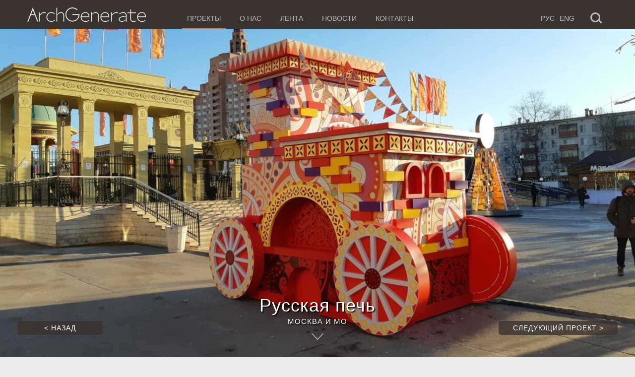

--- FILE ---
content_type: text/html; charset=UTF-8
request_url: https://archgenerate.com/project/russianstove
body_size: 6157
content:
<!DOCTYPE html>
<html lang="ru">
<head>
    <meta charset="UTF-8">
    <link rel="canonical" href="https://archgenerate.com/project/russianstove" />
    <meta name="viewport" content="width=device-width, initial-scale=1, user-scalable=no, viewport-fit=cover">
    <meta http-equiv="X-UA-Compatible" content="IE=edge,chrome=1">
    <meta name="author" content="ArchGenerate LTD">
    <meta name="theme-color" content="#3a3330" />

    <meta name="yandex-verification" content="3ac7e7dbf8b6667a" />
    <meta name="p:domain_verify" content="3b6b44eda6fa4e4519aab5a419950bbb"/>
    <meta name='wmail-verification' content='b833e1abb861b62c83973b6648d66b81' />

    <link rel="icon" href="/favicon.ico" type="image/x-icon">
    <link href="/favicon.ico" rel="apple-touch-icon">
    <link href="/favicon.ico" rel="apple-touch-icon" sizes="76x76">
    <link href="/favicon.ico" rel="apple-touch-icon" sizes="120x120">
    <link href="/favicon.ico" rel="apple-touch-icon" sizes="152x152">
    <link href="/favicon.ico" rel="apple-touch-icon" sizes="180x180">
    <meta name="msapplication-TileColor" content="#fff">
    <meta name="msapplication-TileImage" content="/favicon.ico">
    <meta name="theme-color" content="#ffffff">

    <meta name="csrf-param" content="_csrf">
<meta name="csrf-token" content="IzXfQXm_j9aY-rvM2acwh7SgdYQ_Q1HhB8_Swb_QAyRtDaxsGozNusLI_5mN_QXT__Mv4E93GqVevqqE64dzaw==">
    <title>Русская печь к фестивалю Московская Масленица в 2019 году</title>
    <meta property="og:site_name" content="https://archgenerate.com">
<meta property="og:title" content="Русская печь">
<meta property="og:description" content="Русская печь">
<meta property="og:image" content="https://archgenerate.com/uploads/projects/preview/5ed2d50a926291.13690364.jpeg">
<meta property="og:url" content="https://archgenerate.com/project/russianstove">
<meta name="description" content="Мы разработали, произвели и установили 2 крупных, 4 метровых инсталляции &quot;Русская печь&quot; по всей Москве.">
<meta name="keywords" content="">
<link href="/css/magnific-popup.css" rel="stylesheet">
<link href="/css/vendor.css?v=5" rel="stylesheet">
<link href="/css/app.css?v=6" rel="stylesheet">
<link href="/css/custom.css?v=22" rel="stylesheet">
    <!-- Google Tag Manager -->
    <script>(function(w,d,s,l,i){w[l]=w[l]||[];w[l].push({'gtm.start':
                new Date().getTime(),event:'gtm.js'});var f=d.getElementsByTagName(s)[0],
            j=d.createElement(s),dl=l!='dataLayer'?'&l='+l:'';j.async=true;j.src=
            'https://www.googletagmanager.com/gtm.js?id='+i+dl;f.parentNode.insertBefore(j,f);
        })(window,document,'script','dataLayer','GTM-NHCJG4P');</script>
    <!-- End Google Tag Manager -->

    <!-- Yandex.Metrika counter --> <script type="text/javascript" > (function(m,e,t,r,i,k,a){m[i]=m[i]||function(){(m[i].a=m[i].a||[]).push(arguments)}; m[i].l=1*new Date();k=e.createElement(t),a=e.getElementsByTagName(t)[0],k.async=1,k.src=r,a.parentNode.insertBefore(k,a)}) (window, document, "script", "https://mc.yandex.ru/metrika/tag.js", "ym"); ym(36960780, "init", { clickmap:true, trackLinks:true, accurateTrackBounce:true, webvisor:true, trackHash:true }); </script> <noscript><div><img src="https://mc.yandex.ru/watch/36960780" style="position:absolute; left:-9999px;" alt="" /></div></noscript> <!-- /Yandex.Metrika counter -->
    <!-- Global site tag (gtag.js) - Google Analytics -->
    <script async src="https://www.googletagmanager.com/gtag/js?id=UA-34078229-4"></script>
    <script>
        window.dataLayer = window.dataLayer || [];
        function gtag(){dataLayer.push(arguments);}
        gtag('js', new Date());

        gtag('config', 'UA-34078229-4');
    </script>

</head>
<body class="">
<!-- Google Tag Manager (noscript) -->
<noscript><iframe src="https://www.googletagmanager.com/ns.html?id=GTM-NHCJG4P"
                  height="0" width="0" style="display:none;visibility:hidden"></iframe></noscript>
<!-- End Google Tag Manager (noscript) -->
<!-- Rating Mail.ru counter -->
<script type="text/javascript">
    var _tmr = window._tmr || (window._tmr = []);
    _tmr.push({id: "3179654", type: "pageView", start: (new Date()).getTime()});
    (function (d, w, id) {
        if (d.getElementById(id)) return;
        var ts = d.createElement("script"); ts.type = "text/javascript"; ts.async = true; ts.id = id;
        ts.src = "https://top-fwz1.mail.ru/js/code.js";
        var f = function () {var s = d.getElementsByTagName("script")[0]; s.parentNode.insertBefore(ts, s);};
        if (w.opera == "[object Opera]") { d.addEventListener("DOMContentLoaded", f, false); } else { f(); }
    })(document, window, "topmailru-code");
</script><noscript><div>
        <img src="https://top-fwz1.mail.ru/counter?id=3179654;js=na" style="border:0;position:absolute;left:-9999px;" alt="Top.Mail.Ru" />
    </div></noscript>
<!-- //Rating Mail.ru counter -->


    <div class="preloader">
        <div class="preloader__logo"></div>
        <ul class="preloader__progress">
            <li>
                <div class="preloader__ball ball1"></div>
                <div class="preloader__pulse pulse1"></div>
            </li>
            <li>
                <div class="preloader__ball ball2"></div>
                <div class="preloader__pulse pulse2"></div>
            </li>
            <li>
                <div class="preloader__ball ball3"></div>
                <div class="preloader__pulse pulse3"></div>
            </li>
            <li>
                <div class="preloader__ball ball4"></div>
                <div class="preloader__pulse pulse4"></div>
            </li>
            <li>
                <div class="preloader__ball ball5"></div>
                <div class="preloader__pulse pulse5"></div>
            </li>
        </ul>
    </div>

<div class="wrapper">

    <div class="header header_fixed">

        <div id="search" class="search">
            <form action="/projects/index">
                <input type="search" name="q" minlength="3" autocomplete="off" placeholder="Поиск...">
            </form>
        </div>

        <a href="/" class="header__logo">
            <img class="header__logo_lg" src="/images/logo.png?v=2" alt="Archgenerate Creative Group">
            <img class="header__logo_md" src="/images/logo-min.png?v=2" alt="Archgenerate Creative Group">
        </a>

        <nav class="menu" id="menu">
                        <ul class="menu__list"><li class="menu__item menu__item_active"><span>Проекты</span>
<ul class='menu-submenu'>
<li class="menu-submenu__item"><a href="/projects/index">Все проекты</a></li>
<li class="menu-submenu__item"><a href="/projects/architecture">Архитектура</a>
<ul class='menu-dsubmenu' role='menu'>
<li class="menu-dsubmenu__item"><a href="/projects/markets">Рынки</a></li>
<li class="menu-dsubmenu__item"><a href="/projects/villas">Виллы и пентхаусы</a></li>
<li class="menu-dsubmenu__item"><a href="/projects/sport_complexes">Спортивные комплексы и SPA</a></li>
<li class="menu-dsubmenu__item"><a href="/projects/restaurants">Рестораны</a></li>
<li class="menu-dsubmenu__item"><a href="/projects/hotels">Отели</a></li>
<li class="menu-dsubmenu__item"><a href="/projects/public_facilities">Общественные места</a></li>
</ul>
</li>
<li class="menu-submenu__item"><a href="/projects/interiors">Интерьеры</a>
<ul class='menu-dsubmenu' role='menu'>
<li class="menu-dsubmenu__item"><a href="/projects/food_malls_interior">Фудмолы</a></li>
<li class="menu-dsubmenu__item"><a href="/projects/markets_interior">Рынки</a></li>
<li class="menu-dsubmenu__item"><a href="/projects/villas_interior">Виллы и пентхаусы</a></li>
<li class="menu-dsubmenu__item"><a href="/projects/sport_complexes_interior">Спортивные комплексы и SPA</a></li>
<li class="menu-dsubmenu__item"><a href="/projects/restaurants_interior">Рестораны</a></li>
<li class="menu-dsubmenu__item"><a href="/projects/offices_interior">Офисы</a></li>
<li class="menu-dsubmenu__item"><a href="/projects/shops_interior">Магазины и бутики</a></li>
<li class="menu-dsubmenu__item"><a href="/projects/public_places_interior">Общественные места</a></li>
</ul>
</li>
<li class="menu-submenu__item"><a href="/projects/art">Арт</a>
<ul class='menu-dsubmenu' role='menu'>
<li class="menu-dsubmenu__item"><a href="/projects/artobjects">Арт-объекты</a></li>
</ul>
</li>
<li class="menu-submenu__item"><a href="/projects/saf">МАФы</a>
<ul class='menu-dsubmenu' role='menu'>
<li class="menu-dsubmenu__item"><a href="/projects/trade_pavilions">Торговые павильоны</a></li>
<li class="menu-dsubmenu__item"><a href="/projects/streetfurniture">Уличная мебель</a></li>
</ul>
</li>
</ul>
</li>
<li class="menu__item"><a href="https://archgenerate.com/page/about">О нас</a></li>
<li class="menu__item"><a href="/wall">Лента</a></li>
<li class="menu__item"><a href="/news">Новости</a></li>
<li class="menu__item"><a href="/contact">Контакты</a></li></ul>        </nav>

        <ul class="buttons-list">
            <li><a href="https://archgenerate.com/lang?l=ru">Рус</a></li>
            <li><a href="https://archgenerate.com/lang?l=en">Eng</a></li>
        </ul>

        <ul class="buttons-list">
            <li><a class="search-trigger" href="#search"><span></span></a></li>
            <li>
                <a href="#menu" class="mburger menu__burg">
                    <b></b>
                    <b></b>
                    <b></b>
                </a>
            </li>
        </ul>

    </div>

    <div class="content">
        
<div class="project">
    <div class="project-carousel-container">

        
        <div class="project__carousel">
            <div class="swiper-wrapper">
                                    <a class="swiper-slide project__item swiper-lazy" href="/uploads/projects/5ed2d514cbf857.18301848.jpeg" data-hash="0" data-background="/uploads/projects/5ed2d514cbf857.18301848.jpeg"><div class="swiper-lazy-preloader"></div></a>                                    <a class="swiper-slide project__item swiper-lazy" href="/uploads/projects/5ed2d514d0f502.36754388.jpeg" data-hash="1" data-background="/uploads/projects/5ed2d514d0f502.36754388.jpeg"><div class="swiper-lazy-preloader"></div></a>                                    <a class="swiper-slide project__item swiper-lazy" href="/uploads/projects/5ed2d514ecd856.43585146.jpeg" data-hash="2" data-background="/uploads/projects/5ed2d514ecd856.43585146.jpeg"><div class="swiper-lazy-preloader"></div></a>                                    <a class="swiper-slide project__item swiper-lazy" href="/uploads/projects/5ed2d514f25f60.06753848.jpg" data-hash="3" data-background="/uploads/projects/5ed2d514f25f60.06753848.jpg"><div class="swiper-lazy-preloader"></div></a>                                    <a class="swiper-slide project__item swiper-lazy" href="/uploads/projects/5ed2d5152d9434.89785274.jpg" data-hash="4" data-background="/uploads/projects/5ed2d5152d9434.89785274.jpg"><div class="swiper-lazy-preloader"></div></a>                                    <a class="swiper-slide project__item swiper-lazy" href="/uploads/projects/5ed2d515326d70.64224834.jpg" data-hash="5" data-background="/uploads/projects/5ed2d515326d70.64224834.jpg"><div class="swiper-lazy-preloader"></div></a>                                    <a class="swiper-slide project__item swiper-lazy" href="/uploads/projects/5ed2d515503605.01327708.jpg" data-hash="6" data-background="/uploads/projects/5ed2d515503605.01327708.jpg"><div class="swiper-lazy-preloader"></div></a>                                    <a class="swiper-slide project__item swiper-lazy" href="/uploads/projects/5ed2d515547da5.76102679.jpg" data-hash="7" data-background="/uploads/projects/5ed2d515547da5.76102679.jpg"><div class="swiper-lazy-preloader"></div></a>                                    <a class="swiper-slide project__item swiper-lazy" href="/uploads/projects/5ed2d515756ca8.78523545.jpg" data-hash="8" data-background="/uploads/projects/5ed2d515756ca8.78523545.jpg"><div class="swiper-lazy-preloader"></div></a>                            </div>

            <div class="project__prev"></div>
            <div class="project__next"></div>

            <div class="project__down">
                <a href="#project-content">
                    <img src="/images/down-arrow.png" alt="down-arrow">
                </a>
            </div>

            <div class="project__return">
                <a href="">
                    <strong>&lt;</strong> Назад                </a>
            </div>

                            <div class="project__next-project">
                    <a href="/project/classicalarch">
                        Следующий проект <strong>></strong>
                    </a>
                </div>
                    </div>

        <div class="project__title">
            <h1>Русская печь</h1>
            <div class="project__location">
                Москва и МО            </div>
        </div>

        
        <div class="thumbs__carousel project__nav">
            <div class="swiper-wrapper">
                                    <a class="swiper-slide project__thumb item" href="#1"><img src="/thumbs/projects/5ed2d514cbf857.18301848_projectThumb.jpeg" width="150" height="100" alt=""></a>                                    <a class="swiper-slide project__thumb item" href="#2"><img src="/thumbs/projects/5ed2d514d0f502.36754388_projectThumb.jpeg" width="150" height="100" alt=""></a>                                    <a class="swiper-slide project__thumb item" href="#3"><img src="/thumbs/projects/5ed2d514ecd856.43585146_projectThumb.jpeg" width="150" height="100" alt=""></a>                                    <a class="swiper-slide project__thumb item" href="#4"><img src="/thumbs/projects/5ed2d514f25f60.06753848_projectThumb.jpg" width="150" height="100" alt=""></a>                                    <a class="swiper-slide project__thumb item" href="#5"><img src="/thumbs/projects/5ed2d5152d9434.89785274_projectThumb.jpg" width="150" height="100" alt=""></a>                                    <a class="swiper-slide project__thumb item" href="#6"><img src="/thumbs/projects/5ed2d515326d70.64224834_projectThumb.jpg" width="150" height="100" alt=""></a>                                    <a class="swiper-slide project__thumb item" href="#7"><img src="/thumbs/projects/5ed2d515503605.01327708_projectThumb.jpg" width="150" height="100" alt=""></a>                                    <a class="swiper-slide project__thumb item" href="#8"><img src="/thumbs/projects/5ed2d515547da5.76102679_projectThumb.jpg" width="150" height="100" alt=""></a>                                    <a class="swiper-slide project__thumb item" href="#9"><img src="/thumbs/projects/5ed2d515756ca8.78523545_projectThumb.jpg" width="150" height="100" alt=""></a>                            </div>
        </div>

    </div>

    <div class="project__content-container" id="project-content">
        <div class="project__content-row">

            <div class="project__content-text">

                <div class="project__content-title">
                    <h1>Русская печь</h1>
                    <div class="project__content-location">
                        Москва и МО                    </div>
                </div>

                <div class="project__content-intro">
                    <p>Фестиваль&nbsp;«Московская Масленица»&nbsp;в этом году проходит в измененном формате. Площадки в основном находятся не в центре, а в других округах, в том числе в парках.</p><p>Мы разработали, произвели и установили 2 крупных, 4 метровых инсталляции "Русская печь" по всей Москве.</p>                </div>

                <div class="project__content-back">
                    <a href="">
                        <i class="mdi mdi-arrow-left"></i> Назад                    </a>
                </div>

            </div>

            <div class="project__content-sidebar">

                
                <!--Download images link-->
                <!--<p class="download-images">
                    <a class="subtitle" href="#" target="_blank">Download Images</a>
                </p>-->

                <div class="project__share">
                    <div class="project__content-back">
                        <a href="">
                            <i class="mdi mdi-arrow-left"></i> Return
                        </a>
                    </div>
                    <span class="project__share-title">Share: </span>
                    <div class="project__share-block">
                        <a href="https://www.facebook.com/sharer/sharer.php?u=https://archgenerate.com/project/russianstove" target="_blank">
                            <i class="mdi mdi-facebook" aria-hidden="true"></i>
                        </a>
                        <a href="https://vk.com/share.php?url=https://archgenerate.com/project/russianstove" target="_blank">
                            <i class="mdi mdi-vk" aria-hidden="true"></i>
                        </a>
                        <a href="https://pinterest.com/pin/create/button/?url=https://archgenerate.com/project/russianstove" target="_blank">
                            <i class="mdi mdi-pinterest" aria-hidden="true"></i>
                        </a>
                        <a href="https://twitter.com/intent/tweet?text=https://archgenerate.com/project/russianstove" target="_blank">
                            <i class="mdi mdi-twitter" aria-hidden="true"></i>
                        </a>
                    </div>
                </div>


            </div>


        </div><!-- .row -->


    </div><!-- Container end -->

    <div class="static static_no-padding">

        <div class="static__content-container static__content-container_no-padding">

            <div class="static__content-title">
                <div class="static__content-inner">
                    <h1>Посмотрите еще</h1>
                </div>
            </div>

            <hr class="static__content-devider">

            <div class="static__content-text">

                <div class="row">
                                            <div class="row__item">
                            <a class="row__link" href="/project/peredelkino">
                                <div class="row__item-wrapper" style="background-image:url(/uploads/projects/preview/5ed8048ac0b9d8.67053677.jpg);">

                                    <div class="row__item-active-line"></div>
                                    <div class="row__item-content">
                                        <h3>Частный дом в Переделкино</h3>
                                        <span>МО</span>
                                    </div>

                                </div>
                            </a>
                        </div>
                                            <div class="row__item">
                            <a class="row__link" href="/project/chastnayavilla2">
                                <div class="row__item-wrapper" style="background-image:url(/uploads/projects/preview/5ef9cd5ca8e2d0.79410901.jpg);">

                                    <div class="row__item-active-line"></div>
                                    <div class="row__item-content">
                                        <h3>Частная вилла №2</h3>
                                        <span>МО</span>
                                    </div>

                                </div>
                            </a>
                        </div>
                                            <div class="row__item">
                            <a class="row__link" href="/project/nahimovskyoffice">
                                <div class="row__item-wrapper" style="background-image:url(/uploads/projects/preview/5ef358daa0c485.19365205.jpg);">

                                    <div class="row__item-active-line"></div>
                                    <div class="row__item-content">
                                        <h3>Офис на Нахимовском</h3>
                                        <span>Москва</span>
                                    </div>

                                </div>
                            </a>
                        </div>
                                            <div class="row__item">
                            <a class="row__link" href="/project/vondutchvg">
                                <div class="row__item-wrapper" style="background-image:url(/uploads/projects/preview/5ef1c15e3adcc3.81972389.jpg);">

                                    <div class="row__item-active-line"></div>
                                    <div class="row__item-content">
                                        <h3>Бутик Von Dutch (ТЦ Времена года)</h3>
                                        <span>Москва</span>
                                    </div>

                                </div>
                            </a>
                        </div>
                                    </div>

            </div>
        </div>
    </div>

</div>    </div>

</div>


<div class="overlay"></div>


<script src="/assets/ece1de4b/jquery.js"></script>
<script src="/js/jquery.magnific-popup.min.js"></script>
<script src="/js/app.js?v=4"></script>
<script src="/js/custom.js?v=21"></script>
<script>$(function () {
            if($(window).width() < 744) {
                $('.project__item').each(function(){
                    $(this).attr('data-fancybox', 'images');
                });
                $('[data-fancybox]').fancybox({});
            } else {
                $(document).on('click', '.project__item', function(e) {
                    e.preventDefault();
                    return false;
                });
            }
            window.projectCarousel = new Swiper ('.project__carousel', {
                    slidesPerView: 1,
                    loop: true,
                    lazy: {
                        loadPrevNext: true,
                        loadPrevNext: true,
                        loadOnTransitionStart: true,
                        preloadImages: false,
                    },
                    autoplay: {
                        delay: 7000,
                    },
                    speed: 500,
                    navigation: {
                        nextEl: '.project__next',
                        prevEl: '.project__prev',
                    },
                    keyboard: {
                        enabled: true,
                        onlyInViewport: false,
                    },
                    on: {
                        'slideChange': function () {
                            $('.project__thumb').removeClass('project__thumb_active');
                            $('.project__thumb').eq(window.projectCarousel.realIndex).addClass('project__thumb_active');
                            window.thumbsCarousel.slideTo(window.projectCarousel.realIndex);
                        },
                        'init': function () {
                            $('.project__thumb').eq(0).addClass('project__thumb_active');
                        }
                    }
                });});
(function($) {
                $(window).on('load', function() {

                    window.thumbsCarousel = new Swiper ('.thumbs__carousel', {
                        slidesPerView: 4,
                        breakpoints: {
                            0: {
                                slidesPerView: 4,
                            },
                            550: {
                                slidesPerView: 6,
                            },
                            800: {
                                slidesPerView: 7,
                            },
                            950: {
                                slidesPerView: 8,
                            },
                            1100: {
                                slidesPerView: 9,
                            },
                            1250: {
                                slidesPerView: 10,
                            },
                            1400: {
                                slidesPerView: 11,
                            },
                            1550: {
                                slidesPerView: 12,
                            },
                            1700: {
                                slidesPerView: 13,
                            },
                            1850: {
                                slidesPerView: 14,
                            },
                            2000: {
                                slidesPerView: 15,
                            },
                            2150: {
                                slidesPerView: 16,
                            },
                            2300: {
                                slidesPerView: 17,
                            },
                            2450: {
                                slidesPerView: 18,
                            },
                            2600: {
                                slidesPerView: 19,
                            },
                        },
                        spaceBetween: 10,
                        loop: false,
                        autoplay: {
                            delay: 7000,
                        },
                        speed: 500,
                        navigation: {
                            nextEl: '.project__next',
                            prevEl: '.project__prev',
                        },
                        // centeredSlides: true,
                        // centeredSlidesBounds: true,
                        centerInsufficientSlides: true,
                        on: {
                            imagesReady: function () {
                                $('.project__nav').css({visibility: 'visible'});
                            },
                        }
                    });

                    $(document).on('click', '.project__thumb', function () {
                        window.projectCarousel.slideTo($(this).attr('href').replace('#', ''));
                    });
                });
            })(jQuery);

    new Mmenu( "#menu", {
        // options
        "extensions": [
            // "pagedim-black",
            "theme-black",
            // "position-right",
            "position-bottom",
            "fullscreen",
            "border-full"
        ],
        "counters": true,
        "iconbar": {
            "use": true,
            "top": [
                "<a href='/'><i class='mdi mdi-home'></i></a>",
            ],
            "bottom": ["<a href='https://www.pinterest.ru/ArchGenerateoficial/'><i class='mdi mdi-pinterest'></i></a>","<a href='https://instagram.com/archgenerate/'><i class='mdi mdi-instagram'></i></a>",]
        },
        "navbars": [
            {
                "height": 1,
                "position": "top",
                "content": [
                    "prev",
                    "title",
                    // "close"
                ]
            }
        ]
    }, {
        // configuration
        offCanvas: {
            clone: true
        }
    });</script></body>
</html>


--- FILE ---
content_type: text/css
request_url: https://archgenerate.com/css/vendor.css?v=5
body_size: 55891
content:
body.compensate-for-scrollbar{overflow:hidden}.fancybox-active{height:auto}.fancybox-is-hidden{left:-9999px;margin:0;position:absolute !important;top:-9999px;visibility:hidden}
.fancybox-container{-webkit-backface-visibility:hidden;height:100%;left:0;outline:0;position:fixed;-webkit-tap-highlight-color:transparent;top:0;-ms-touch-action:manipulation;touch-action:manipulation;transform:translateZ(0);width:100%;z-index:99992}
.fancybox-container *{box-sizing:border-box}.fancybox-outer,.fancybox-inner,.fancybox-bg,.fancybox-stage{bottom:0;left:0;position:absolute;right:0;top:0}
.fancybox-outer{-webkit-overflow-scrolling:touch;overflow-y:auto}.fancybox-bg{background:#1e1e1e;opacity:0;transition-duration:inherit;transition-property:opacity;transition-timing-function:cubic-bezier(.47,0,.74,.71)}
.fancybox-is-open .fancybox-bg{opacity:.9;transition-timing-function:cubic-bezier(.22,.61,.36,1)}
.fancybox-infobar,.fancybox-toolbar,.fancybox-caption,.fancybox-navigation .fancybox-button{direction:ltr;opacity:0;position:absolute;transition:opacity .25s ease,visibility 0s ease .25s;visibility:hidden;z-index:99997}
.fancybox-show-infobar .fancybox-infobar,.fancybox-show-toolbar .fancybox-toolbar,.fancybox-show-caption .fancybox-caption,.fancybox-show-nav .fancybox-navigation .fancybox-button{opacity:1;transition:opacity .25s ease 0s,visibility 0s ease 0s;visibility:visible}
.fancybox-infobar{color:#ccc;font-size:13px;-webkit-font-smoothing:subpixel-antialiased;height:44px;left:0;line-height:44px;min-width:44px;mix-blend-mode:difference;padding:0 10px;pointer-events:none;top:0;-webkit-touch-callout:none;-webkit-user-select:none;-moz-user-select:none;-ms-user-select:none;user-select:none}
.fancybox-toolbar{right:0;top:0}.fancybox-stage{direction:ltr;overflow:visible;transform:translateZ(0);z-index:99994}
.fancybox-is-open .fancybox-stage{overflow:hidden}.fancybox-slide{-webkit-backface-visibility:hidden;display:none;height:100%;left:0;outline:0;overflow:auto;-webkit-overflow-scrolling:touch;padding:44px;position:absolute;text-align:center;top:0;transition-property:transform,opacity;white-space:normal;width:100%;z-index:99994}
.fancybox-slide::before{content:'';display:inline-block;font-size:0;height:100%;vertical-align:middle;width:0}
.fancybox-is-sliding .fancybox-slide,.fancybox-slide--previous,.fancybox-slide--current,.fancybox-slide--next{display:block}
.fancybox-slide--image{overflow:hidden;padding:44px 0}.fancybox-slide--image::before{display:none}
.fancybox-slide--html{padding:6px}.fancybox-content{background:#fff;display:inline-block;margin:0;max-width:100%;overflow:auto;-webkit-overflow-scrolling:touch;padding:44px;position:relative;text-align:left;vertical-align:middle}
.fancybox-slide--image .fancybox-content{animation-timing-function:cubic-bezier(.5,0,.14,1);-webkit-backface-visibility:hidden;background:transparent;background-repeat:no-repeat;background-size:100% 100%;left:0;max-width:none;overflow:visible;padding:0;position:absolute;top:0;-ms-transform-origin:top left;transform-origin:top left;transition-property:transform,opacity;-webkit-user-select:none;-moz-user-select:none;-ms-user-select:none;user-select:none;z-index:99995}
.fancybox-can-zoomOut .fancybox-content{cursor:zoom-out}.fancybox-can-zoomIn .fancybox-content{cursor:zoom-in}
.fancybox-can-swipe .fancybox-content,.fancybox-can-pan .fancybox-content{cursor:-webkit-grab;cursor:grab}
.fancybox-is-grabbing .fancybox-content{cursor:-webkit-grabbing;cursor:grabbing}.fancybox-container [data-selectable='true']{cursor:text}
.fancybox-image,.fancybox-spaceball{background:transparent;border:0;height:100%;left:0;margin:0;max-height:none;max-width:none;padding:0;position:absolute;top:0;-webkit-user-select:none;-moz-user-select:none;-ms-user-select:none;user-select:none;width:100%}
.fancybox-spaceball{z-index:1}.fancybox-slide--video .fancybox-content,.fancybox-slide--map .fancybox-content,.fancybox-slide--pdf .fancybox-content,.fancybox-slide--iframe .fancybox-content{height:100%;overflow:visible;padding:0;width:100%}
.fancybox-slide--video .fancybox-content{background:#000}.fancybox-slide--map .fancybox-content{background:#e5e3df}
.fancybox-slide--iframe .fancybox-content{background:#fff}.fancybox-video,.fancybox-iframe{background:transparent;border:0;display:block;height:100%;margin:0;overflow:hidden;padding:0;width:100%}
.fancybox-iframe{left:0;position:absolute;top:0}.fancybox-error{background:#fff;cursor:default;max-width:400px;padding:40px;width:100%}
.fancybox-error p{color:#444;font-size:16px;line-height:20px;margin:0;padding:0}.fancybox-button{background:rgba(30,30,30,.6);border:0;border-radius:0;box-shadow:none;cursor:pointer;display:inline-block;height:44px;margin:0;padding:10px;position:relative;transition:color .2s;vertical-align:top;visibility:inherit;width:44px}
.fancybox-button,.fancybox-button:visited,.fancybox-button:link{color:#ccc}.fancybox-button:hover{color:#fff}
.fancybox-button:focus{outline:0}.fancybox-button.fancybox-focus{outline:1px dotted}
.fancybox-button[disabled],.fancybox-button[disabled]:hover{color:#888;cursor:default;outline:0}
.fancybox-button div{height:100%}.fancybox-button svg{display:block;height:100%;overflow:visible;position:relative;width:100%}
.fancybox-button svg path{fill:currentColor;stroke-width:0}.fancybox-button--play svg:nth-child(2),.fancybox-button--fsenter svg:nth-child(2){display:none}
.fancybox-button--pause svg:nth-child(1),.fancybox-button--fsexit svg:nth-child(1){display:none}
.fancybox-progress{background:#ff5268;height:2px;left:0;position:absolute;right:0;top:0;-ms-transform:scaleX(0);transform:scaleX(0);-ms-transform-origin:0 0;transform-origin:0 0;transition-property:transform;transition-timing-function:linear;z-index:99998}
.fancybox-close-small{background:transparent;border:0;border-radius:0;color:#ccc;cursor:pointer;opacity:.8;padding:8px;position:absolute;right:-12px;top:-44px;z-index:401}
.fancybox-close-small:hover{color:#fff;opacity:1}.fancybox-slide--html .fancybox-close-small{color:currentColor;padding:10px;right:0;top:0}
.fancybox-slide--image.fancybox-is-scaling .fancybox-content{overflow:hidden}.fancybox-is-scaling .fancybox-close-small,.fancybox-is-zoomable.fancybox-can-pan .fancybox-close-small{display:none}
.fancybox-navigation .fancybox-button{background-clip:content-box;height:100px;opacity:0;position:absolute;top:calc(50% - 50px);width:70px}
.fancybox-navigation .fancybox-button div{padding:7px}.fancybox-navigation .fancybox-button--arrow_left{left:0;left:env(safe-area-inset-left);padding:31px 26px 31px 6px}
.fancybox-navigation .fancybox-button--arrow_right{padding:31px 6px 31px 26px;right:0;right:env(safe-area-inset-right)}
.fancybox-caption{background:linear-gradient(to top,rgba(0,0,0,.85) 0,rgba(0,0,0,.3) 50%,rgba(0,0,0,.15) 65%,rgba(0,0,0,.075) 75.5%,rgba(0,0,0,.037) 82.85%,rgba(0,0,0,.019) 88%,rgba(0,0,0,0) 100%);bottom:0;color:#eee;font-size:14px;font-weight:400;left:0;line-height:1.5;padding:75px 44px 25px 44px;pointer-events:none;right:0;text-align:center;z-index:99996}
@supports(padding:max(0)){.fancybox-caption{padding:75px max(44px,env(safe-area-inset-right)) max(25px,env(safe-area-inset-bottom)) max(44px,env(safe-area-inset-left))}
}.fancybox-caption--separate{margin-top:-50px}.fancybox-caption__body{max-height:50vh;overflow:auto;pointer-events:all}
.fancybox-caption a,.fancybox-caption a:link,.fancybox-caption a:visited{color:#ccc;text-decoration:none}
.fancybox-caption a:hover{color:#fff;text-decoration:underline}.fancybox-loading{animation:fancybox-rotate 1s linear infinite;background:transparent;border:4px solid #888;border-bottom-color:#fff;border-radius:50%;height:50px;left:50%;margin:-25px 0 0 -25px;opacity:.7;padding:0;position:absolute;top:50%;width:50px;z-index:99999}
@keyframes fancybox-rotate{100%{transform:rotate(360deg)}}.fancybox-animated{transition-timing-function:cubic-bezier(0,0,.25,1)}
.fancybox-fx-slide.fancybox-slide--previous{opacity:0;transform:translate3d(-100%,0,0)}
.fancybox-fx-slide.fancybox-slide--next{opacity:0;transform:translate3d(100%,0,0)}
.fancybox-fx-slide.fancybox-slide--current{opacity:1;transform:translate3d(0,0,0)}
.fancybox-fx-fade.fancybox-slide--previous,.fancybox-fx-fade.fancybox-slide--next{opacity:0;transition-timing-function:cubic-bezier(.19,1,.22,1)}
.fancybox-fx-fade.fancybox-slide--current{opacity:1}.fancybox-fx-zoom-in-out.fancybox-slide--previous{opacity:0;transform:scale3d(1.5,1.5,1.5)}
.fancybox-fx-zoom-in-out.fancybox-slide--next{opacity:0;transform:scale3d(.5,.5,.5)}
.fancybox-fx-zoom-in-out.fancybox-slide--current{opacity:1;transform:scale3d(1,1,1)}
.fancybox-fx-rotate.fancybox-slide--previous{opacity:0;-ms-transform:rotate(-360deg);transform:rotate(-360deg)}
.fancybox-fx-rotate.fancybox-slide--next{opacity:0;-ms-transform:rotate(360deg);transform:rotate(360deg)}
.fancybox-fx-rotate.fancybox-slide--current{opacity:1;-ms-transform:rotate(0);transform:rotate(0)}
.fancybox-fx-circular.fancybox-slide--previous{opacity:0;transform:scale3d(0,0,0) translate3d(-100%,0,0)}
.fancybox-fx-circular.fancybox-slide--next{opacity:0;transform:scale3d(0,0,0) translate3d(100%,0,0)}
.fancybox-fx-circular.fancybox-slide--current{opacity:1;transform:scale3d(1,1,1) translate3d(0,0,0)}
.fancybox-fx-tube.fancybox-slide--previous{transform:translate3d(-100%,0,0) scale(.1) skew(-10deg)}
.fancybox-fx-tube.fancybox-slide--next{transform:translate3d(100%,0,0) scale(.1) skew(10deg)}
.fancybox-fx-tube.fancybox-slide--current{transform:translate3d(0,0,0) scale(1)}@media all and (max-height:576px){.fancybox-slide{padding-left:6px;padding-right:6px}
.fancybox-slide--image{padding:6px 0}.fancybox-close-small{right:-6px}.fancybox-slide--image .fancybox-close-small{background:#4e4e4e;color:#f2f4f6;height:36px;opacity:1;padding:6px;right:0;top:0;width:36px}
.fancybox-caption{padding-left:12px;padding-right:12px}@supports(padding:max(0)){.fancybox-caption{padding-left:max(12px,env(safe-area-inset-left));padding-right:max(12px,env(safe-area-inset-right))}
}}.fancybox-share{background:#f4f4f4;border-radius:3px;max-width:90%;padding:30px;text-align:center}
.fancybox-share h1{color:#222;font-size:35px;font-weight:700;margin:0 0 20px 0}.fancybox-share p{margin:0;padding:0}
.fancybox-share__button{border:0;border-radius:3px;display:inline-block;font-size:14px;font-weight:700;line-height:40px;margin:0 5px 10px 5px;min-width:130px;padding:0 15px;text-decoration:none;transition:all .2s;-webkit-user-select:none;-moz-user-select:none;-ms-user-select:none;user-select:none;white-space:nowrap}
.fancybox-share__button:visited,.fancybox-share__button:link{color:#fff}.fancybox-share__button:hover{text-decoration:none}
.fancybox-share__button--fb{background:#3b5998}.fancybox-share__button--fb:hover{background:#344e86}
.fancybox-share__button--pt{background:#bd081d}.fancybox-share__button--pt:hover{background:#aa0719}
.fancybox-share__button--tw{background:#1da1f2}.fancybox-share__button--tw:hover{background:#0d95e8}
.fancybox-share__button svg{height:25px;margin-right:7px;position:relative;top:-1px;vertical-align:middle;width:25px}
.fancybox-share__button svg path{fill:#fff}.fancybox-share__input{background:transparent;border:0;border-bottom:1px solid #d7d7d7;border-radius:0;color:#5d5b5b;font-size:14px;margin:10px 0 0 0;outline:0;padding:10px 15px;width:100%}
.fancybox-thumbs{background:#ddd;bottom:0;display:none;margin:0;-webkit-overflow-scrolling:touch;-ms-overflow-style:-ms-autohiding-scrollbar;padding:2px 2px 4px 2px;position:absolute;right:0;-webkit-tap-highlight-color:rgba(0,0,0,0);top:0;width:212px;z-index:99995}
.fancybox-thumbs-x{overflow-x:auto;overflow-y:hidden}.fancybox-show-thumbs .fancybox-thumbs{display:block}
.fancybox-show-thumbs .fancybox-inner{right:212px}.fancybox-thumbs__list{font-size:0;height:100%;list-style:none;margin:0;overflow-x:hidden;overflow-y:auto;padding:0;position:absolute;position:relative;white-space:nowrap;width:100%}
.fancybox-thumbs-x .fancybox-thumbs__list{overflow:hidden}.fancybox-thumbs-y .fancybox-thumbs__list::-webkit-scrollbar{width:7px}
.fancybox-thumbs-y .fancybox-thumbs__list::-webkit-scrollbar-track{background:#fff;border-radius:10px;box-shadow:inset 0 0 6px rgba(0,0,0,.3)}
.fancybox-thumbs-y .fancybox-thumbs__list::-webkit-scrollbar-thumb{background:#2a2a2a;border-radius:10px}
.fancybox-thumbs__list a{-webkit-backface-visibility:hidden;backface-visibility:hidden;background-color:rgba(0,0,0,.1);background-position:center center;background-repeat:no-repeat;background-size:cover;cursor:pointer;float:left;height:75px;margin:2px;max-height:calc(100% - 8px);max-width:calc(50% - 4px);outline:0;overflow:hidden;padding:0;position:relative;-webkit-tap-highlight-color:transparent;width:100px}
.fancybox-thumbs__list a::before{border:6px solid #ff5268;bottom:0;content:'';left:0;opacity:0;position:absolute;right:0;top:0;transition:all .2s cubic-bezier(.25,.46,.45,.94);z-index:99991}
.fancybox-thumbs__list a:focus::before{opacity:.5}.fancybox-thumbs__list a.fancybox-thumbs-active::before{opacity:1}
@media all and (max-width:576px){.fancybox-thumbs{width:110px}.fancybox-show-thumbs .fancybox-inner{right:110px}
.fancybox-thumbs__list a{max-width:calc(100% - 10px)}}@font-face{font-family:"Material Design Icons";src:url("../fonts/materialdesignicons-webfont.eot?v=5.0.45");src:url("../fonts/materialdesignicons-webfont.eot?#iefix&v=5.0.45") format("embedded-opentype"),url("../fonts/materialdesignicons-webfont.woff2?v=5.0.45") format("woff2"),url("../fonts/materialdesignicons-webfont.woff?v=5.0.45") format("woff"),url("../fonts/materialdesignicons-webfont.ttf?v=5.0.45") format("truetype");font-weight:normal;font-style:normal}
.mdi:before,.mdi-set{display:inline-block;font:normal normal normal 24px/1 "Material Design Icons";font-size:inherit;text-rendering:auto;line-height:inherit;-webkit-font-smoothing:antialiased;-moz-osx-font-smoothing:grayscale}
.mdi-ab-testing::before{content:"\F01C9"}.mdi-abjad-arabic::before{content:"\F1328"}
.mdi-abjad-hebrew::before{content:"\F1329"}.mdi-abugida-devanagari::before{content:"\F132A"}
.mdi-abugida-thai::before{content:"\F132B"}.mdi-access-point::before{content:"\F0003"}
.mdi-access-point-network::before{content:"\F0002"}.mdi-access-point-network-off::before{content:"\F0BE1"}
.mdi-account::before{content:"\F0004"}.mdi-account-alert::before{content:"\F0005"}
.mdi-account-alert-outline::before{content:"\F0B50"}.mdi-account-arrow-left::before{content:"\F0B51"}
.mdi-account-arrow-left-outline::before{content:"\F0B52"}.mdi-account-arrow-right::before{content:"\F0B53"}
.mdi-account-arrow-right-outline::before{content:"\F0B54"}.mdi-account-box::before{content:"\F0006"}
.mdi-account-box-multiple::before{content:"\F0934"}.mdi-account-box-multiple-outline::before{content:"\F100A"}
.mdi-account-box-outline::before{content:"\F0007"}.mdi-account-cancel::before{content:"\F12DF"}
.mdi-account-cancel-outline::before{content:"\F12E0"}.mdi-account-cash::before{content:"\F1097"}
.mdi-account-cash-outline::before{content:"\F1098"}.mdi-account-check::before{content:"\F0008"}
.mdi-account-check-outline::before{content:"\F0BE2"}.mdi-account-child::before{content:"\F0A89"}
.mdi-account-child-circle::before{content:"\F0A8A"}.mdi-account-child-outline::before{content:"\F10C8"}
.mdi-account-circle::before{content:"\F0009"}.mdi-account-circle-outline::before{content:"\F0B55"}
.mdi-account-clock::before{content:"\F0B56"}.mdi-account-clock-outline::before{content:"\F0B57"}
.mdi-account-cog::before{content:"\F1370"}.mdi-account-cog-outline::before{content:"\F1371"}
.mdi-account-convert::before{content:"\F000A"}.mdi-account-convert-outline::before{content:"\F1301"}
.mdi-account-cowboy-hat::before{content:"\F0E9B"}.mdi-account-details::before{content:"\F0631"}
.mdi-account-details-outline::before{content:"\F1372"}.mdi-account-edit::before{content:"\F06BC"}
.mdi-account-edit-outline::before{content:"\F0FFB"}.mdi-account-group::before{content:"\F0849"}
.mdi-account-group-outline::before{content:"\F0B58"}.mdi-account-hard-hat::before{content:"\F05B5"}
.mdi-account-heart::before{content:"\F0899"}.mdi-account-heart-outline::before{content:"\F0BE3"}
.mdi-account-key::before{content:"\F000B"}.mdi-account-key-outline::before{content:"\F0BE4"}
.mdi-account-lock::before{content:"\F115E"}.mdi-account-lock-outline::before{content:"\F115F"}
.mdi-account-minus::before{content:"\F000D"}.mdi-account-minus-outline::before{content:"\F0AEC"}
.mdi-account-multiple::before{content:"\F000E"}.mdi-account-multiple-check::before{content:"\F08C5"}
.mdi-account-multiple-check-outline::before{content:"\F11FE"}.mdi-account-multiple-minus::before{content:"\F05D3"}
.mdi-account-multiple-minus-outline::before{content:"\F0BE5"}.mdi-account-multiple-outline::before{content:"\F000F"}
.mdi-account-multiple-plus::before{content:"\F0010"}.mdi-account-multiple-plus-outline::before{content:"\F0800"}
.mdi-account-multiple-remove::before{content:"\F120A"}.mdi-account-multiple-remove-outline::before{content:"\F120B"}
.mdi-account-music::before{content:"\F0803"}.mdi-account-music-outline::before{content:"\F0CE9"}
.mdi-account-network::before{content:"\F0011"}.mdi-account-network-outline::before{content:"\F0BE6"}
.mdi-account-off::before{content:"\F0012"}.mdi-account-off-outline::before{content:"\F0BE7"}
.mdi-account-outline::before{content:"\F0013"}.mdi-account-plus::before{content:"\F0014"}
.mdi-account-plus-outline::before{content:"\F0801"}.mdi-account-question::before{content:"\F0B59"}
.mdi-account-question-outline::before{content:"\F0B5A"}.mdi-account-remove::before{content:"\F0015"}
.mdi-account-remove-outline::before{content:"\F0AED"}.mdi-account-search::before{content:"\F0016"}
.mdi-account-search-outline::before{content:"\F0935"}.mdi-account-settings::before{content:"\F0630"}
.mdi-account-settings-outline::before{content:"\F10C9"}.mdi-account-star::before{content:"\F0017"}
.mdi-account-star-outline::before{content:"\F0BE8"}.mdi-account-supervisor::before{content:"\F0A8B"}
.mdi-account-supervisor-circle::before{content:"\F0A8C"}.mdi-account-supervisor-outline::before{content:"\F112D"}
.mdi-account-switch::before{content:"\F0019"}.mdi-account-switch-outline::before{content:"\F04CB"}
.mdi-account-tie::before{content:"\F0CE3"}.mdi-account-tie-outline::before{content:"\F10CA"}
.mdi-account-tie-voice::before{content:"\F1308"}.mdi-account-tie-voice-off::before{content:"\F130A"}
.mdi-account-tie-voice-off-outline::before{content:"\F130B"}.mdi-account-tie-voice-outline::before{content:"\F1309"}
.mdi-account-voice::before{content:"\F05CB"}.mdi-adjust::before{content:"\F001A"}
.mdi-adobe::before{content:"\F0936"}.mdi-adobe-acrobat::before{content:"\F0F9D"}
.mdi-air-conditioner::before{content:"\F001B"}.mdi-air-filter::before{content:"\F0D43"}
.mdi-air-horn::before{content:"\F0DAC"}.mdi-air-humidifier::before{content:"\F1099"}
.mdi-air-purifier::before{content:"\F0D44"}.mdi-airbag::before{content:"\F0BE9"}
.mdi-airballoon::before{content:"\F001C"}.mdi-airballoon-outline::before{content:"\F100B"}
.mdi-airplane::before{content:"\F001D"}.mdi-airplane-landing::before{content:"\F05D4"}
.mdi-airplane-off::before{content:"\F001E"}.mdi-airplane-takeoff::before{content:"\F05D5"}
.mdi-airport::before{content:"\F084B"}.mdi-alarm::before{content:"\F0020"}
.mdi-alarm-bell::before{content:"\F078E"}.mdi-alarm-check::before{content:"\F0021"}
.mdi-alarm-light::before{content:"\F078F"}.mdi-alarm-light-outline::before{content:"\F0BEA"}
.mdi-alarm-multiple::before{content:"\F0022"}.mdi-alarm-note::before{content:"\F0E71"}
.mdi-alarm-note-off::before{content:"\F0E72"}.mdi-alarm-off::before{content:"\F0023"}
.mdi-alarm-plus::before{content:"\F0024"}.mdi-alarm-snooze::before{content:"\F068E"}
.mdi-album::before{content:"\F0025"}.mdi-alert::before{content:"\F0026"}
.mdi-alert-box::before{content:"\F0027"}.mdi-alert-box-outline::before{content:"\F0CE4"}
.mdi-alert-circle::before{content:"\F0028"}.mdi-alert-circle-check::before{content:"\F11ED"}
.mdi-alert-circle-check-outline::before{content:"\F11EE"}.mdi-alert-circle-outline::before{content:"\F05D6"}
.mdi-alert-decagram::before{content:"\F06BD"}.mdi-alert-decagram-outline::before{content:"\F0CE5"}
.mdi-alert-octagon::before{content:"\F0029"}.mdi-alert-octagon-outline::before{content:"\F0CE6"}
.mdi-alert-octagram::before{content:"\F0767"}.mdi-alert-octagram-outline::before{content:"\F0CE7"}
.mdi-alert-outline::before{content:"\F002A"}.mdi-alert-rhombus::before{content:"\F11CE"}
.mdi-alert-rhombus-outline::before{content:"\F11CF"}.mdi-alien::before{content:"\F089A"}
.mdi-alien-outline::before{content:"\F10CB"}.mdi-align-horizontal-center::before{content:"\F11C3"}
.mdi-align-horizontal-left::before{content:"\F11C2"}.mdi-align-horizontal-right::before{content:"\F11C4"}
.mdi-align-vertical-bottom::before{content:"\F11C5"}.mdi-align-vertical-center::before{content:"\F11C6"}
.mdi-align-vertical-top::before{content:"\F11C7"}.mdi-all-inclusive::before{content:"\F06BE"}
.mdi-allergy::before{content:"\F1258"}.mdi-alpha::before{content:"\F002B"}
.mdi-alpha-a::before{content:"\F0AEE"}.mdi-alpha-a-box::before{content:"\F0B08"}
.mdi-alpha-a-box-outline::before{content:"\F0BEB"}.mdi-alpha-a-circle::before{content:"\F0BEC"}
.mdi-alpha-a-circle-outline::before{content:"\F0BED"}.mdi-alpha-b::before{content:"\F0AEF"}
.mdi-alpha-b-box::before{content:"\F0B09"}.mdi-alpha-b-box-outline::before{content:"\F0BEE"}
.mdi-alpha-b-circle::before{content:"\F0BEF"}.mdi-alpha-b-circle-outline::before{content:"\F0BF0"}
.mdi-alpha-c::before{content:"\F0AF0"}.mdi-alpha-c-box::before{content:"\F0B0A"}
.mdi-alpha-c-box-outline::before{content:"\F0BF1"}.mdi-alpha-c-circle::before{content:"\F0BF2"}
.mdi-alpha-c-circle-outline::before{content:"\F0BF3"}.mdi-alpha-d::before{content:"\F0AF1"}
.mdi-alpha-d-box::before{content:"\F0B0B"}.mdi-alpha-d-box-outline::before{content:"\F0BF4"}
.mdi-alpha-d-circle::before{content:"\F0BF5"}.mdi-alpha-d-circle-outline::before{content:"\F0BF6"}
.mdi-alpha-e::before{content:"\F0AF2"}.mdi-alpha-e-box::before{content:"\F0B0C"}
.mdi-alpha-e-box-outline::before{content:"\F0BF7"}.mdi-alpha-e-circle::before{content:"\F0BF8"}
.mdi-alpha-e-circle-outline::before{content:"\F0BF9"}.mdi-alpha-f::before{content:"\F0AF3"}
.mdi-alpha-f-box::before{content:"\F0B0D"}.mdi-alpha-f-box-outline::before{content:"\F0BFA"}
.mdi-alpha-f-circle::before{content:"\F0BFB"}.mdi-alpha-f-circle-outline::before{content:"\F0BFC"}
.mdi-alpha-g::before{content:"\F0AF4"}.mdi-alpha-g-box::before{content:"\F0B0E"}
.mdi-alpha-g-box-outline::before{content:"\F0BFD"}.mdi-alpha-g-circle::before{content:"\F0BFE"}
.mdi-alpha-g-circle-outline::before{content:"\F0BFF"}.mdi-alpha-h::before{content:"\F0AF5"}
.mdi-alpha-h-box::before{content:"\F0B0F"}.mdi-alpha-h-box-outline::before{content:"\F0C00"}
.mdi-alpha-h-circle::before{content:"\F0C01"}.mdi-alpha-h-circle-outline::before{content:"\F0C02"}
.mdi-alpha-i::before{content:"\F0AF6"}.mdi-alpha-i-box::before{content:"\F0B10"}
.mdi-alpha-i-box-outline::before{content:"\F0C03"}.mdi-alpha-i-circle::before{content:"\F0C04"}
.mdi-alpha-i-circle-outline::before{content:"\F0C05"}.mdi-alpha-j::before{content:"\F0AF7"}
.mdi-alpha-j-box::before{content:"\F0B11"}.mdi-alpha-j-box-outline::before{content:"\F0C06"}
.mdi-alpha-j-circle::before{content:"\F0C07"}.mdi-alpha-j-circle-outline::before{content:"\F0C08"}
.mdi-alpha-k::before{content:"\F0AF8"}.mdi-alpha-k-box::before{content:"\F0B12"}
.mdi-alpha-k-box-outline::before{content:"\F0C09"}.mdi-alpha-k-circle::before{content:"\F0C0A"}
.mdi-alpha-k-circle-outline::before{content:"\F0C0B"}.mdi-alpha-l::before{content:"\F0AF9"}
.mdi-alpha-l-box::before{content:"\F0B13"}.mdi-alpha-l-box-outline::before{content:"\F0C0C"}
.mdi-alpha-l-circle::before{content:"\F0C0D"}.mdi-alpha-l-circle-outline::before{content:"\F0C0E"}
.mdi-alpha-m::before{content:"\F0AFA"}.mdi-alpha-m-box::before{content:"\F0B14"}
.mdi-alpha-m-box-outline::before{content:"\F0C0F"}.mdi-alpha-m-circle::before{content:"\F0C10"}
.mdi-alpha-m-circle-outline::before{content:"\F0C11"}.mdi-alpha-n::before{content:"\F0AFB"}
.mdi-alpha-n-box::before{content:"\F0B15"}.mdi-alpha-n-box-outline::before{content:"\F0C12"}
.mdi-alpha-n-circle::before{content:"\F0C13"}.mdi-alpha-n-circle-outline::before{content:"\F0C14"}
.mdi-alpha-o::before{content:"\F0AFC"}.mdi-alpha-o-box::before{content:"\F0B16"}
.mdi-alpha-o-box-outline::before{content:"\F0C15"}.mdi-alpha-o-circle::before{content:"\F0C16"}
.mdi-alpha-o-circle-outline::before{content:"\F0C17"}.mdi-alpha-p::before{content:"\F0AFD"}
.mdi-alpha-p-box::before{content:"\F0B17"}.mdi-alpha-p-box-outline::before{content:"\F0C18"}
.mdi-alpha-p-circle::before{content:"\F0C19"}.mdi-alpha-p-circle-outline::before{content:"\F0C1A"}
.mdi-alpha-q::before{content:"\F0AFE"}.mdi-alpha-q-box::before{content:"\F0B18"}
.mdi-alpha-q-box-outline::before{content:"\F0C1B"}.mdi-alpha-q-circle::before{content:"\F0C1C"}
.mdi-alpha-q-circle-outline::before{content:"\F0C1D"}.mdi-alpha-r::before{content:"\F0AFF"}
.mdi-alpha-r-box::before{content:"\F0B19"}.mdi-alpha-r-box-outline::before{content:"\F0C1E"}
.mdi-alpha-r-circle::before{content:"\F0C1F"}.mdi-alpha-r-circle-outline::before{content:"\F0C20"}
.mdi-alpha-s::before{content:"\F0B00"}.mdi-alpha-s-box::before{content:"\F0B1A"}
.mdi-alpha-s-box-outline::before{content:"\F0C21"}.mdi-alpha-s-circle::before{content:"\F0C22"}
.mdi-alpha-s-circle-outline::before{content:"\F0C23"}.mdi-alpha-t::before{content:"\F0B01"}
.mdi-alpha-t-box::before{content:"\F0B1B"}.mdi-alpha-t-box-outline::before{content:"\F0C24"}
.mdi-alpha-t-circle::before{content:"\F0C25"}.mdi-alpha-t-circle-outline::before{content:"\F0C26"}
.mdi-alpha-u::before{content:"\F0B02"}.mdi-alpha-u-box::before{content:"\F0B1C"}
.mdi-alpha-u-box-outline::before{content:"\F0C27"}.mdi-alpha-u-circle::before{content:"\F0C28"}
.mdi-alpha-u-circle-outline::before{content:"\F0C29"}.mdi-alpha-v::before{content:"\F0B03"}
.mdi-alpha-v-box::before{content:"\F0B1D"}.mdi-alpha-v-box-outline::before{content:"\F0C2A"}
.mdi-alpha-v-circle::before{content:"\F0C2B"}.mdi-alpha-v-circle-outline::before{content:"\F0C2C"}
.mdi-alpha-w::before{content:"\F0B04"}.mdi-alpha-w-box::before{content:"\F0B1E"}
.mdi-alpha-w-box-outline::before{content:"\F0C2D"}.mdi-alpha-w-circle::before{content:"\F0C2E"}
.mdi-alpha-w-circle-outline::before{content:"\F0C2F"}.mdi-alpha-x::before{content:"\F0B05"}
.mdi-alpha-x-box::before{content:"\F0B1F"}.mdi-alpha-x-box-outline::before{content:"\F0C30"}
.mdi-alpha-x-circle::before{content:"\F0C31"}.mdi-alpha-x-circle-outline::before{content:"\F0C32"}
.mdi-alpha-y::before{content:"\F0B06"}.mdi-alpha-y-box::before{content:"\F0B20"}
.mdi-alpha-y-box-outline::before{content:"\F0C33"}.mdi-alpha-y-circle::before{content:"\F0C34"}
.mdi-alpha-y-circle-outline::before{content:"\F0C35"}.mdi-alpha-z::before{content:"\F0B07"}
.mdi-alpha-z-box::before{content:"\F0B21"}.mdi-alpha-z-box-outline::before{content:"\F0C36"}
.mdi-alpha-z-circle::before{content:"\F0C37"}.mdi-alpha-z-circle-outline::before{content:"\F0C38"}
.mdi-alphabet-aurebesh::before{content:"\F132C"}.mdi-alphabet-cyrillic::before{content:"\F132D"}
.mdi-alphabet-greek::before{content:"\F132E"}.mdi-alphabet-latin::before{content:"\F132F"}
.mdi-alphabet-piqad::before{content:"\F1330"}.mdi-alphabet-tengwar::before{content:"\F1337"}
.mdi-alphabetical::before{content:"\F002C"}.mdi-alphabetical-off::before{content:"\F100C"}
.mdi-alphabetical-variant::before{content:"\F100D"}.mdi-alphabetical-variant-off::before{content:"\F100E"}
.mdi-altimeter::before{content:"\F05D7"}.mdi-amazon::before{content:"\F002D"}
.mdi-amazon-alexa::before{content:"\F08C6"}.mdi-ambulance::before{content:"\F002F"}
.mdi-ammunition::before{content:"\F0CE8"}.mdi-ampersand::before{content:"\F0A8D"}
.mdi-amplifier::before{content:"\F0030"}.mdi-amplifier-off::before{content:"\F11B5"}
.mdi-anchor::before{content:"\F0031"}.mdi-android::before{content:"\F0032"}
.mdi-android-auto::before{content:"\F0A8E"}.mdi-android-debug-bridge::before{content:"\F0033"}
.mdi-android-messages::before{content:"\F0D45"}.mdi-android-studio::before{content:"\F0034"}
.mdi-angle-acute::before{content:"\F0937"}.mdi-angle-obtuse::before{content:"\F0938"}
.mdi-angle-right::before{content:"\F0939"}.mdi-angular::before{content:"\F06B2"}
.mdi-angularjs::before{content:"\F06BF"}.mdi-animation::before{content:"\F05D8"}
.mdi-animation-outline::before{content:"\F0A8F"}.mdi-animation-play::before{content:"\F093A"}
.mdi-animation-play-outline::before{content:"\F0A90"}.mdi-ansible::before{content:"\F109A"}
.mdi-antenna::before{content:"\F1119"}.mdi-anvil::before{content:"\F089B"}
.mdi-apache-kafka::before{content:"\F100F"}.mdi-api::before{content:"\F109B"}
.mdi-api-off::before{content:"\F1257"}.mdi-apple::before{content:"\F0035"}
.mdi-apple-airplay::before{content:"\F001F"}.mdi-apple-finder::before{content:"\F0036"}
.mdi-apple-icloud::before{content:"\F0038"}.mdi-apple-ios::before{content:"\F0037"}
.mdi-apple-keyboard-caps::before{content:"\F0632"}.mdi-apple-keyboard-command::before{content:"\F0633"}
.mdi-apple-keyboard-control::before{content:"\F0634"}.mdi-apple-keyboard-option::before{content:"\F0635"}
.mdi-apple-keyboard-shift::before{content:"\F0636"}.mdi-apple-safari::before{content:"\F0039"}
.mdi-application::before{content:"\F0614"}.mdi-application-export::before{content:"\F0DAD"}
.mdi-application-import::before{content:"\F0DAE"}.mdi-approximately-equal::before{content:"\F0F9E"}
.mdi-approximately-equal-box::before{content:"\F0F9F"}.mdi-apps::before{content:"\F003B"}
.mdi-apps-box::before{content:"\F0D46"}.mdi-arch::before{content:"\F08C7"}
.mdi-archive::before{content:"\F003C"}.mdi-archive-arrow-down::before{content:"\F1259"}
.mdi-archive-arrow-down-outline::before{content:"\F125A"}.mdi-archive-arrow-up::before{content:"\F125B"}
.mdi-archive-arrow-up-outline::before{content:"\F125C"}.mdi-archive-outline::before{content:"\F120E"}
.mdi-arm-flex::before{content:"\F0FD7"}.mdi-arm-flex-outline::before{content:"\F0FD6"}
.mdi-arrange-bring-forward::before{content:"\F003D"}.mdi-arrange-bring-to-front::before{content:"\F003E"}
.mdi-arrange-send-backward::before{content:"\F003F"}.mdi-arrange-send-to-back::before{content:"\F0040"}
.mdi-arrow-all::before{content:"\F0041"}.mdi-arrow-bottom-left::before{content:"\F0042"}
.mdi-arrow-bottom-left-bold-outline::before{content:"\F09B7"}.mdi-arrow-bottom-left-thick::before{content:"\F09B8"}
.mdi-arrow-bottom-right::before{content:"\F0043"}.mdi-arrow-bottom-right-bold-outline::before{content:"\F09B9"}
.mdi-arrow-bottom-right-thick::before{content:"\F09BA"}.mdi-arrow-collapse::before{content:"\F0615"}
.mdi-arrow-collapse-all::before{content:"\F0044"}.mdi-arrow-collapse-down::before{content:"\F0792"}
.mdi-arrow-collapse-horizontal::before{content:"\F084C"}.mdi-arrow-collapse-left::before{content:"\F0793"}
.mdi-arrow-collapse-right::before{content:"\F0794"}.mdi-arrow-collapse-up::before{content:"\F0795"}
.mdi-arrow-collapse-vertical::before{content:"\F084D"}.mdi-arrow-decision::before{content:"\F09BB"}
.mdi-arrow-decision-auto::before{content:"\F09BC"}.mdi-arrow-decision-auto-outline::before{content:"\F09BD"}
.mdi-arrow-decision-outline::before{content:"\F09BE"}.mdi-arrow-down::before{content:"\F0045"}
.mdi-arrow-down-bold::before{content:"\F072E"}.mdi-arrow-down-bold-box::before{content:"\F072F"}
.mdi-arrow-down-bold-box-outline::before{content:"\F0730"}.mdi-arrow-down-bold-circle::before{content:"\F0047"}
.mdi-arrow-down-bold-circle-outline::before{content:"\F0048"}.mdi-arrow-down-bold-hexagon-outline::before{content:"\F0049"}
.mdi-arrow-down-bold-outline::before{content:"\F09BF"}.mdi-arrow-down-box::before{content:"\F06C0"}
.mdi-arrow-down-circle::before{content:"\F0CDB"}.mdi-arrow-down-circle-outline::before{content:"\F0CDC"}
.mdi-arrow-down-drop-circle::before{content:"\F004A"}.mdi-arrow-down-drop-circle-outline::before{content:"\F004B"}
.mdi-arrow-down-thick::before{content:"\F0046"}.mdi-arrow-expand::before{content:"\F0616"}
.mdi-arrow-expand-all::before{content:"\F004C"}.mdi-arrow-expand-down::before{content:"\F0796"}
.mdi-arrow-expand-horizontal::before{content:"\F084E"}.mdi-arrow-expand-left::before{content:"\F0797"}
.mdi-arrow-expand-right::before{content:"\F0798"}.mdi-arrow-expand-up::before{content:"\F0799"}
.mdi-arrow-expand-vertical::before{content:"\F084F"}.mdi-arrow-horizontal-lock::before{content:"\F115B"}
.mdi-arrow-left::before{content:"\F004D"}.mdi-arrow-left-bold::before{content:"\F0731"}
.mdi-arrow-left-bold-box::before{content:"\F0732"}.mdi-arrow-left-bold-box-outline::before{content:"\F0733"}
.mdi-arrow-left-bold-circle::before{content:"\F004F"}.mdi-arrow-left-bold-circle-outline::before{content:"\F0050"}
.mdi-arrow-left-bold-hexagon-outline::before{content:"\F0051"}
.mdi-arrow-left-bold-outline::before{content:"\F09C0"}.mdi-arrow-left-box::before{content:"\F06C1"}
.mdi-arrow-left-circle::before{content:"\F0CDD"}.mdi-arrow-left-circle-outline::before{content:"\F0CDE"}
.mdi-arrow-left-drop-circle::before{content:"\F0052"}.mdi-arrow-left-drop-circle-outline::before{content:"\F0053"}
.mdi-arrow-left-right::before{content:"\F0E73"}.mdi-arrow-left-right-bold::before{content:"\F0E74"}
.mdi-arrow-left-right-bold-outline::before{content:"\F09C1"}.mdi-arrow-left-thick::before{content:"\F004E"}
.mdi-arrow-right::before{content:"\F0054"}.mdi-arrow-right-bold::before{content:"\F0734"}
.mdi-arrow-right-bold-box::before{content:"\F0735"}.mdi-arrow-right-bold-box-outline::before{content:"\F0736"}
.mdi-arrow-right-bold-circle::before{content:"\F0056"}.mdi-arrow-right-bold-circle-outline::before{content:"\F0057"}
.mdi-arrow-right-bold-hexagon-outline::before{content:"\F0058"}
.mdi-arrow-right-bold-outline::before{content:"\F09C2"}.mdi-arrow-right-box::before{content:"\F06C2"}
.mdi-arrow-right-circle::before{content:"\F0CDF"}.mdi-arrow-right-circle-outline::before{content:"\F0CE0"}
.mdi-arrow-right-drop-circle::before{content:"\F0059"}.mdi-arrow-right-drop-circle-outline::before{content:"\F005A"}
.mdi-arrow-right-thick::before{content:"\F0055"}.mdi-arrow-split-horizontal::before{content:"\F093B"}
.mdi-arrow-split-vertical::before{content:"\F093C"}.mdi-arrow-top-left::before{content:"\F005B"}
.mdi-arrow-top-left-bold-outline::before{content:"\F09C3"}.mdi-arrow-top-left-bottom-right::before{content:"\F0E75"}
.mdi-arrow-top-left-bottom-right-bold::before{content:"\F0E76"}
.mdi-arrow-top-left-thick::before{content:"\F09C4"}.mdi-arrow-top-right::before{content:"\F005C"}
.mdi-arrow-top-right-bold-outline::before{content:"\F09C5"}.mdi-arrow-top-right-bottom-left::before{content:"\F0E77"}
.mdi-arrow-top-right-bottom-left-bold::before{content:"\F0E78"}
.mdi-arrow-top-right-thick::before{content:"\F09C6"}.mdi-arrow-up::before{content:"\F005D"}
.mdi-arrow-up-bold::before{content:"\F0737"}.mdi-arrow-up-bold-box::before{content:"\F0738"}
.mdi-arrow-up-bold-box-outline::before{content:"\F0739"}.mdi-arrow-up-bold-circle::before{content:"\F005F"}
.mdi-arrow-up-bold-circle-outline::before{content:"\F0060"}.mdi-arrow-up-bold-hexagon-outline::before{content:"\F0061"}
.mdi-arrow-up-bold-outline::before{content:"\F09C7"}.mdi-arrow-up-box::before{content:"\F06C3"}
.mdi-arrow-up-circle::before{content:"\F0CE1"}.mdi-arrow-up-circle-outline::before{content:"\F0CE2"}
.mdi-arrow-up-down::before{content:"\F0E79"}.mdi-arrow-up-down-bold::before{content:"\F0E7A"}
.mdi-arrow-up-down-bold-outline::before{content:"\F09C8"}.mdi-arrow-up-drop-circle::before{content:"\F0062"}
.mdi-arrow-up-drop-circle-outline::before{content:"\F0063"}.mdi-arrow-up-thick::before{content:"\F005E"}
.mdi-arrow-vertical-lock::before{content:"\F115C"}.mdi-artstation::before{content:"\F0B5B"}
.mdi-aspect-ratio::before{content:"\F0A24"}.mdi-assistant::before{content:"\F0064"}
.mdi-asterisk::before{content:"\F06C4"}.mdi-at::before{content:"\F0065"}
.mdi-atlassian::before{content:"\F0804"}.mdi-atm::before{content:"\F0D47"}
.mdi-atom::before{content:"\F0768"}.mdi-atom-variant::before{content:"\F0E7B"}
.mdi-attachment::before{content:"\F0066"}.mdi-audio-video::before{content:"\F093D"}
.mdi-audio-video-off::before{content:"\F11B6"}.mdi-augmented-reality::before{content:"\F0850"}
.mdi-auto-download::before{content:"\F137E"}.mdi-auto-fix::before{content:"\F0068"}
.mdi-auto-upload::before{content:"\F0069"}.mdi-autorenew::before{content:"\F006A"}
.mdi-av-timer::before{content:"\F006B"}.mdi-aws::before{content:"\F0E0F"}
.mdi-axe::before{content:"\F08C8"}.mdi-axis::before{content:"\F0D48"}
.mdi-axis-arrow::before{content:"\F0D49"}.mdi-axis-arrow-lock::before{content:"\F0D4A"}
.mdi-axis-lock::before{content:"\F0D4B"}.mdi-axis-x-arrow::before{content:"\F0D4C"}
.mdi-axis-x-arrow-lock::before{content:"\F0D4D"}.mdi-axis-x-rotate-clockwise::before{content:"\F0D4E"}
.mdi-axis-x-rotate-counterclockwise::before{content:"\F0D4F"}.mdi-axis-x-y-arrow-lock::before{content:"\F0D50"}
.mdi-axis-y-arrow::before{content:"\F0D51"}.mdi-axis-y-arrow-lock::before{content:"\F0D52"}
.mdi-axis-y-rotate-clockwise::before{content:"\F0D53"}.mdi-axis-y-rotate-counterclockwise::before{content:"\F0D54"}
.mdi-axis-z-arrow::before{content:"\F0D55"}.mdi-axis-z-arrow-lock::before{content:"\F0D56"}
.mdi-axis-z-rotate-clockwise::before{content:"\F0D57"}.mdi-axis-z-rotate-counterclockwise::before{content:"\F0D58"}
.mdi-babel::before{content:"\F0A25"}.mdi-baby::before{content:"\F006C"}
.mdi-baby-bottle::before{content:"\F0F39"}.mdi-baby-bottle-outline::before{content:"\F0F3A"}
.mdi-baby-carriage::before{content:"\F068F"}.mdi-baby-carriage-off::before{content:"\F0FA0"}
.mdi-baby-face::before{content:"\F0E7C"}.mdi-baby-face-outline::before{content:"\F0E7D"}
.mdi-backburger::before{content:"\F006D"}.mdi-backspace::before{content:"\F006E"}
.mdi-backspace-outline::before{content:"\F0B5C"}.mdi-backspace-reverse::before{content:"\F0E7E"}
.mdi-backspace-reverse-outline::before{content:"\F0E7F"}.mdi-backup-restore::before{content:"\F006F"}
.mdi-bacteria::before{content:"\F0ED5"}.mdi-bacteria-outline::before{content:"\F0ED6"}
.mdi-badge-account::before{content:"\F0DA7"}.mdi-badge-account-alert::before{content:"\F0DA8"}
.mdi-badge-account-alert-outline::before{content:"\F0DA9"}.mdi-badge-account-horizontal::before{content:"\F0E0D"}
.mdi-badge-account-horizontal-outline::before{content:"\F0E0E"}
.mdi-badge-account-outline::before{content:"\F0DAA"}.mdi-badminton::before{content:"\F0851"}
.mdi-bag-carry-on::before{content:"\F0F3B"}.mdi-bag-carry-on-check::before{content:"\F0D65"}
.mdi-bag-carry-on-off::before{content:"\F0F3C"}.mdi-bag-checked::before{content:"\F0F3D"}
.mdi-bag-personal::before{content:"\F0E10"}.mdi-bag-personal-off::before{content:"\F0E11"}
.mdi-bag-personal-off-outline::before{content:"\F0E12"}.mdi-bag-personal-outline::before{content:"\F0E13"}
.mdi-baguette::before{content:"\F0F3E"}.mdi-balloon::before{content:"\F0A26"}
.mdi-ballot::before{content:"\F09C9"}.mdi-ballot-outline::before{content:"\F09CA"}
.mdi-ballot-recount::before{content:"\F0C39"}.mdi-ballot-recount-outline::before{content:"\F0C3A"}
.mdi-bandage::before{content:"\F0DAF"}.mdi-bandcamp::before{content:"\F0675"}
.mdi-bank::before{content:"\F0070"}.mdi-bank-minus::before{content:"\F0DB0"}
.mdi-bank-outline::before{content:"\F0E80"}.mdi-bank-plus::before{content:"\F0DB1"}
.mdi-bank-remove::before{content:"\F0DB2"}.mdi-bank-transfer::before{content:"\F0A27"}
.mdi-bank-transfer-in::before{content:"\F0A28"}.mdi-bank-transfer-out::before{content:"\F0A29"}
.mdi-barcode::before{content:"\F0071"}.mdi-barcode-off::before{content:"\F1236"}
.mdi-barcode-scan::before{content:"\F0072"}.mdi-barley::before{content:"\F0073"}
.mdi-barley-off::before{content:"\F0B5D"}.mdi-barn::before{content:"\F0B5E"}
.mdi-barrel::before{content:"\F0074"}.mdi-baseball::before{content:"\F0852"}
.mdi-baseball-bat::before{content:"\F0853"}.mdi-bash::before{content:"\F1183"}
.mdi-basket::before{content:"\F0076"}.mdi-basket-fill::before{content:"\F0077"}
.mdi-basket-outline::before{content:"\F1181"}.mdi-basket-unfill::before{content:"\F0078"}
.mdi-basketball::before{content:"\F0806"}.mdi-basketball-hoop::before{content:"\F0C3B"}
.mdi-basketball-hoop-outline::before{content:"\F0C3C"}.mdi-bat::before{content:"\F0B5F"}
.mdi-battery::before{content:"\F0079"}.mdi-battery-10::before{content:"\F007A"}
.mdi-battery-10-bluetooth::before{content:"\F093E"}.mdi-battery-20::before{content:"\F007B"}
.mdi-battery-20-bluetooth::before{content:"\F093F"}.mdi-battery-30::before{content:"\F007C"}
.mdi-battery-30-bluetooth::before{content:"\F0940"}.mdi-battery-40::before{content:"\F007D"}
.mdi-battery-40-bluetooth::before{content:"\F0941"}.mdi-battery-50::before{content:"\F007E"}
.mdi-battery-50-bluetooth::before{content:"\F0942"}.mdi-battery-60::before{content:"\F007F"}
.mdi-battery-60-bluetooth::before{content:"\F0943"}.mdi-battery-70::before{content:"\F0080"}
.mdi-battery-70-bluetooth::before{content:"\F0944"}.mdi-battery-80::before{content:"\F0081"}
.mdi-battery-80-bluetooth::before{content:"\F0945"}.mdi-battery-90::before{content:"\F0082"}
.mdi-battery-90-bluetooth::before{content:"\F0946"}.mdi-battery-alert::before{content:"\F0083"}
.mdi-battery-alert-bluetooth::before{content:"\F0947"}.mdi-battery-alert-variant::before{content:"\F10CC"}
.mdi-battery-alert-variant-outline::before{content:"\F10CD"}.mdi-battery-bluetooth::before{content:"\F0948"}
.mdi-battery-bluetooth-variant::before{content:"\F0949"}.mdi-battery-charging::before{content:"\F0084"}
.mdi-battery-charging-10::before{content:"\F089C"}.mdi-battery-charging-100::before{content:"\F0085"}
.mdi-battery-charging-20::before{content:"\F0086"}.mdi-battery-charging-30::before{content:"\F0087"}
.mdi-battery-charging-40::before{content:"\F0088"}.mdi-battery-charging-50::before{content:"\F089D"}
.mdi-battery-charging-60::before{content:"\F0089"}.mdi-battery-charging-70::before{content:"\F089E"}
.mdi-battery-charging-80::before{content:"\F008A"}.mdi-battery-charging-90::before{content:"\F008B"}
.mdi-battery-charging-high::before{content:"\F12A6"}.mdi-battery-charging-low::before{content:"\F12A4"}
.mdi-battery-charging-medium::before{content:"\F12A5"}.mdi-battery-charging-outline::before{content:"\F089F"}
.mdi-battery-charging-wireless::before{content:"\F0807"}.mdi-battery-charging-wireless-10::before{content:"\F0808"}
.mdi-battery-charging-wireless-20::before{content:"\F0809"}.mdi-battery-charging-wireless-30::before{content:"\F080A"}
.mdi-battery-charging-wireless-40::before{content:"\F080B"}.mdi-battery-charging-wireless-50::before{content:"\F080C"}
.mdi-battery-charging-wireless-60::before{content:"\F080D"}.mdi-battery-charging-wireless-70::before{content:"\F080E"}
.mdi-battery-charging-wireless-80::before{content:"\F080F"}.mdi-battery-charging-wireless-90::before{content:"\F0810"}
.mdi-battery-charging-wireless-alert::before{content:"\F0811"}
.mdi-battery-charging-wireless-outline::before{content:"\F0812"}
.mdi-battery-heart::before{content:"\F120F"}.mdi-battery-heart-outline::before{content:"\F1210"}
.mdi-battery-heart-variant::before{content:"\F1211"}.mdi-battery-high::before{content:"\F12A3"}
.mdi-battery-low::before{content:"\F12A1"}.mdi-battery-medium::before{content:"\F12A2"}
.mdi-battery-minus::before{content:"\F008C"}.mdi-battery-negative::before{content:"\F008D"}
.mdi-battery-off::before{content:"\F125D"}.mdi-battery-off-outline::before{content:"\F125E"}
.mdi-battery-outline::before{content:"\F008E"}.mdi-battery-plus::before{content:"\F008F"}
.mdi-battery-positive::before{content:"\F0090"}.mdi-battery-unknown::before{content:"\F0091"}
.mdi-battery-unknown-bluetooth::before{content:"\F094A"}.mdi-battlenet::before{content:"\F0B60"}
.mdi-beach::before{content:"\F0092"}.mdi-beaker::before{content:"\F0CEA"}
.mdi-beaker-alert::before{content:"\F1229"}.mdi-beaker-alert-outline::before{content:"\F122A"}
.mdi-beaker-check::before{content:"\F122B"}.mdi-beaker-check-outline::before{content:"\F122C"}
.mdi-beaker-minus::before{content:"\F122D"}.mdi-beaker-minus-outline::before{content:"\F122E"}
.mdi-beaker-outline::before{content:"\F0690"}.mdi-beaker-plus::before{content:"\F122F"}
.mdi-beaker-plus-outline::before{content:"\F1230"}.mdi-beaker-question::before{content:"\F1231"}
.mdi-beaker-question-outline::before{content:"\F1232"}.mdi-beaker-remove::before{content:"\F1233"}
.mdi-beaker-remove-outline::before{content:"\F1234"}.mdi-bed::before{content:"\F02E3"}
.mdi-bed-double::before{content:"\F0FD4"}.mdi-bed-double-outline::before{content:"\F0FD3"}
.mdi-bed-empty::before{content:"\F08A0"}.mdi-bed-king::before{content:"\F0FD2"}
.mdi-bed-king-outline::before{content:"\F0FD1"}.mdi-bed-outline::before{content:"\F0099"}
.mdi-bed-queen::before{content:"\F0FD0"}.mdi-bed-queen-outline::before{content:"\F0FDB"}
.mdi-bed-single::before{content:"\F106D"}.mdi-bed-single-outline::before{content:"\F106E"}
.mdi-bee::before{content:"\F0FA1"}.mdi-bee-flower::before{content:"\F0FA2"}
.mdi-beehive-outline::before{content:"\F10CE"}.mdi-beer::before{content:"\F0098"}
.mdi-beer-outline::before{content:"\F130C"}.mdi-bell::before{content:"\F009A"}
.mdi-bell-alert::before{content:"\F0D59"}.mdi-bell-alert-outline::before{content:"\F0E81"}
.mdi-bell-check::before{content:"\F11E5"}.mdi-bell-check-outline::before{content:"\F11E6"}
.mdi-bell-circle::before{content:"\F0D5A"}.mdi-bell-circle-outline::before{content:"\F0D5B"}
.mdi-bell-off::before{content:"\F009B"}.mdi-bell-off-outline::before{content:"\F0A91"}
.mdi-bell-outline::before{content:"\F009C"}.mdi-bell-plus::before{content:"\F009D"}
.mdi-bell-plus-outline::before{content:"\F0A92"}.mdi-bell-ring::before{content:"\F009E"}
.mdi-bell-ring-outline::before{content:"\F009F"}.mdi-bell-sleep::before{content:"\F00A0"}
.mdi-bell-sleep-outline::before{content:"\F0A93"}.mdi-beta::before{content:"\F00A1"}
.mdi-betamax::before{content:"\F09CB"}.mdi-biathlon::before{content:"\F0E14"}
.mdi-bicycle::before{content:"\F109C"}.mdi-bicycle-basket::before{content:"\F1235"}
.mdi-bike::before{content:"\F00A3"}.mdi-bike-fast::before{content:"\F111F"}
.mdi-billboard::before{content:"\F1010"}.mdi-billiards::before{content:"\F0B61"}
.mdi-billiards-rack::before{content:"\F0B62"}.mdi-binoculars::before{content:"\F00A5"}
.mdi-bio::before{content:"\F00A6"}.mdi-biohazard::before{content:"\F00A7"}
.mdi-bitbucket::before{content:"\F00A8"}.mdi-bitcoin::before{content:"\F0813"}
.mdi-black-mesa::before{content:"\F00A9"}.mdi-blender::before{content:"\F0CEB"}
.mdi-blender-software::before{content:"\F00AB"}.mdi-blinds::before{content:"\F00AC"}
.mdi-blinds-open::before{content:"\F1011"}.mdi-block-helper::before{content:"\F00AD"}
.mdi-blogger::before{content:"\F00AE"}.mdi-blood-bag::before{content:"\F0CEC"}
.mdi-bluetooth::before{content:"\F00AF"}.mdi-bluetooth-audio::before{content:"\F00B0"}
.mdi-bluetooth-connect::before{content:"\F00B1"}.mdi-bluetooth-off::before{content:"\F00B2"}
.mdi-bluetooth-settings::before{content:"\F00B3"}.mdi-bluetooth-transfer::before{content:"\F00B4"}
.mdi-blur::before{content:"\F00B5"}.mdi-blur-linear::before{content:"\F00B6"}
.mdi-blur-off::before{content:"\F00B7"}.mdi-blur-radial::before{content:"\F00B8"}
.mdi-bolnisi-cross::before{content:"\F0CED"}.mdi-bolt::before{content:"\F0DB3"}
.mdi-bomb::before{content:"\F0691"}.mdi-bomb-off::before{content:"\F06C5"}
.mdi-bone::before{content:"\F00B9"}.mdi-book::before{content:"\F00BA"}
.mdi-book-account::before{content:"\F13AD"}.mdi-book-account-outline::before{content:"\F13AE"}
.mdi-book-alphabet::before{content:"\F061D"}.mdi-book-cross::before{content:"\F00A2"}
.mdi-book-information-variant::before{content:"\F106F"}.mdi-book-lock::before{content:"\F079A"}
.mdi-book-lock-open::before{content:"\F079B"}.mdi-book-minus::before{content:"\F05D9"}
.mdi-book-minus-multiple::before{content:"\F0A94"}.mdi-book-minus-multiple-outline::before{content:"\F090B"}
.mdi-book-multiple::before{content:"\F00BB"}.mdi-book-multiple-outline::before{content:"\F0436"}
.mdi-book-music::before{content:"\F0067"}.mdi-book-open::before{content:"\F00BD"}
.mdi-book-open-outline::before{content:"\F0B63"}.mdi-book-open-page-variant::before{content:"\F05DA"}
.mdi-book-open-variant::before{content:"\F00BE"}.mdi-book-outline::before{content:"\F0B64"}
.mdi-book-play::before{content:"\F0E82"}.mdi-book-play-outline::before{content:"\F0E83"}
.mdi-book-plus::before{content:"\F05DB"}.mdi-book-plus-multiple::before{content:"\F0A95"}
.mdi-book-plus-multiple-outline::before{content:"\F0ADE"}.mdi-book-remove::before{content:"\F0A97"}
.mdi-book-remove-multiple::before{content:"\F0A96"}.mdi-book-remove-multiple-outline::before{content:"\F04CA"}
.mdi-book-search::before{content:"\F0E84"}.mdi-book-search-outline::before{content:"\F0E85"}
.mdi-book-variant::before{content:"\F00BF"}.mdi-book-variant-multiple::before{content:"\F00BC"}
.mdi-bookmark::before{content:"\F00C0"}.mdi-bookmark-check::before{content:"\F00C1"}
.mdi-bookmark-check-outline::before{content:"\F137B"}.mdi-bookmark-minus::before{content:"\F09CC"}
.mdi-bookmark-minus-outline::before{content:"\F09CD"}.mdi-bookmark-multiple::before{content:"\F0E15"}
.mdi-bookmark-multiple-outline::before{content:"\F0E16"}.mdi-bookmark-music::before{content:"\F00C2"}
.mdi-bookmark-music-outline::before{content:"\F1379"}.mdi-bookmark-off::before{content:"\F09CE"}
.mdi-bookmark-off-outline::before{content:"\F09CF"}.mdi-bookmark-outline::before{content:"\F00C3"}
.mdi-bookmark-plus::before{content:"\F00C5"}.mdi-bookmark-plus-outline::before{content:"\F00C4"}
.mdi-bookmark-remove::before{content:"\F00C6"}.mdi-bookmark-remove-outline::before{content:"\F137A"}
.mdi-bookshelf::before{content:"\F125F"}.mdi-boom-gate::before{content:"\F0E86"}
.mdi-boom-gate-alert::before{content:"\F0E87"}.mdi-boom-gate-alert-outline::before{content:"\F0E88"}
.mdi-boom-gate-down::before{content:"\F0E89"}.mdi-boom-gate-down-outline::before{content:"\F0E8A"}
.mdi-boom-gate-outline::before{content:"\F0E8B"}.mdi-boom-gate-up::before{content:"\F0E8C"}
.mdi-boom-gate-up-outline::before{content:"\F0E8D"}.mdi-boombox::before{content:"\F05DC"}
.mdi-boomerang::before{content:"\F10CF"}.mdi-bootstrap::before{content:"\F06C6"}
.mdi-border-all::before{content:"\F00C7"}.mdi-border-all-variant::before{content:"\F08A1"}
.mdi-border-bottom::before{content:"\F00C8"}.mdi-border-bottom-variant::before{content:"\F08A2"}
.mdi-border-color::before{content:"\F00C9"}.mdi-border-horizontal::before{content:"\F00CA"}
.mdi-border-inside::before{content:"\F00CB"}.mdi-border-left::before{content:"\F00CC"}
.mdi-border-left-variant::before{content:"\F08A3"}.mdi-border-none::before{content:"\F00CD"}
.mdi-border-none-variant::before{content:"\F08A4"}.mdi-border-outside::before{content:"\F00CE"}
.mdi-border-right::before{content:"\F00CF"}.mdi-border-right-variant::before{content:"\F08A5"}
.mdi-border-style::before{content:"\F00D0"}.mdi-border-top::before{content:"\F00D1"}
.mdi-border-top-variant::before{content:"\F08A6"}.mdi-border-vertical::before{content:"\F00D2"}
.mdi-bottle-soda::before{content:"\F1070"}.mdi-bottle-soda-classic::before{content:"\F1071"}
.mdi-bottle-soda-classic-outline::before{content:"\F1363"}.mdi-bottle-soda-outline::before{content:"\F1072"}
.mdi-bottle-tonic::before{content:"\F112E"}.mdi-bottle-tonic-outline::before{content:"\F112F"}
.mdi-bottle-tonic-plus::before{content:"\F1130"}.mdi-bottle-tonic-plus-outline::before{content:"\F1131"}
.mdi-bottle-tonic-skull::before{content:"\F1132"}.mdi-bottle-tonic-skull-outline::before{content:"\F1133"}
.mdi-bottle-wine::before{content:"\F0854"}.mdi-bottle-wine-outline::before{content:"\F1310"}
.mdi-bow-tie::before{content:"\F0678"}.mdi-bowl::before{content:"\F028E"}
.mdi-bowl-mix::before{content:"\F0617"}.mdi-bowl-mix-outline::before{content:"\F02E4"}
.mdi-bowl-outline::before{content:"\F02A9"}.mdi-bowling::before{content:"\F00D3"}
.mdi-box::before{content:"\F00D4"}.mdi-box-cutter::before{content:"\F00D5"}
.mdi-box-cutter-off::before{content:"\F0B4A"}.mdi-box-shadow::before{content:"\F0637"}
.mdi-boxing-glove::before{content:"\F0B65"}.mdi-braille::before{content:"\F09D0"}
.mdi-brain::before{content:"\F09D1"}.mdi-bread-slice::before{content:"\F0CEE"}
.mdi-bread-slice-outline::before{content:"\F0CEF"}.mdi-bridge::before{content:"\F0618"}
.mdi-briefcase::before{content:"\F00D6"}.mdi-briefcase-account::before{content:"\F0CF0"}
.mdi-briefcase-account-outline::before{content:"\F0CF1"}.mdi-briefcase-check::before{content:"\F00D7"}
.mdi-briefcase-check-outline::before{content:"\F131E"}.mdi-briefcase-clock::before{content:"\F10D0"}
.mdi-briefcase-clock-outline::before{content:"\F10D1"}.mdi-briefcase-download::before{content:"\F00D8"}
.mdi-briefcase-download-outline::before{content:"\F0C3D"}.mdi-briefcase-edit::before{content:"\F0A98"}
.mdi-briefcase-edit-outline::before{content:"\F0C3E"}.mdi-briefcase-minus::before{content:"\F0A2A"}
.mdi-briefcase-minus-outline::before{content:"\F0C3F"}.mdi-briefcase-outline::before{content:"\F0814"}
.mdi-briefcase-plus::before{content:"\F0A2B"}.mdi-briefcase-plus-outline::before{content:"\F0C40"}
.mdi-briefcase-remove::before{content:"\F0A2C"}.mdi-briefcase-remove-outline::before{content:"\F0C41"}
.mdi-briefcase-search::before{content:"\F0A2D"}.mdi-briefcase-search-outline::before{content:"\F0C42"}
.mdi-briefcase-upload::before{content:"\F00D9"}.mdi-briefcase-upload-outline::before{content:"\F0C43"}
.mdi-brightness-1::before{content:"\F00DA"}.mdi-brightness-2::before{content:"\F00DB"}
.mdi-brightness-3::before{content:"\F00DC"}.mdi-brightness-4::before{content:"\F00DD"}
.mdi-brightness-5::before{content:"\F00DE"}.mdi-brightness-6::before{content:"\F00DF"}
.mdi-brightness-7::before{content:"\F00E0"}.mdi-brightness-auto::before{content:"\F00E1"}
.mdi-brightness-percent::before{content:"\F0CF2"}.mdi-broom::before{content:"\F00E2"}
.mdi-brush::before{content:"\F00E3"}.mdi-buddhism::before{content:"\F094B"}
.mdi-buffer::before{content:"\F0619"}.mdi-buffet::before{content:"\F0578"}
.mdi-bug::before{content:"\F00E4"}.mdi-bug-check::before{content:"\F0A2E"}
.mdi-bug-check-outline::before{content:"\F0A2F"}.mdi-bug-outline::before{content:"\F0A30"}
.mdi-bugle::before{content:"\F0DB4"}.mdi-bulldozer::before{content:"\F0B22"}
.mdi-bullet::before{content:"\F0CF3"}.mdi-bulletin-board::before{content:"\F00E5"}
.mdi-bullhorn::before{content:"\F00E6"}.mdi-bullhorn-outline::before{content:"\F0B23"}
.mdi-bullseye::before{content:"\F05DD"}.mdi-bullseye-arrow::before{content:"\F08C9"}
.mdi-bulma::before{content:"\F12E7"}.mdi-bunk-bed::before{content:"\F1302"}
.mdi-bunk-bed-outline::before{content:"\F0097"}.mdi-bus::before{content:"\F00E7"}
.mdi-bus-alert::before{content:"\F0A99"}.mdi-bus-articulated-end::before{content:"\F079C"}
.mdi-bus-articulated-front::before{content:"\F079D"}.mdi-bus-clock::before{content:"\F08CA"}
.mdi-bus-double-decker::before{content:"\F079E"}.mdi-bus-marker::before{content:"\F1212"}
.mdi-bus-multiple::before{content:"\F0F3F"}.mdi-bus-school::before{content:"\F079F"}
.mdi-bus-side::before{content:"\F07A0"}.mdi-bus-stop::before{content:"\F1012"}
.mdi-bus-stop-covered::before{content:"\F1013"}.mdi-bus-stop-uncovered::before{content:"\F1014"}
.mdi-cable-data::before{content:"\F1394"}.mdi-cached::before{content:"\F00E8"}
.mdi-cactus::before{content:"\F0DB5"}.mdi-cake::before{content:"\F00E9"}
.mdi-cake-layered::before{content:"\F00EA"}.mdi-cake-variant::before{content:"\F00EB"}
.mdi-calculator::before{content:"\F00EC"}.mdi-calculator-variant::before{content:"\F0A9A"}
.mdi-calendar::before{content:"\F00ED"}.mdi-calendar-account::before{content:"\F0ED7"}
.mdi-calendar-account-outline::before{content:"\F0ED8"}.mdi-calendar-alert::before{content:"\F0A31"}
.mdi-calendar-arrow-left::before{content:"\F1134"}.mdi-calendar-arrow-right::before{content:"\F1135"}
.mdi-calendar-blank::before{content:"\F00EE"}.mdi-calendar-blank-multiple::before{content:"\F1073"}
.mdi-calendar-blank-outline::before{content:"\F0B66"}.mdi-calendar-check::before{content:"\F00EF"}
.mdi-calendar-check-outline::before{content:"\F0C44"}.mdi-calendar-clock::before{content:"\F00F0"}
.mdi-calendar-edit::before{content:"\F08A7"}.mdi-calendar-export::before{content:"\F0B24"}
.mdi-calendar-heart::before{content:"\F09D2"}.mdi-calendar-import::before{content:"\F0B25"}
.mdi-calendar-minus::before{content:"\F0D5C"}.mdi-calendar-month::before{content:"\F0E17"}
.mdi-calendar-month-outline::before{content:"\F0E18"}.mdi-calendar-multiple::before{content:"\F00F1"}
.mdi-calendar-multiple-check::before{content:"\F00F2"}.mdi-calendar-multiselect::before{content:"\F0A32"}
.mdi-calendar-outline::before{content:"\F0B67"}.mdi-calendar-plus::before{content:"\F00F3"}
.mdi-calendar-question::before{content:"\F0692"}.mdi-calendar-range::before{content:"\F0679"}
.mdi-calendar-range-outline::before{content:"\F0B68"}.mdi-calendar-refresh::before{content:"\F01E1"}
.mdi-calendar-refresh-outline::before{content:"\F0203"}.mdi-calendar-remove::before{content:"\F00F4"}
.mdi-calendar-remove-outline::before{content:"\F0C45"}.mdi-calendar-search::before{content:"\F094C"}
.mdi-calendar-star::before{content:"\F09D3"}.mdi-calendar-sync::before{content:"\F0E8E"}
.mdi-calendar-sync-outline::before{content:"\F0E8F"}.mdi-calendar-text::before{content:"\F00F5"}
.mdi-calendar-text-outline::before{content:"\F0C46"}.mdi-calendar-today::before{content:"\F00F6"}
.mdi-calendar-week::before{content:"\F0A33"}.mdi-calendar-week-begin::before{content:"\F0A34"}
.mdi-calendar-weekend::before{content:"\F0ED9"}.mdi-calendar-weekend-outline::before{content:"\F0EDA"}
.mdi-call-made::before{content:"\F00F7"}.mdi-call-merge::before{content:"\F00F8"}
.mdi-call-missed::before{content:"\F00F9"}.mdi-call-received::before{content:"\F00FA"}
.mdi-call-split::before{content:"\F00FB"}.mdi-camcorder::before{content:"\F00FC"}
.mdi-camcorder-off::before{content:"\F00FF"}.mdi-camera::before{content:"\F0100"}
.mdi-camera-account::before{content:"\F08CB"}.mdi-camera-burst::before{content:"\F0693"}
.mdi-camera-control::before{content:"\F0B69"}.mdi-camera-enhance::before{content:"\F0101"}
.mdi-camera-enhance-outline::before{content:"\F0B6A"}.mdi-camera-front::before{content:"\F0102"}
.mdi-camera-front-variant::before{content:"\F0103"}.mdi-camera-gopro::before{content:"\F07A1"}
.mdi-camera-image::before{content:"\F08CC"}.mdi-camera-iris::before{content:"\F0104"}
.mdi-camera-metering-center::before{content:"\F07A2"}.mdi-camera-metering-matrix::before{content:"\F07A3"}
.mdi-camera-metering-partial::before{content:"\F07A4"}.mdi-camera-metering-spot::before{content:"\F07A5"}
.mdi-camera-off::before{content:"\F05DF"}.mdi-camera-outline::before{content:"\F0D5D"}
.mdi-camera-party-mode::before{content:"\F0105"}.mdi-camera-plus::before{content:"\F0EDB"}
.mdi-camera-plus-outline::before{content:"\F0EDC"}.mdi-camera-rear::before{content:"\F0106"}
.mdi-camera-rear-variant::before{content:"\F0107"}.mdi-camera-retake::before{content:"\F0E19"}
.mdi-camera-retake-outline::before{content:"\F0E1A"}.mdi-camera-switch::before{content:"\F0108"}
.mdi-camera-switch-outline::before{content:"\F084A"}.mdi-camera-timer::before{content:"\F0109"}
.mdi-camera-wireless::before{content:"\F0DB6"}.mdi-camera-wireless-outline::before{content:"\F0DB7"}
.mdi-campfire::before{content:"\F0EDD"}.mdi-cancel::before{content:"\F073A"}
.mdi-candle::before{content:"\F05E2"}.mdi-candycane::before{content:"\F010A"}
.mdi-cannabis::before{content:"\F07A6"}.mdi-caps-lock::before{content:"\F0A9B"}
.mdi-car::before{content:"\F010B"}.mdi-car-2-plus::before{content:"\F1015"}
.mdi-car-3-plus::before{content:"\F1016"}.mdi-car-arrow-left::before{content:"\F13B2"}
.mdi-car-arrow-right::before{content:"\F13B3"}.mdi-car-back::before{content:"\F0E1B"}
.mdi-car-battery::before{content:"\F010C"}.mdi-car-brake-abs::before{content:"\F0C47"}
.mdi-car-brake-alert::before{content:"\F0C48"}.mdi-car-brake-hold::before{content:"\F0D5E"}
.mdi-car-brake-parking::before{content:"\F0D5F"}.mdi-car-brake-retarder::before{content:"\F1017"}
.mdi-car-child-seat::before{content:"\F0FA3"}.mdi-car-clutch::before{content:"\F1018"}
.mdi-car-connected::before{content:"\F010D"}.mdi-car-convertible::before{content:"\F07A7"}
.mdi-car-coolant-level::before{content:"\F1019"}.mdi-car-cruise-control::before{content:"\F0D60"}
.mdi-car-defrost-front::before{content:"\F0D61"}.mdi-car-defrost-rear::before{content:"\F0D62"}
.mdi-car-door::before{content:"\F0B6B"}.mdi-car-door-lock::before{content:"\F109D"}
.mdi-car-electric::before{content:"\F0B6C"}.mdi-car-esp::before{content:"\F0C49"}
.mdi-car-estate::before{content:"\F07A8"}.mdi-car-hatchback::before{content:"\F07A9"}
.mdi-car-info::before{content:"\F11BE"}.mdi-car-key::before{content:"\F0B6D"}
.mdi-car-light-dimmed::before{content:"\F0C4A"}.mdi-car-light-fog::before{content:"\F0C4B"}
.mdi-car-light-high::before{content:"\F0C4C"}.mdi-car-limousine::before{content:"\F08CD"}
.mdi-car-multiple::before{content:"\F0B6E"}.mdi-car-off::before{content:"\F0E1C"}
.mdi-car-parking-lights::before{content:"\F0D63"}.mdi-car-pickup::before{content:"\F07AA"}
.mdi-car-seat::before{content:"\F0FA4"}.mdi-car-seat-cooler::before{content:"\F0FA5"}
.mdi-car-seat-heater::before{content:"\F0FA6"}.mdi-car-shift-pattern::before{content:"\F0F40"}
.mdi-car-side::before{content:"\F07AB"}.mdi-car-sports::before{content:"\F07AC"}
.mdi-car-tire-alert::before{content:"\F0C4D"}.mdi-car-traction-control::before{content:"\F0D64"}
.mdi-car-turbocharger::before{content:"\F101A"}.mdi-car-wash::before{content:"\F010E"}
.mdi-car-windshield::before{content:"\F101B"}.mdi-car-windshield-outline::before{content:"\F101C"}
.mdi-caravan::before{content:"\F07AD"}.mdi-card::before{content:"\F0B6F"}
.mdi-card-account-details::before{content:"\F05D2"}.mdi-card-account-details-outline::before{content:"\F0DAB"}
.mdi-card-account-details-star::before{content:"\F02A3"}.mdi-card-account-details-star-outline::before{content:"\F06DB"}
.mdi-card-account-mail::before{content:"\F018E"}.mdi-card-account-mail-outline::before{content:"\F0E98"}
.mdi-card-account-phone::before{content:"\F0E99"}.mdi-card-account-phone-outline::before{content:"\F0E9A"}
.mdi-card-bulleted::before{content:"\F0B70"}.mdi-card-bulleted-off::before{content:"\F0B71"}
.mdi-card-bulleted-off-outline::before{content:"\F0B72"}.mdi-card-bulleted-outline::before{content:"\F0B73"}
.mdi-card-bulleted-settings::before{content:"\F0B74"}.mdi-card-bulleted-settings-outline::before{content:"\F0B75"}
.mdi-card-outline::before{content:"\F0B76"}.mdi-card-plus::before{content:"\F11FF"}
.mdi-card-plus-outline::before{content:"\F1200"}.mdi-card-search::before{content:"\F1074"}
.mdi-card-search-outline::before{content:"\F1075"}.mdi-card-text::before{content:"\F0B77"}
.mdi-card-text-outline::before{content:"\F0B78"}.mdi-cards::before{content:"\F0638"}
.mdi-cards-club::before{content:"\F08CE"}.mdi-cards-diamond::before{content:"\F08CF"}
.mdi-cards-diamond-outline::before{content:"\F101D"}.mdi-cards-heart::before{content:"\F08D0"}
.mdi-cards-outline::before{content:"\F0639"}.mdi-cards-playing-outline::before{content:"\F063A"}
.mdi-cards-spade::before{content:"\F08D1"}.mdi-cards-variant::before{content:"\F06C7"}
.mdi-carrot::before{content:"\F010F"}.mdi-cart::before{content:"\F0110"}
.mdi-cart-arrow-down::before{content:"\F0D66"}.mdi-cart-arrow-right::before{content:"\F0C4E"}
.mdi-cart-arrow-up::before{content:"\F0D67"}.mdi-cart-minus::before{content:"\F0D68"}
.mdi-cart-off::before{content:"\F066B"}.mdi-cart-outline::before{content:"\F0111"}
.mdi-cart-plus::before{content:"\F0112"}.mdi-cart-remove::before{content:"\F0D69"}
.mdi-case-sensitive-alt::before{content:"\F0113"}.mdi-cash::before{content:"\F0114"}
.mdi-cash-100::before{content:"\F0115"}.mdi-cash-marker::before{content:"\F0DB8"}
.mdi-cash-minus::before{content:"\F1260"}.mdi-cash-multiple::before{content:"\F0116"}
.mdi-cash-plus::before{content:"\F1261"}.mdi-cash-refund::before{content:"\F0A9C"}
.mdi-cash-register::before{content:"\F0CF4"}.mdi-cash-remove::before{content:"\F1262"}
.mdi-cash-usd::before{content:"\F1176"}.mdi-cash-usd-outline::before{content:"\F0117"}
.mdi-cassette::before{content:"\F09D4"}.mdi-cast::before{content:"\F0118"}
.mdi-cast-audio::before{content:"\F101E"}.mdi-cast-connected::before{content:"\F0119"}
.mdi-cast-education::before{content:"\F0E1D"}.mdi-cast-off::before{content:"\F078A"}
.mdi-castle::before{content:"\F011A"}.mdi-cat::before{content:"\F011B"}
.mdi-cctv::before{content:"\F07AE"}.mdi-ceiling-light::before{content:"\F0769"}
.mdi-cellphone::before{content:"\F011C"}.mdi-cellphone-android::before{content:"\F011D"}
.mdi-cellphone-arrow-down::before{content:"\F09D5"}.mdi-cellphone-basic::before{content:"\F011E"}
.mdi-cellphone-charging::before{content:"\F1397"}.mdi-cellphone-cog::before{content:"\F0951"}
.mdi-cellphone-dock::before{content:"\F011F"}.mdi-cellphone-erase::before{content:"\F094D"}
.mdi-cellphone-information::before{content:"\F0F41"}.mdi-cellphone-iphone::before{content:"\F0120"}
.mdi-cellphone-key::before{content:"\F094E"}.mdi-cellphone-link::before{content:"\F0121"}
.mdi-cellphone-link-off::before{content:"\F0122"}.mdi-cellphone-lock::before{content:"\F094F"}
.mdi-cellphone-message::before{content:"\F08D3"}.mdi-cellphone-message-off::before{content:"\F10D2"}
.mdi-cellphone-nfc::before{content:"\F0E90"}.mdi-cellphone-nfc-off::before{content:"\F12D8"}
.mdi-cellphone-off::before{content:"\F0950"}.mdi-cellphone-play::before{content:"\F101F"}
.mdi-cellphone-screenshot::before{content:"\F0A35"}.mdi-cellphone-settings::before{content:"\F0123"}
.mdi-cellphone-sound::before{content:"\F0952"}.mdi-cellphone-text::before{content:"\F08D2"}
.mdi-cellphone-wireless::before{content:"\F0815"}.mdi-celtic-cross::before{content:"\F0CF5"}
.mdi-centos::before{content:"\F111A"}.mdi-certificate::before{content:"\F0124"}
.mdi-certificate-outline::before{content:"\F1188"}.mdi-chair-rolling::before{content:"\F0F48"}
.mdi-chair-school::before{content:"\F0125"}.mdi-charity::before{content:"\F0C4F"}
.mdi-chart-arc::before{content:"\F0126"}.mdi-chart-areaspline::before{content:"\F0127"}
.mdi-chart-areaspline-variant::before{content:"\F0E91"}.mdi-chart-bar::before{content:"\F0128"}
.mdi-chart-bar-stacked::before{content:"\F076A"}.mdi-chart-bell-curve::before{content:"\F0C50"}
.mdi-chart-bell-curve-cumulative::before{content:"\F0FA7"}.mdi-chart-bubble::before{content:"\F05E3"}
.mdi-chart-donut::before{content:"\F07AF"}.mdi-chart-donut-variant::before{content:"\F07B0"}
.mdi-chart-gantt::before{content:"\F066C"}.mdi-chart-histogram::before{content:"\F0129"}
.mdi-chart-line::before{content:"\F012A"}.mdi-chart-line-stacked::before{content:"\F076B"}
.mdi-chart-line-variant::before{content:"\F07B1"}.mdi-chart-multiline::before{content:"\F08D4"}
.mdi-chart-multiple::before{content:"\F1213"}.mdi-chart-pie::before{content:"\F012B"}
.mdi-chart-ppf::before{content:"\F1380"}.mdi-chart-sankey::before{content:"\F11DF"}
.mdi-chart-sankey-variant::before{content:"\F11E0"}.mdi-chart-scatter-plot::before{content:"\F0E92"}
.mdi-chart-scatter-plot-hexbin::before{content:"\F066D"}.mdi-chart-timeline::before{content:"\F066E"}
.mdi-chart-timeline-variant::before{content:"\F0E93"}.mdi-chart-tree::before{content:"\F0E94"}
.mdi-chat::before{content:"\F0B79"}.mdi-chat-alert::before{content:"\F0B7A"}
.mdi-chat-alert-outline::before{content:"\F12C9"}.mdi-chat-outline::before{content:"\F0EDE"}
.mdi-chat-processing::before{content:"\F0B7B"}.mdi-chat-processing-outline::before{content:"\F12CA"}
.mdi-chat-sleep::before{content:"\F12D1"}.mdi-chat-sleep-outline::before{content:"\F12D2"}
.mdi-check::before{content:"\F012C"}.mdi-check-all::before{content:"\F012D"}
.mdi-check-bold::before{content:"\F0E1E"}.mdi-check-box-multiple-outline::before{content:"\F0C51"}
.mdi-check-box-outline::before{content:"\F0C52"}.mdi-check-circle::before{content:"\F05E0"}
.mdi-check-circle-outline::before{content:"\F05E1"}.mdi-check-decagram::before{content:"\F0791"}
.mdi-check-network::before{content:"\F0C53"}.mdi-check-network-outline::before{content:"\F0C54"}
.mdi-check-outline::before{content:"\F0855"}.mdi-check-underline::before{content:"\F0E1F"}
.mdi-check-underline-circle::before{content:"\F0E20"}.mdi-check-underline-circle-outline::before{content:"\F0E21"}
.mdi-checkbook::before{content:"\F0A9D"}.mdi-checkbox-blank::before{content:"\F012E"}
.mdi-checkbox-blank-circle::before{content:"\F012F"}.mdi-checkbox-blank-circle-outline::before{content:"\F0130"}
.mdi-checkbox-blank-off::before{content:"\F12EC"}.mdi-checkbox-blank-off-outline::before{content:"\F12ED"}
.mdi-checkbox-blank-outline::before{content:"\F0131"}.mdi-checkbox-intermediate::before{content:"\F0856"}
.mdi-checkbox-marked::before{content:"\F0132"}.mdi-checkbox-marked-circle::before{content:"\F0133"}
.mdi-checkbox-marked-circle-outline::before{content:"\F0134"}
.mdi-checkbox-marked-outline::before{content:"\F0135"}.mdi-checkbox-multiple-blank::before{content:"\F0136"}
.mdi-checkbox-multiple-blank-circle::before{content:"\F063B"}
.mdi-checkbox-multiple-blank-circle-outline::before{content:"\F063C"}
.mdi-checkbox-multiple-blank-outline::before{content:"\F0137"}
.mdi-checkbox-multiple-marked::before{content:"\F0138"}.mdi-checkbox-multiple-marked-circle::before{content:"\F063D"}
.mdi-checkbox-multiple-marked-circle-outline::before{content:"\F063E"}
.mdi-checkbox-multiple-marked-outline::before{content:"\F0139"}
.mdi-checkerboard::before{content:"\F013A"}.mdi-checkerboard-minus::before{content:"\F1202"}
.mdi-checkerboard-plus::before{content:"\F1201"}.mdi-checkerboard-remove::before{content:"\F1203"}
.mdi-cheese::before{content:"\F12B9"}.mdi-chef-hat::before{content:"\F0B7C"}
.mdi-chemical-weapon::before{content:"\F013B"}.mdi-chess-bishop::before{content:"\F085C"}
.mdi-chess-king::before{content:"\F0857"}.mdi-chess-knight::before{content:"\F0858"}
.mdi-chess-pawn::before{content:"\F0859"}.mdi-chess-queen::before{content:"\F085A"}
.mdi-chess-rook::before{content:"\F085B"}.mdi-chevron-double-down::before{content:"\F013C"}
.mdi-chevron-double-left::before{content:"\F013D"}.mdi-chevron-double-right::before{content:"\F013E"}
.mdi-chevron-double-up::before{content:"\F013F"}.mdi-chevron-down::before{content:"\F0140"}
.mdi-chevron-down-box::before{content:"\F09D6"}.mdi-chevron-down-box-outline::before{content:"\F09D7"}
.mdi-chevron-down-circle::before{content:"\F0B26"}.mdi-chevron-down-circle-outline::before{content:"\F0B27"}
.mdi-chevron-left::before{content:"\F0141"}.mdi-chevron-left-box::before{content:"\F09D8"}
.mdi-chevron-left-box-outline::before{content:"\F09D9"}.mdi-chevron-left-circle::before{content:"\F0B28"}
.mdi-chevron-left-circle-outline::before{content:"\F0B29"}.mdi-chevron-right::before{content:"\F0142"}
.mdi-chevron-right-box::before{content:"\F09DA"}.mdi-chevron-right-box-outline::before{content:"\F09DB"}
.mdi-chevron-right-circle::before{content:"\F0B2A"}.mdi-chevron-right-circle-outline::before{content:"\F0B2B"}
.mdi-chevron-triple-down::before{content:"\F0DB9"}.mdi-chevron-triple-left::before{content:"\F0DBA"}
.mdi-chevron-triple-right::before{content:"\F0DBB"}.mdi-chevron-triple-up::before{content:"\F0DBC"}
.mdi-chevron-up::before{content:"\F0143"}.mdi-chevron-up-box::before{content:"\F09DC"}
.mdi-chevron-up-box-outline::before{content:"\F09DD"}.mdi-chevron-up-circle::before{content:"\F0B2C"}
.mdi-chevron-up-circle-outline::before{content:"\F0B2D"}.mdi-chili-hot::before{content:"\F07B2"}
.mdi-chili-medium::before{content:"\F07B3"}.mdi-chili-mild::before{content:"\F07B4"}
.mdi-chip::before{content:"\F061A"}.mdi-christianity::before{content:"\F0953"}
.mdi-christianity-outline::before{content:"\F0CF6"}.mdi-church::before{content:"\F0144"}
.mdi-cigar::before{content:"\F1189"}.mdi-circle::before{content:"\F0765"}
.mdi-circle-double::before{content:"\F0E95"}.mdi-circle-edit-outline::before{content:"\F08D5"}
.mdi-circle-expand::before{content:"\F0E96"}.mdi-circle-half::before{content:"\F1395"}
.mdi-circle-half-full::before{content:"\F1396"}.mdi-circle-medium::before{content:"\F09DE"}
.mdi-circle-multiple::before{content:"\F0B38"}.mdi-circle-multiple-outline::before{content:"\F0695"}
.mdi-circle-off-outline::before{content:"\F10D3"}.mdi-circle-outline::before{content:"\F0766"}
.mdi-circle-slice-1::before{content:"\F0A9E"}.mdi-circle-slice-2::before{content:"\F0A9F"}
.mdi-circle-slice-3::before{content:"\F0AA0"}.mdi-circle-slice-4::before{content:"\F0AA1"}
.mdi-circle-slice-5::before{content:"\F0AA2"}.mdi-circle-slice-6::before{content:"\F0AA3"}
.mdi-circle-slice-7::before{content:"\F0AA4"}.mdi-circle-slice-8::before{content:"\F0AA5"}
.mdi-circle-small::before{content:"\F09DF"}.mdi-circular-saw::before{content:"\F0E22"}
.mdi-city::before{content:"\F0146"}.mdi-city-variant::before{content:"\F0A36"}
.mdi-city-variant-outline::before{content:"\F0A37"}.mdi-clipboard::before{content:"\F0147"}
.mdi-clipboard-account::before{content:"\F0148"}.mdi-clipboard-account-outline::before{content:"\F0C55"}
.mdi-clipboard-alert::before{content:"\F0149"}.mdi-clipboard-alert-outline::before{content:"\F0CF7"}
.mdi-clipboard-arrow-down::before{content:"\F014A"}.mdi-clipboard-arrow-down-outline::before{content:"\F0C56"}
.mdi-clipboard-arrow-left::before{content:"\F014B"}.mdi-clipboard-arrow-left-outline::before{content:"\F0CF8"}
.mdi-clipboard-arrow-right::before{content:"\F0CF9"}.mdi-clipboard-arrow-right-outline::before{content:"\F0CFA"}
.mdi-clipboard-arrow-up::before{content:"\F0C57"}.mdi-clipboard-arrow-up-outline::before{content:"\F0C58"}
.mdi-clipboard-check::before{content:"\F014E"}.mdi-clipboard-check-multiple::before{content:"\F1263"}
.mdi-clipboard-check-multiple-outline::before{content:"\F1264"}
.mdi-clipboard-check-outline::before{content:"\F08A8"}.mdi-clipboard-file::before{content:"\F1265"}
.mdi-clipboard-file-outline::before{content:"\F1266"}.mdi-clipboard-flow::before{content:"\F06C8"}
.mdi-clipboard-flow-outline::before{content:"\F1117"}.mdi-clipboard-list::before{content:"\F10D4"}
.mdi-clipboard-list-outline::before{content:"\F10D5"}.mdi-clipboard-multiple::before{content:"\F1267"}
.mdi-clipboard-multiple-outline::before{content:"\F1268"}.mdi-clipboard-outline::before{content:"\F014C"}
.mdi-clipboard-play::before{content:"\F0C59"}.mdi-clipboard-play-multiple::before{content:"\F1269"}
.mdi-clipboard-play-multiple-outline::before{content:"\F126A"}
.mdi-clipboard-play-outline::before{content:"\F0C5A"}.mdi-clipboard-plus::before{content:"\F0751"}
.mdi-clipboard-plus-outline::before{content:"\F131F"}.mdi-clipboard-pulse::before{content:"\F085D"}
.mdi-clipboard-pulse-outline::before{content:"\F085E"}.mdi-clipboard-text::before{content:"\F014D"}
.mdi-clipboard-text-multiple::before{content:"\F126B"}.mdi-clipboard-text-multiple-outline::before{content:"\F126C"}
.mdi-clipboard-text-outline::before{content:"\F0A38"}.mdi-clipboard-text-play::before{content:"\F0C5B"}
.mdi-clipboard-text-play-outline::before{content:"\F0C5C"}.mdi-clippy::before{content:"\F014F"}
.mdi-clock::before{content:"\F0954"}.mdi-clock-alert::before{content:"\F0955"}
.mdi-clock-alert-outline::before{content:"\F05CE"}.mdi-clock-check::before{content:"\F0FA8"}
.mdi-clock-check-outline::before{content:"\F0FA9"}.mdi-clock-digital::before{content:"\F0E97"}
.mdi-clock-end::before{content:"\F0151"}.mdi-clock-fast::before{content:"\F0152"}
.mdi-clock-in::before{content:"\F0153"}.mdi-clock-out::before{content:"\F0154"}
.mdi-clock-outline::before{content:"\F0150"}.mdi-clock-start::before{content:"\F0155"}
.mdi-close::before{content:"\F0156"}.mdi-close-box::before{content:"\F0157"}
.mdi-close-box-multiple::before{content:"\F0C5D"}.mdi-close-box-multiple-outline::before{content:"\F0C5E"}
.mdi-close-box-outline::before{content:"\F0158"}.mdi-close-circle::before{content:"\F0159"}
.mdi-close-circle-multiple::before{content:"\F062A"}.mdi-close-circle-multiple-outline::before{content:"\F0883"}
.mdi-close-circle-outline::before{content:"\F015A"}.mdi-close-network::before{content:"\F015B"}
.mdi-close-network-outline::before{content:"\F0C5F"}.mdi-close-octagon::before{content:"\F015C"}
.mdi-close-octagon-outline::before{content:"\F015D"}.mdi-close-outline::before{content:"\F06C9"}
.mdi-close-thick::before{content:"\F1398"}.mdi-closed-caption::before{content:"\F015E"}
.mdi-closed-caption-outline::before{content:"\F0DBD"}.mdi-cloud::before{content:"\F015F"}
.mdi-cloud-alert::before{content:"\F09E0"}.mdi-cloud-braces::before{content:"\F07B5"}
.mdi-cloud-check::before{content:"\F0160"}.mdi-cloud-check-outline::before{content:"\F12CC"}
.mdi-cloud-circle::before{content:"\F0161"}.mdi-cloud-download::before{content:"\F0162"}
.mdi-cloud-download-outline::before{content:"\F0B7D"}.mdi-cloud-lock::before{content:"\F11F1"}
.mdi-cloud-lock-outline::before{content:"\F11F2"}.mdi-cloud-off-outline::before{content:"\F0164"}
.mdi-cloud-outline::before{content:"\F0163"}.mdi-cloud-print::before{content:"\F0165"}
.mdi-cloud-print-outline::before{content:"\F0166"}.mdi-cloud-question::before{content:"\F0A39"}
.mdi-cloud-refresh::before{content:"\F052A"}.mdi-cloud-search::before{content:"\F0956"}
.mdi-cloud-search-outline::before{content:"\F0957"}.mdi-cloud-sync::before{content:"\F063F"}
.mdi-cloud-sync-outline::before{content:"\F12D6"}.mdi-cloud-tags::before{content:"\F07B6"}
.mdi-cloud-upload::before{content:"\F0167"}.mdi-cloud-upload-outline::before{content:"\F0B7E"}
.mdi-clover::before{content:"\F0816"}.mdi-coach-lamp::before{content:"\F1020"}
.mdi-coat-rack::before{content:"\F109E"}.mdi-code-array::before{content:"\F0168"}
.mdi-code-braces::before{content:"\F0169"}.mdi-code-braces-box::before{content:"\F10D6"}
.mdi-code-brackets::before{content:"\F016A"}.mdi-code-equal::before{content:"\F016B"}
.mdi-code-greater-than::before{content:"\F016C"}.mdi-code-greater-than-or-equal::before{content:"\F016D"}
.mdi-code-json::before{content:"\F0626"}.mdi-code-less-than::before{content:"\F016E"}
.mdi-code-less-than-or-equal::before{content:"\F016F"}.mdi-code-not-equal::before{content:"\F0170"}
.mdi-code-not-equal-variant::before{content:"\F0171"}.mdi-code-parentheses::before{content:"\F0172"}
.mdi-code-parentheses-box::before{content:"\F10D7"}.mdi-code-string::before{content:"\F0173"}
.mdi-code-tags::before{content:"\F0174"}.mdi-code-tags-check::before{content:"\F0694"}
.mdi-codepen::before{content:"\F0175"}.mdi-coffee::before{content:"\F0176"}
.mdi-coffee-maker::before{content:"\F109F"}.mdi-coffee-off::before{content:"\F0FAA"}
.mdi-coffee-off-outline::before{content:"\F0FAB"}.mdi-coffee-outline::before{content:"\F06CA"}
.mdi-coffee-to-go::before{content:"\F0177"}.mdi-coffee-to-go-outline::before{content:"\F130E"}
.mdi-coffin::before{content:"\F0B7F"}.mdi-cog::before{content:"\F0493"}
.mdi-cog-box::before{content:"\F0494"}.mdi-cog-clockwise::before{content:"\F11DD"}
.mdi-cog-counterclockwise::before{content:"\F11DE"}.mdi-cog-outline::before{content:"\F08BB"}
.mdi-cog-transfer::before{content:"\F105B"}.mdi-cog-transfer-outline::before{content:"\F105C"}
.mdi-cogs::before{content:"\F08D6"}.mdi-collage::before{content:"\F0640"}
.mdi-collapse-all::before{content:"\F0AA6"}.mdi-collapse-all-outline::before{content:"\F0AA7"}
.mdi-color-helper::before{content:"\F0179"}.mdi-comma::before{content:"\F0E23"}
.mdi-comma-box::before{content:"\F0E2B"}.mdi-comma-box-outline::before{content:"\F0E24"}
.mdi-comma-circle::before{content:"\F0E25"}.mdi-comma-circle-outline::before{content:"\F0E26"}
.mdi-comment::before{content:"\F017A"}.mdi-comment-account::before{content:"\F017B"}
.mdi-comment-account-outline::before{content:"\F017C"}.mdi-comment-alert::before{content:"\F017D"}
.mdi-comment-alert-outline::before{content:"\F017E"}.mdi-comment-arrow-left::before{content:"\F09E1"}
.mdi-comment-arrow-left-outline::before{content:"\F09E2"}.mdi-comment-arrow-right::before{content:"\F09E3"}
.mdi-comment-arrow-right-outline::before{content:"\F09E4"}.mdi-comment-check::before{content:"\F017F"}
.mdi-comment-check-outline::before{content:"\F0180"}.mdi-comment-edit::before{content:"\F11BF"}
.mdi-comment-edit-outline::before{content:"\F12C4"}.mdi-comment-eye::before{content:"\F0A3A"}
.mdi-comment-eye-outline::before{content:"\F0A3B"}.mdi-comment-multiple::before{content:"\F085F"}
.mdi-comment-multiple-outline::before{content:"\F0181"}.mdi-comment-outline::before{content:"\F0182"}
.mdi-comment-plus::before{content:"\F09E5"}.mdi-comment-plus-outline::before{content:"\F0183"}
.mdi-comment-processing::before{content:"\F0184"}.mdi-comment-processing-outline::before{content:"\F0185"}
.mdi-comment-question::before{content:"\F0817"}.mdi-comment-question-outline::before{content:"\F0186"}
.mdi-comment-quote::before{content:"\F1021"}.mdi-comment-quote-outline::before{content:"\F1022"}
.mdi-comment-remove::before{content:"\F05DE"}.mdi-comment-remove-outline::before{content:"\F0187"}
.mdi-comment-search::before{content:"\F0A3C"}.mdi-comment-search-outline::before{content:"\F0A3D"}
.mdi-comment-text::before{content:"\F0188"}.mdi-comment-text-multiple::before{content:"\F0860"}
.mdi-comment-text-multiple-outline::before{content:"\F0861"}.mdi-comment-text-outline::before{content:"\F0189"}
.mdi-compare::before{content:"\F018A"}.mdi-compass::before{content:"\F018B"}
.mdi-compass-off::before{content:"\F0B80"}.mdi-compass-off-outline::before{content:"\F0B81"}
.mdi-compass-outline::before{content:"\F018C"}.mdi-compass-rose::before{content:"\F1382"}
.mdi-concourse-ci::before{content:"\F10A0"}.mdi-console::before{content:"\F018D"}
.mdi-console-line::before{content:"\F07B7"}.mdi-console-network::before{content:"\F08A9"}
.mdi-console-network-outline::before{content:"\F0C60"}.mdi-consolidate::before{content:"\F10D8"}
.mdi-contactless-payment::before{content:"\F0D6A"}.mdi-contactless-payment-circle::before{content:"\F0321"}
.mdi-contactless-payment-circle-outline::before{content:"\F0408"}
.mdi-contacts::before{content:"\F06CB"}.mdi-contacts-outline::before{content:"\F05B8"}
.mdi-contain::before{content:"\F0A3E"}.mdi-contain-end::before{content:"\F0A3F"}
.mdi-contain-start::before{content:"\F0A40"}.mdi-content-copy::before{content:"\F018F"}
.mdi-content-cut::before{content:"\F0190"}.mdi-content-duplicate::before{content:"\F0191"}
.mdi-content-paste::before{content:"\F0192"}.mdi-content-save::before{content:"\F0193"}
.mdi-content-save-alert::before{content:"\F0F42"}.mdi-content-save-alert-outline::before{content:"\F0F43"}
.mdi-content-save-all::before{content:"\F0194"}.mdi-content-save-all-outline::before{content:"\F0F44"}
.mdi-content-save-edit::before{content:"\F0CFB"}.mdi-content-save-edit-outline::before{content:"\F0CFC"}
.mdi-content-save-move::before{content:"\F0E27"}.mdi-content-save-move-outline::before{content:"\F0E28"}
.mdi-content-save-outline::before{content:"\F0818"}.mdi-content-save-settings::before{content:"\F061B"}
.mdi-content-save-settings-outline::before{content:"\F0B2E"}.mdi-contrast::before{content:"\F0195"}
.mdi-contrast-box::before{content:"\F0196"}.mdi-contrast-circle::before{content:"\F0197"}
.mdi-controller-classic::before{content:"\F0B82"}.mdi-controller-classic-outline::before{content:"\F0B83"}
.mdi-cookie::before{content:"\F0198"}.mdi-coolant-temperature::before{content:"\F03C8"}
.mdi-copyright::before{content:"\F05E6"}.mdi-cordova::before{content:"\F0958"}
.mdi-corn::before{content:"\F07B8"}.mdi-counter::before{content:"\F0199"}
.mdi-cow::before{content:"\F019A"}.mdi-cpu-32-bit::before{content:"\F0EDF"}
.mdi-cpu-64-bit::before{content:"\F0EE0"}.mdi-crane::before{content:"\F0862"}
.mdi-creation::before{content:"\F0674"}.mdi-creative-commons::before{content:"\F0D6B"}
.mdi-credit-card::before{content:"\F0FEF"}.mdi-credit-card-clock::before{content:"\F0EE1"}
.mdi-credit-card-clock-outline::before{content:"\F0EE2"}.mdi-credit-card-marker::before{content:"\F06A8"}
.mdi-credit-card-marker-outline::before{content:"\F0DBE"}.mdi-credit-card-minus::before{content:"\F0FAC"}
.mdi-credit-card-minus-outline::before{content:"\F0FAD"}.mdi-credit-card-multiple::before{content:"\F0FF0"}
.mdi-credit-card-multiple-outline::before{content:"\F019C"}.mdi-credit-card-off::before{content:"\F0FF1"}
.mdi-credit-card-off-outline::before{content:"\F05E4"}.mdi-credit-card-outline::before{content:"\F019B"}
.mdi-credit-card-plus::before{content:"\F0FF2"}.mdi-credit-card-plus-outline::before{content:"\F0676"}
.mdi-credit-card-refund::before{content:"\F0FF3"}.mdi-credit-card-refund-outline::before{content:"\F0AA8"}
.mdi-credit-card-remove::before{content:"\F0FAE"}.mdi-credit-card-remove-outline::before{content:"\F0FAF"}
.mdi-credit-card-scan::before{content:"\F0FF4"}.mdi-credit-card-scan-outline::before{content:"\F019D"}
.mdi-credit-card-settings::before{content:"\F0FF5"}.mdi-credit-card-settings-outline::before{content:"\F08D7"}
.mdi-credit-card-wireless::before{content:"\F0802"}.mdi-credit-card-wireless-off::before{content:"\F057A"}
.mdi-credit-card-wireless-off-outline::before{content:"\F057B"}
.mdi-credit-card-wireless-outline::before{content:"\F0D6C"}.mdi-cricket::before{content:"\F0D6D"}
.mdi-crop::before{content:"\F019E"}.mdi-crop-free::before{content:"\F019F"}
.mdi-crop-landscape::before{content:"\F01A0"}.mdi-crop-portrait::before{content:"\F01A1"}
.mdi-crop-rotate::before{content:"\F0696"}.mdi-crop-square::before{content:"\F01A2"}
.mdi-crosshairs::before{content:"\F01A3"}.mdi-crosshairs-gps::before{content:"\F01A4"}
.mdi-crosshairs-off::before{content:"\F0F45"}.mdi-crosshairs-question::before{content:"\F1136"}
.mdi-crown::before{content:"\F01A5"}.mdi-crown-outline::before{content:"\F11D0"}
.mdi-cryengine::before{content:"\F0959"}.mdi-crystal-ball::before{content:"\F0B2F"}
.mdi-cube::before{content:"\F01A6"}.mdi-cube-outline::before{content:"\F01A7"}
.mdi-cube-scan::before{content:"\F0B84"}.mdi-cube-send::before{content:"\F01A8"}
.mdi-cube-unfolded::before{content:"\F01A9"}.mdi-cup::before{content:"\F01AA"}
.mdi-cup-off::before{content:"\F05E5"}.mdi-cup-off-outline::before{content:"\F137D"}
.mdi-cup-outline::before{content:"\F130F"}.mdi-cup-water::before{content:"\F01AB"}
.mdi-cupboard::before{content:"\F0F46"}.mdi-cupboard-outline::before{content:"\F0F47"}
.mdi-cupcake::before{content:"\F095A"}.mdi-curling::before{content:"\F0863"}
.mdi-currency-bdt::before{content:"\F0864"}.mdi-currency-brl::before{content:"\F0B85"}
.mdi-currency-btc::before{content:"\F01AC"}.mdi-currency-cny::before{content:"\F07BA"}
.mdi-currency-eth::before{content:"\F07BB"}.mdi-currency-eur::before{content:"\F01AD"}
.mdi-currency-eur-off::before{content:"\F1315"}.mdi-currency-gbp::before{content:"\F01AE"}
.mdi-currency-ils::before{content:"\F0C61"}.mdi-currency-inr::before{content:"\F01AF"}
.mdi-currency-jpy::before{content:"\F07BC"}.mdi-currency-krw::before{content:"\F07BD"}
.mdi-currency-kzt::before{content:"\F0865"}.mdi-currency-ngn::before{content:"\F01B0"}
.mdi-currency-php::before{content:"\F09E6"}.mdi-currency-rial::before{content:"\F0E9C"}
.mdi-currency-rub::before{content:"\F01B1"}.mdi-currency-sign::before{content:"\F07BE"}
.mdi-currency-try::before{content:"\F01B2"}.mdi-currency-twd::before{content:"\F07BF"}
.mdi-currency-usd::before{content:"\F01C1"}.mdi-currency-usd-circle::before{content:"\F116B"}
.mdi-currency-usd-circle-outline::before{content:"\F0178"}.mdi-currency-usd-off::before{content:"\F067A"}
.mdi-current-ac::before{content:"\F095B"}.mdi-current-dc::before{content:"\F095C"}
.mdi-cursor-default::before{content:"\F01C0"}.mdi-cursor-default-click::before{content:"\F0CFD"}
.mdi-cursor-default-click-outline::before{content:"\F0CFE"}.mdi-cursor-default-gesture::before{content:"\F1127"}
.mdi-cursor-default-gesture-outline::before{content:"\F1128"}
.mdi-cursor-default-outline::before{content:"\F01BF"}.mdi-cursor-move::before{content:"\F01BE"}
.mdi-cursor-pointer::before{content:"\F01BD"}.mdi-cursor-text::before{content:"\F05E7"}
.mdi-database::before{content:"\F01BC"}.mdi-database-check::before{content:"\F0AA9"}
.mdi-database-edit::before{content:"\F0B86"}.mdi-database-export::before{content:"\F095E"}
.mdi-database-import::before{content:"\F095D"}.mdi-database-lock::before{content:"\F0AAA"}
.mdi-database-marker::before{content:"\F12F6"}.mdi-database-minus::before{content:"\F01BB"}
.mdi-database-plus::before{content:"\F01BA"}.mdi-database-refresh::before{content:"\F05C2"}
.mdi-database-remove::before{content:"\F0D00"}.mdi-database-search::before{content:"\F0866"}
.mdi-database-settings::before{content:"\F0D01"}.mdi-database-sync::before{content:"\F0CFF"}
.mdi-death-star::before{content:"\F08D8"}.mdi-death-star-variant::before{content:"\F08D9"}
.mdi-deathly-hallows::before{content:"\F0B87"}.mdi-debian::before{content:"\F08DA"}
.mdi-debug-step-into::before{content:"\F01B9"}.mdi-debug-step-out::before{content:"\F01B8"}
.mdi-debug-step-over::before{content:"\F01B7"}.mdi-decagram::before{content:"\F076C"}
.mdi-decagram-outline::before{content:"\F076D"}.mdi-decimal::before{content:"\F10A1"}
.mdi-decimal-comma::before{content:"\F10A2"}.mdi-decimal-comma-decrease::before{content:"\F10A3"}
.mdi-decimal-comma-increase::before{content:"\F10A4"}.mdi-decimal-decrease::before{content:"\F01B6"}
.mdi-decimal-increase::before{content:"\F01B5"}.mdi-delete::before{content:"\F01B4"}
.mdi-delete-alert::before{content:"\F10A5"}.mdi-delete-alert-outline::before{content:"\F10A6"}
.mdi-delete-circle::before{content:"\F0683"}.mdi-delete-circle-outline::before{content:"\F0B88"}
.mdi-delete-empty::before{content:"\F06CC"}.mdi-delete-empty-outline::before{content:"\F0E9D"}
.mdi-delete-forever::before{content:"\F05E8"}.mdi-delete-forever-outline::before{content:"\F0B89"}
.mdi-delete-off::before{content:"\F10A7"}.mdi-delete-off-outline::before{content:"\F10A8"}
.mdi-delete-outline::before{content:"\F09E7"}.mdi-delete-restore::before{content:"\F0819"}
.mdi-delete-sweep::before{content:"\F05E9"}.mdi-delete-sweep-outline::before{content:"\F0C62"}
.mdi-delete-variant::before{content:"\F01B3"}.mdi-delta::before{content:"\F01C2"}
.mdi-desk::before{content:"\F1239"}.mdi-desk-lamp::before{content:"\F095F"}
.mdi-deskphone::before{content:"\F01C3"}.mdi-desktop-classic::before{content:"\F07C0"}
.mdi-desktop-mac::before{content:"\F01C4"}.mdi-desktop-mac-dashboard::before{content:"\F09E8"}
.mdi-desktop-tower::before{content:"\F01C5"}.mdi-desktop-tower-monitor::before{content:"\F0AAB"}
.mdi-details::before{content:"\F01C6"}.mdi-dev-to::before{content:"\F0D6E"}
.mdi-developer-board::before{content:"\F0697"}.mdi-deviantart::before{content:"\F01C7"}
.mdi-devices::before{content:"\F0FB0"}.mdi-diabetes::before{content:"\F1126"}
.mdi-dialpad::before{content:"\F061C"}.mdi-diameter::before{content:"\F0C63"}
.mdi-diameter-outline::before{content:"\F0C64"}.mdi-diameter-variant::before{content:"\F0C65"}
.mdi-diamond::before{content:"\F0B8A"}.mdi-diamond-outline::before{content:"\F0B8B"}
.mdi-diamond-stone::before{content:"\F01C8"}.mdi-dice-1::before{content:"\F01CA"}
.mdi-dice-1-outline::before{content:"\F114A"}.mdi-dice-2::before{content:"\F01CB"}
.mdi-dice-2-outline::before{content:"\F114B"}.mdi-dice-3::before{content:"\F01CC"}
.mdi-dice-3-outline::before{content:"\F114C"}.mdi-dice-4::before{content:"\F01CD"}
.mdi-dice-4-outline::before{content:"\F114D"}.mdi-dice-5::before{content:"\F01CE"}
.mdi-dice-5-outline::before{content:"\F114E"}.mdi-dice-6::before{content:"\F01CF"}
.mdi-dice-6-outline::before{content:"\F114F"}.mdi-dice-d10::before{content:"\F1153"}
.mdi-dice-d10-outline::before{content:"\F076F"}.mdi-dice-d12::before{content:"\F1154"}
.mdi-dice-d12-outline::before{content:"\F0867"}.mdi-dice-d20::before{content:"\F1155"}
.mdi-dice-d20-outline::before{content:"\F05EA"}.mdi-dice-d4::before{content:"\F1150"}
.mdi-dice-d4-outline::before{content:"\F05EB"}.mdi-dice-d6::before{content:"\F1151"}
.mdi-dice-d6-outline::before{content:"\F05ED"}.mdi-dice-d8::before{content:"\F1152"}
.mdi-dice-d8-outline::before{content:"\F05EC"}.mdi-dice-multiple::before{content:"\F076E"}
.mdi-dice-multiple-outline::before{content:"\F1156"}.mdi-digital-ocean::before{content:"\F1237"}
.mdi-dip-switch::before{content:"\F07C1"}.mdi-directions::before{content:"\F01D0"}
.mdi-directions-fork::before{content:"\F0641"}.mdi-disc::before{content:"\F05EE"}
.mdi-disc-alert::before{content:"\F01D1"}.mdi-disc-player::before{content:"\F0960"}
.mdi-discord::before{content:"\F066F"}.mdi-dishwasher::before{content:"\F0AAC"}
.mdi-dishwasher-alert::before{content:"\F11B8"}.mdi-dishwasher-off::before{content:"\F11B9"}
.mdi-disqus::before{content:"\F01D2"}.mdi-distribute-horizontal-center::before{content:"\F11C9"}
.mdi-distribute-horizontal-left::before{content:"\F11C8"}.mdi-distribute-horizontal-right::before{content:"\F11CA"}
.mdi-distribute-vertical-bottom::before{content:"\F11CB"}.mdi-distribute-vertical-center::before{content:"\F11CC"}
.mdi-distribute-vertical-top::before{content:"\F11CD"}.mdi-diving-flippers::before{content:"\F0DBF"}
.mdi-diving-helmet::before{content:"\F0DC0"}.mdi-diving-scuba::before{content:"\F0DC1"}
.mdi-diving-scuba-flag::before{content:"\F0DC2"}.mdi-diving-scuba-tank::before{content:"\F0DC3"}
.mdi-diving-scuba-tank-multiple::before{content:"\F0DC4"}.mdi-diving-snorkel::before{content:"\F0DC5"}
.mdi-division::before{content:"\F01D4"}.mdi-division-box::before{content:"\F01D5"}
.mdi-dlna::before{content:"\F0A41"}.mdi-dna::before{content:"\F0684"}
.mdi-dns::before{content:"\F01D6"}.mdi-dns-outline::before{content:"\F0B8C"}
.mdi-do-not-disturb::before{content:"\F0698"}.mdi-do-not-disturb-off::before{content:"\F0699"}
.mdi-dock-bottom::before{content:"\F10A9"}.mdi-dock-left::before{content:"\F10AA"}
.mdi-dock-right::before{content:"\F10AB"}.mdi-dock-window::before{content:"\F10AC"}
.mdi-docker::before{content:"\F0868"}.mdi-doctor::before{content:"\F0A42"}
.mdi-dog::before{content:"\F0A43"}.mdi-dog-service::before{content:"\F0AAD"}
.mdi-dog-side::before{content:"\F0A44"}.mdi-dolby::before{content:"\F06B3"}
.mdi-dolly::before{content:"\F0E9E"}.mdi-domain::before{content:"\F01D7"}
.mdi-domain-off::before{content:"\F0D6F"}.mdi-domain-plus::before{content:"\F10AD"}
.mdi-domain-remove::before{content:"\F10AE"}.mdi-domino-mask::before{content:"\F1023"}
.mdi-donkey::before{content:"\F07C2"}.mdi-door::before{content:"\F081A"}
.mdi-door-closed::before{content:"\F081B"}.mdi-door-closed-lock::before{content:"\F10AF"}
.mdi-door-open::before{content:"\F081C"}.mdi-doorbell::before{content:"\F12E6"}
.mdi-doorbell-video::before{content:"\F0869"}.mdi-dot-net::before{content:"\F0AAE"}
.mdi-dots-horizontal::before{content:"\F01D8"}.mdi-dots-horizontal-circle::before{content:"\F07C3"}
.mdi-dots-horizontal-circle-outline::before{content:"\F0B8D"}
.mdi-dots-vertical::before{content:"\F01D9"}.mdi-dots-vertical-circle::before{content:"\F07C4"}
.mdi-dots-vertical-circle-outline::before{content:"\F0B8E"}.mdi-douban::before{content:"\F069A"}
.mdi-download::before{content:"\F01DA"}.mdi-download-lock::before{content:"\F1320"}
.mdi-download-lock-outline::before{content:"\F1321"}.mdi-download-multiple::before{content:"\F09E9"}
.mdi-download-network::before{content:"\F06F4"}.mdi-download-network-outline::before{content:"\F0C66"}
.mdi-download-off::before{content:"\F10B0"}.mdi-download-off-outline::before{content:"\F10B1"}
.mdi-download-outline::before{content:"\F0B8F"}.mdi-drag::before{content:"\F01DB"}
.mdi-drag-horizontal::before{content:"\F01DC"}.mdi-drag-horizontal-variant::before{content:"\F12F0"}
.mdi-drag-variant::before{content:"\F0B90"}.mdi-drag-vertical::before{content:"\F01DD"}
.mdi-drag-vertical-variant::before{content:"\F12F1"}.mdi-drama-masks::before{content:"\F0D02"}
.mdi-draw::before{content:"\F0F49"}.mdi-drawing::before{content:"\F01DE"}
.mdi-drawing-box::before{content:"\F01DF"}.mdi-dresser::before{content:"\F0F4A"}
.mdi-dresser-outline::before{content:"\F0F4B"}.mdi-drone::before{content:"\F01E2"}
.mdi-dropbox::before{content:"\F01E3"}.mdi-drupal::before{content:"\F01E4"}
.mdi-duck::before{content:"\F01E5"}.mdi-dumbbell::before{content:"\F01E6"}
.mdi-dump-truck::before{content:"\F0C67"}.mdi-ear-hearing::before{content:"\F07C5"}
.mdi-ear-hearing-off::before{content:"\F0A45"}.mdi-earth::before{content:"\F01E7"}
.mdi-earth-arrow-right::before{content:"\F1311"}.mdi-earth-box::before{content:"\F06CD"}
.mdi-earth-box-off::before{content:"\F06CE"}.mdi-earth-off::before{content:"\F01E8"}
.mdi-egg::before{content:"\F0AAF"}.mdi-egg-easter::before{content:"\F0AB0"}
.mdi-eight-track::before{content:"\F09EA"}.mdi-eject::before{content:"\F01EA"}
.mdi-eject-outline::before{content:"\F0B91"}.mdi-electric-switch::before{content:"\F0E9F"}
.mdi-electric-switch-closed::before{content:"\F10D9"}.mdi-electron-framework::before{content:"\F1024"}
.mdi-elephant::before{content:"\F07C6"}.mdi-elevation-decline::before{content:"\F01EB"}
.mdi-elevation-rise::before{content:"\F01EC"}.mdi-elevator::before{content:"\F01ED"}
.mdi-elevator-down::before{content:"\F12C2"}.mdi-elevator-passenger::before{content:"\F1381"}
.mdi-elevator-up::before{content:"\F12C1"}.mdi-ellipse::before{content:"\F0EA0"}
.mdi-ellipse-outline::before{content:"\F0EA1"}.mdi-email::before{content:"\F01EE"}
.mdi-email-alert::before{content:"\F06CF"}.mdi-email-alert-outline::before{content:"\F0D42"}
.mdi-email-box::before{content:"\F0D03"}.mdi-email-check::before{content:"\F0AB1"}
.mdi-email-check-outline::before{content:"\F0AB2"}.mdi-email-edit::before{content:"\F0EE3"}
.mdi-email-edit-outline::before{content:"\F0EE4"}.mdi-email-lock::before{content:"\F01F1"}
.mdi-email-mark-as-unread::before{content:"\F0B92"}.mdi-email-minus::before{content:"\F0EE5"}
.mdi-email-minus-outline::before{content:"\F0EE6"}.mdi-email-multiple::before{content:"\F0EE7"}
.mdi-email-multiple-outline::before{content:"\F0EE8"}.mdi-email-newsletter::before{content:"\F0FB1"}
.mdi-email-open::before{content:"\F01EF"}.mdi-email-open-multiple::before{content:"\F0EE9"}
.mdi-email-open-multiple-outline::before{content:"\F0EEA"}.mdi-email-open-outline::before{content:"\F05EF"}
.mdi-email-outline::before{content:"\F01F0"}.mdi-email-plus::before{content:"\F09EB"}
.mdi-email-plus-outline::before{content:"\F09EC"}.mdi-email-receive::before{content:"\F10DA"}
.mdi-email-receive-outline::before{content:"\F10DB"}.mdi-email-search::before{content:"\F0961"}
.mdi-email-search-outline::before{content:"\F0962"}.mdi-email-send::before{content:"\F10DC"}
.mdi-email-send-outline::before{content:"\F10DD"}.mdi-email-sync::before{content:"\F12C7"}
.mdi-email-sync-outline::before{content:"\F12C8"}.mdi-email-variant::before{content:"\F05F0"}
.mdi-ember::before{content:"\F0B30"}.mdi-emby::before{content:"\F06B4"}
.mdi-emoticon::before{content:"\F0C68"}.mdi-emoticon-angry::before{content:"\F0C69"}
.mdi-emoticon-angry-outline::before{content:"\F0C6A"}.mdi-emoticon-confused::before{content:"\F10DE"}
.mdi-emoticon-confused-outline::before{content:"\F10DF"}.mdi-emoticon-cool::before{content:"\F0C6B"}
.mdi-emoticon-cool-outline::before{content:"\F01F3"}.mdi-emoticon-cry::before{content:"\F0C6C"}
.mdi-emoticon-cry-outline::before{content:"\F0C6D"}.mdi-emoticon-dead::before{content:"\F0C6E"}
.mdi-emoticon-dead-outline::before{content:"\F069B"}.mdi-emoticon-devil::before{content:"\F0C6F"}
.mdi-emoticon-devil-outline::before{content:"\F01F4"}.mdi-emoticon-excited::before{content:"\F0C70"}
.mdi-emoticon-excited-outline::before{content:"\F069C"}.mdi-emoticon-frown::before{content:"\F0F4C"}
.mdi-emoticon-frown-outline::before{content:"\F0F4D"}.mdi-emoticon-happy::before{content:"\F0C71"}
.mdi-emoticon-happy-outline::before{content:"\F01F5"}.mdi-emoticon-kiss::before{content:"\F0C72"}
.mdi-emoticon-kiss-outline::before{content:"\F0C73"}.mdi-emoticon-lol::before{content:"\F1214"}
.mdi-emoticon-lol-outline::before{content:"\F1215"}.mdi-emoticon-neutral::before{content:"\F0C74"}
.mdi-emoticon-neutral-outline::before{content:"\F01F6"}.mdi-emoticon-outline::before{content:"\F01F2"}
.mdi-emoticon-poop::before{content:"\F01F7"}.mdi-emoticon-poop-outline::before{content:"\F0C75"}
.mdi-emoticon-sad::before{content:"\F0C76"}.mdi-emoticon-sad-outline::before{content:"\F01F8"}
.mdi-emoticon-tongue::before{content:"\F01F9"}.mdi-emoticon-tongue-outline::before{content:"\F0C77"}
.mdi-emoticon-wink::before{content:"\F0C78"}.mdi-emoticon-wink-outline::before{content:"\F0C79"}
.mdi-engine::before{content:"\F01FA"}.mdi-engine-off::before{content:"\F0A46"}
.mdi-engine-off-outline::before{content:"\F0A47"}.mdi-engine-outline::before{content:"\F01FB"}
.mdi-epsilon::before{content:"\F10E0"}.mdi-equal::before{content:"\F01FC"}
.mdi-equal-box::before{content:"\F01FD"}.mdi-equalizer::before{content:"\F0EA2"}
.mdi-equalizer-outline::before{content:"\F0EA3"}.mdi-eraser::before{content:"\F01FE"}
.mdi-eraser-variant::before{content:"\F0642"}.mdi-escalator::before{content:"\F01FF"}
.mdi-escalator-box::before{content:"\F1399"}.mdi-escalator-down::before{content:"\F12C0"}
.mdi-escalator-up::before{content:"\F12BF"}.mdi-eslint::before{content:"\F0C7A"}
.mdi-et::before{content:"\F0AB3"}.mdi-ethereum::before{content:"\F086A"}
.mdi-ethernet::before{content:"\F0200"}.mdi-ethernet-cable::before{content:"\F0201"}
.mdi-ethernet-cable-off::before{content:"\F0202"}.mdi-ev-station::before{content:"\F05F1"}
.mdi-evernote::before{content:"\F0204"}.mdi-excavator::before{content:"\F1025"}
.mdi-exclamation::before{content:"\F0205"}.mdi-exclamation-thick::before{content:"\F1238"}
.mdi-exit-run::before{content:"\F0A48"}.mdi-exit-to-app::before{content:"\F0206"}
.mdi-expand-all::before{content:"\F0AB4"}.mdi-expand-all-outline::before{content:"\F0AB5"}
.mdi-expansion-card::before{content:"\F08AE"}.mdi-expansion-card-variant::before{content:"\F0FB2"}
.mdi-exponent::before{content:"\F0963"}.mdi-exponent-box::before{content:"\F0964"}
.mdi-export::before{content:"\F0207"}.mdi-export-variant::before{content:"\F0B93"}
.mdi-eye::before{content:"\F0208"}.mdi-eye-check::before{content:"\F0D04"}
.mdi-eye-check-outline::before{content:"\F0D05"}.mdi-eye-circle::before{content:"\F0B94"}
.mdi-eye-circle-outline::before{content:"\F0B95"}.mdi-eye-minus::before{content:"\F1026"}
.mdi-eye-minus-outline::before{content:"\F1027"}.mdi-eye-off::before{content:"\F0209"}
.mdi-eye-off-outline::before{content:"\F06D1"}.mdi-eye-outline::before{content:"\F06D0"}
.mdi-eye-plus::before{content:"\F086B"}.mdi-eye-plus-outline::before{content:"\F086C"}
.mdi-eye-settings::before{content:"\F086D"}.mdi-eye-settings-outline::before{content:"\F086E"}
.mdi-eyedropper::before{content:"\F020A"}.mdi-eyedropper-variant::before{content:"\F020B"}
.mdi-face::before{content:"\F0643"}.mdi-face-agent::before{content:"\F0D70"}
.mdi-face-outline::before{content:"\F0B96"}.mdi-face-profile::before{content:"\F0644"}
.mdi-face-profile-woman::before{content:"\F1076"}.mdi-face-recognition::before{content:"\F0C7B"}
.mdi-face-woman::before{content:"\F1077"}.mdi-face-woman-outline::before{content:"\F1078"}
.mdi-facebook::before{content:"\F020C"}.mdi-facebook-messenger::before{content:"\F020E"}
.mdi-facebook-workplace::before{content:"\F0B31"}.mdi-factory::before{content:"\F020F"}
.mdi-fan::before{content:"\F0210"}.mdi-fan-off::before{content:"\F081D"}
.mdi-fast-forward::before{content:"\F0211"}.mdi-fast-forward-10::before{content:"\F0D71"}
.mdi-fast-forward-30::before{content:"\F0D06"}.mdi-fast-forward-5::before{content:"\F11F8"}
.mdi-fast-forward-outline::before{content:"\F06D2"}.mdi-fax::before{content:"\F0212"}
.mdi-feather::before{content:"\F06D3"}.mdi-feature-search::before{content:"\F0A49"}
.mdi-feature-search-outline::before{content:"\F0A4A"}.mdi-fedora::before{content:"\F08DB"}
.mdi-ferris-wheel::before{content:"\F0EA4"}.mdi-ferry::before{content:"\F0213"}
.mdi-file::before{content:"\F0214"}.mdi-file-account::before{content:"\F073B"}
.mdi-file-account-outline::before{content:"\F1028"}.mdi-file-alert::before{content:"\F0A4B"}
.mdi-file-alert-outline::before{content:"\F0A4C"}.mdi-file-cabinet::before{content:"\F0AB6"}
.mdi-file-cad::before{content:"\F0EEB"}.mdi-file-cad-box::before{content:"\F0EEC"}
.mdi-file-cancel::before{content:"\F0DC6"}.mdi-file-cancel-outline::before{content:"\F0DC7"}
.mdi-file-certificate::before{content:"\F1186"}.mdi-file-certificate-outline::before{content:"\F1187"}
.mdi-file-chart::before{content:"\F0215"}.mdi-file-chart-outline::before{content:"\F1029"}
.mdi-file-check::before{content:"\F0216"}.mdi-file-check-outline::before{content:"\F0E29"}
.mdi-file-clock::before{content:"\F12E1"}.mdi-file-clock-outline::before{content:"\F12E2"}
.mdi-file-cloud::before{content:"\F0217"}.mdi-file-cloud-outline::before{content:"\F102A"}
.mdi-file-code::before{content:"\F022E"}.mdi-file-code-outline::before{content:"\F102B"}
.mdi-file-cog::before{content:"\F107B"}.mdi-file-cog-outline::before{content:"\F107C"}
.mdi-file-compare::before{content:"\F08AA"}.mdi-file-delimited::before{content:"\F0218"}
.mdi-file-delimited-outline::before{content:"\F0EA5"}.mdi-file-document::before{content:"\F0219"}
.mdi-file-document-edit::before{content:"\F0DC8"}.mdi-file-document-edit-outline::before{content:"\F0DC9"}
.mdi-file-document-outline::before{content:"\F09EE"}.mdi-file-download::before{content:"\F0965"}
.mdi-file-download-outline::before{content:"\F0966"}.mdi-file-edit::before{content:"\F11E7"}
.mdi-file-edit-outline::before{content:"\F11E8"}.mdi-file-excel::before{content:"\F021B"}
.mdi-file-excel-box::before{content:"\F021C"}.mdi-file-excel-box-outline::before{content:"\F102C"}
.mdi-file-excel-outline::before{content:"\F102D"}.mdi-file-export::before{content:"\F021D"}
.mdi-file-export-outline::before{content:"\F102E"}.mdi-file-eye::before{content:"\F0DCA"}
.mdi-file-eye-outline::before{content:"\F0DCB"}.mdi-file-find::before{content:"\F021E"}
.mdi-file-find-outline::before{content:"\F0B97"}.mdi-file-hidden::before{content:"\F0613"}
.mdi-file-image::before{content:"\F021F"}.mdi-file-image-outline::before{content:"\F0EB0"}
.mdi-file-import::before{content:"\F0220"}.mdi-file-import-outline::before{content:"\F102F"}
.mdi-file-key::before{content:"\F1184"}.mdi-file-key-outline::before{content:"\F1185"}
.mdi-file-link::before{content:"\F1177"}.mdi-file-link-outline::before{content:"\F1178"}
.mdi-file-lock::before{content:"\F0221"}.mdi-file-lock-outline::before{content:"\F1030"}
.mdi-file-move::before{content:"\F0AB9"}.mdi-file-move-outline::before{content:"\F1031"}
.mdi-file-multiple::before{content:"\F0222"}.mdi-file-multiple-outline::before{content:"\F1032"}
.mdi-file-music::before{content:"\F0223"}.mdi-file-music-outline::before{content:"\F0E2A"}
.mdi-file-outline::before{content:"\F0224"}.mdi-file-pdf::before{content:"\F0225"}
.mdi-file-pdf-box::before{content:"\F0226"}.mdi-file-pdf-box-outline::before{content:"\F0FB3"}
.mdi-file-pdf-outline::before{content:"\F0E2D"}.mdi-file-percent::before{content:"\F081E"}
.mdi-file-percent-outline::before{content:"\F1033"}.mdi-file-phone::before{content:"\F1179"}
.mdi-file-phone-outline::before{content:"\F117A"}.mdi-file-plus::before{content:"\F0752"}
.mdi-file-plus-outline::before{content:"\F0EED"}.mdi-file-powerpoint::before{content:"\F0227"}
.mdi-file-powerpoint-box::before{content:"\F0228"}.mdi-file-powerpoint-box-outline::before{content:"\F1034"}
.mdi-file-powerpoint-outline::before{content:"\F1035"}.mdi-file-presentation-box::before{content:"\F0229"}
.mdi-file-question::before{content:"\F086F"}.mdi-file-question-outline::before{content:"\F1036"}
.mdi-file-refresh::before{content:"\F0918"}.mdi-file-refresh-outline::before{content:"\F0541"}
.mdi-file-remove::before{content:"\F0B98"}.mdi-file-remove-outline::before{content:"\F1037"}
.mdi-file-replace::before{content:"\F0B32"}.mdi-file-replace-outline::before{content:"\F0B33"}
.mdi-file-restore::before{content:"\F0670"}.mdi-file-restore-outline::before{content:"\F1038"}
.mdi-file-search::before{content:"\F0C7C"}.mdi-file-search-outline::before{content:"\F0C7D"}
.mdi-file-send::before{content:"\F022A"}.mdi-file-send-outline::before{content:"\F1039"}
.mdi-file-settings::before{content:"\F1079"}.mdi-file-settings-outline::before{content:"\F107A"}
.mdi-file-star::before{content:"\F103A"}.mdi-file-star-outline::before{content:"\F103B"}
.mdi-file-swap::before{content:"\F0FB4"}.mdi-file-swap-outline::before{content:"\F0FB5"}
.mdi-file-sync::before{content:"\F1216"}.mdi-file-sync-outline::before{content:"\F1217"}
.mdi-file-table::before{content:"\F0C7E"}.mdi-file-table-box::before{content:"\F10E1"}
.mdi-file-table-box-multiple::before{content:"\F10E2"}.mdi-file-table-box-multiple-outline::before{content:"\F10E3"}
.mdi-file-table-box-outline::before{content:"\F10E4"}.mdi-file-table-outline::before{content:"\F0C7F"}
.mdi-file-tree::before{content:"\F0645"}.mdi-file-undo::before{content:"\F08DC"}
.mdi-file-undo-outline::before{content:"\F103C"}.mdi-file-upload::before{content:"\F0A4D"}
.mdi-file-upload-outline::before{content:"\F0A4E"}.mdi-file-video::before{content:"\F022B"}
.mdi-file-video-outline::before{content:"\F0E2C"}.mdi-file-word::before{content:"\F022C"}
.mdi-file-word-box::before{content:"\F022D"}.mdi-file-word-box-outline::before{content:"\F103D"}
.mdi-file-word-outline::before{content:"\F103E"}.mdi-film::before{content:"\F022F"}
.mdi-filmstrip::before{content:"\F0230"}.mdi-filmstrip-box::before{content:"\F0332"}
.mdi-filmstrip-box-multiple::before{content:"\F0D18"}.mdi-filmstrip-off::before{content:"\F0231"}
.mdi-filter::before{content:"\F0232"}.mdi-filter-menu::before{content:"\F10E5"}
.mdi-filter-menu-outline::before{content:"\F10E6"}.mdi-filter-minus::before{content:"\F0EEE"}
.mdi-filter-minus-outline::before{content:"\F0EEF"}.mdi-filter-outline::before{content:"\F0233"}
.mdi-filter-plus::before{content:"\F0EF0"}.mdi-filter-plus-outline::before{content:"\F0EF1"}
.mdi-filter-remove::before{content:"\F0234"}.mdi-filter-remove-outline::before{content:"\F0235"}
.mdi-filter-variant::before{content:"\F0236"}.mdi-filter-variant-minus::before{content:"\F1112"}
.mdi-filter-variant-plus::before{content:"\F1113"}.mdi-filter-variant-remove::before{content:"\F103F"}
.mdi-finance::before{content:"\F081F"}.mdi-find-replace::before{content:"\F06D4"}
.mdi-fingerprint::before{content:"\F0237"}.mdi-fingerprint-off::before{content:"\F0EB1"}
.mdi-fire::before{content:"\F0238"}.mdi-fire-extinguisher::before{content:"\F0EF2"}
.mdi-fire-hydrant::before{content:"\F1137"}.mdi-fire-hydrant-alert::before{content:"\F1138"}
.mdi-fire-hydrant-off::before{content:"\F1139"}.mdi-fire-truck::before{content:"\F08AB"}
.mdi-firebase::before{content:"\F0967"}.mdi-firefox::before{content:"\F0239"}
.mdi-fireplace::before{content:"\F0E2E"}.mdi-fireplace-off::before{content:"\F0E2F"}
.mdi-firework::before{content:"\F0E30"}.mdi-fish::before{content:"\F023A"}
.mdi-fishbowl::before{content:"\F0EF3"}.mdi-fishbowl-outline::before{content:"\F0EF4"}
.mdi-fit-to-page::before{content:"\F0EF5"}.mdi-fit-to-page-outline::before{content:"\F0EF6"}
.mdi-flag::before{content:"\F023B"}.mdi-flag-checkered::before{content:"\F023C"}
.mdi-flag-minus::before{content:"\F0B99"}.mdi-flag-minus-outline::before{content:"\F10B2"}
.mdi-flag-outline::before{content:"\F023D"}.mdi-flag-plus::before{content:"\F0B9A"}
.mdi-flag-plus-outline::before{content:"\F10B3"}.mdi-flag-remove::before{content:"\F0B9B"}
.mdi-flag-remove-outline::before{content:"\F10B4"}.mdi-flag-triangle::before{content:"\F023F"}
.mdi-flag-variant::before{content:"\F0240"}.mdi-flag-variant-outline::before{content:"\F023E"}
.mdi-flare::before{content:"\F0D72"}.mdi-flash::before{content:"\F0241"}
.mdi-flash-alert::before{content:"\F0EF7"}.mdi-flash-alert-outline::before{content:"\F0EF8"}
.mdi-flash-auto::before{content:"\F0242"}.mdi-flash-circle::before{content:"\F0820"}
.mdi-flash-off::before{content:"\F0243"}.mdi-flash-outline::before{content:"\F06D5"}
.mdi-flash-red-eye::before{content:"\F067B"}.mdi-flashlight::before{content:"\F0244"}
.mdi-flashlight-off::before{content:"\F0245"}.mdi-flask::before{content:"\F0093"}
.mdi-flask-empty::before{content:"\F0094"}.mdi-flask-empty-minus::before{content:"\F123A"}
.mdi-flask-empty-minus-outline::before{content:"\F123B"}.mdi-flask-empty-outline::before{content:"\F0095"}
.mdi-flask-empty-plus::before{content:"\F123C"}.mdi-flask-empty-plus-outline::before{content:"\F123D"}
.mdi-flask-empty-remove::before{content:"\F123E"}.mdi-flask-empty-remove-outline::before{content:"\F123F"}
.mdi-flask-minus::before{content:"\F1240"}.mdi-flask-minus-outline::before{content:"\F1241"}
.mdi-flask-outline::before{content:"\F0096"}.mdi-flask-plus::before{content:"\F1242"}
.mdi-flask-plus-outline::before{content:"\F1243"}.mdi-flask-remove::before{content:"\F1244"}
.mdi-flask-remove-outline::before{content:"\F1245"}.mdi-flask-round-bottom::before{content:"\F124B"}
.mdi-flask-round-bottom-empty::before{content:"\F124C"}.mdi-flask-round-bottom-empty-outline::before{content:"\F124D"}
.mdi-flask-round-bottom-outline::before{content:"\F124E"}.mdi-fleur-de-lis::before{content:"\F1303"}
.mdi-flip-horizontal::before{content:"\F10E7"}.mdi-flip-to-back::before{content:"\F0247"}
.mdi-flip-to-front::before{content:"\F0248"}.mdi-flip-vertical::before{content:"\F10E8"}
.mdi-floor-lamp::before{content:"\F08DD"}.mdi-floor-lamp-dual::before{content:"\F1040"}
.mdi-floor-lamp-variant::before{content:"\F1041"}.mdi-floor-plan::before{content:"\F0821"}
.mdi-floppy::before{content:"\F0249"}.mdi-floppy-variant::before{content:"\F09EF"}
.mdi-flower::before{content:"\F024A"}.mdi-flower-outline::before{content:"\F09F0"}
.mdi-flower-poppy::before{content:"\F0D08"}.mdi-flower-tulip::before{content:"\F09F1"}
.mdi-flower-tulip-outline::before{content:"\F09F2"}.mdi-focus-auto::before{content:"\F0F4E"}
.mdi-focus-field::before{content:"\F0F4F"}.mdi-focus-field-horizontal::before{content:"\F0F50"}
.mdi-focus-field-vertical::before{content:"\F0F51"}.mdi-folder::before{content:"\F024B"}
.mdi-folder-account::before{content:"\F024C"}.mdi-folder-account-outline::before{content:"\F0B9C"}
.mdi-folder-alert::before{content:"\F0DCC"}.mdi-folder-alert-outline::before{content:"\F0DCD"}
.mdi-folder-clock::before{content:"\F0ABA"}.mdi-folder-clock-outline::before{content:"\F0ABB"}
.mdi-folder-cog::before{content:"\F107F"}.mdi-folder-cog-outline::before{content:"\F1080"}
.mdi-folder-download::before{content:"\F024D"}.mdi-folder-download-outline::before{content:"\F10E9"}
.mdi-folder-edit::before{content:"\F08DE"}.mdi-folder-edit-outline::before{content:"\F0DCE"}
.mdi-folder-google-drive::before{content:"\F024E"}.mdi-folder-heart::before{content:"\F10EA"}
.mdi-folder-heart-outline::before{content:"\F10EB"}.mdi-folder-home::before{content:"\F10B5"}
.mdi-folder-home-outline::before{content:"\F10B6"}.mdi-folder-image::before{content:"\F024F"}
.mdi-folder-information::before{content:"\F10B7"}.mdi-folder-information-outline::before{content:"\F10B8"}
.mdi-folder-key::before{content:"\F08AC"}.mdi-folder-key-network::before{content:"\F08AD"}
.mdi-folder-key-network-outline::before{content:"\F0C80"}.mdi-folder-key-outline::before{content:"\F10EC"}
.mdi-folder-lock::before{content:"\F0250"}.mdi-folder-lock-open::before{content:"\F0251"}
.mdi-folder-marker::before{content:"\F126D"}.mdi-folder-marker-outline::before{content:"\F126E"}
.mdi-folder-move::before{content:"\F0252"}.mdi-folder-move-outline::before{content:"\F1246"}
.mdi-folder-multiple::before{content:"\F0253"}.mdi-folder-multiple-image::before{content:"\F0254"}
.mdi-folder-multiple-outline::before{content:"\F0255"}.mdi-folder-music::before{content:"\F1359"}
.mdi-folder-music-outline::before{content:"\F135A"}.mdi-folder-network::before{content:"\F0870"}
.mdi-folder-network-outline::before{content:"\F0C81"}.mdi-folder-open::before{content:"\F0770"}
.mdi-folder-open-outline::before{content:"\F0DCF"}.mdi-folder-outline::before{content:"\F0256"}
.mdi-folder-plus::before{content:"\F0257"}.mdi-folder-plus-outline::before{content:"\F0B9D"}
.mdi-folder-pound::before{content:"\F0D09"}.mdi-folder-pound-outline::before{content:"\F0D0A"}
.mdi-folder-refresh::before{content:"\F0749"}.mdi-folder-refresh-outline::before{content:"\F0542"}
.mdi-folder-remove::before{content:"\F0258"}.mdi-folder-remove-outline::before{content:"\F0B9E"}
.mdi-folder-search::before{content:"\F0968"}.mdi-folder-search-outline::before{content:"\F0969"}
.mdi-folder-settings::before{content:"\F107D"}.mdi-folder-settings-outline::before{content:"\F107E"}
.mdi-folder-star::before{content:"\F069D"}.mdi-folder-star-outline::before{content:"\F0B9F"}
.mdi-folder-swap::before{content:"\F0FB6"}.mdi-folder-swap-outline::before{content:"\F0FB7"}
.mdi-folder-sync::before{content:"\F0D0B"}.mdi-folder-sync-outline::before{content:"\F0D0C"}
.mdi-folder-table::before{content:"\F12E3"}.mdi-folder-table-outline::before{content:"\F12E4"}
.mdi-folder-text::before{content:"\F0C82"}.mdi-folder-text-outline::before{content:"\F0C83"}
.mdi-folder-upload::before{content:"\F0259"}.mdi-folder-upload-outline::before{content:"\F10ED"}
.mdi-folder-zip::before{content:"\F06EB"}.mdi-folder-zip-outline::before{content:"\F07B9"}
.mdi-font-awesome::before{content:"\F003A"}.mdi-food::before{content:"\F025A"}
.mdi-food-apple::before{content:"\F025B"}.mdi-food-apple-outline::before{content:"\F0C84"}
.mdi-food-croissant::before{content:"\F07C8"}.mdi-food-fork-drink::before{content:"\F05F2"}
.mdi-food-off::before{content:"\F05F3"}.mdi-food-variant::before{content:"\F025C"}
.mdi-foot-print::before{content:"\F0F52"}.mdi-football::before{content:"\F025D"}
.mdi-football-australian::before{content:"\F025E"}.mdi-football-helmet::before{content:"\F025F"}
.mdi-forklift::before{content:"\F07C9"}.mdi-format-align-bottom::before{content:"\F0753"}
.mdi-format-align-center::before{content:"\F0260"}.mdi-format-align-justify::before{content:"\F0261"}
.mdi-format-align-left::before{content:"\F0262"}.mdi-format-align-middle::before{content:"\F0754"}
.mdi-format-align-right::before{content:"\F0263"}.mdi-format-align-top::before{content:"\F0755"}
.mdi-format-annotation-minus::before{content:"\F0ABC"}.mdi-format-annotation-plus::before{content:"\F0646"}
.mdi-format-bold::before{content:"\F0264"}.mdi-format-clear::before{content:"\F0265"}
.mdi-format-color-fill::before{content:"\F0266"}.mdi-format-color-highlight::before{content:"\F0E31"}
.mdi-format-color-marker-cancel::before{content:"\F1313"}.mdi-format-color-text::before{content:"\F069E"}
.mdi-format-columns::before{content:"\F08DF"}.mdi-format-float-center::before{content:"\F0267"}
.mdi-format-float-left::before{content:"\F0268"}.mdi-format-float-none::before{content:"\F0269"}
.mdi-format-float-right::before{content:"\F026A"}.mdi-format-font::before{content:"\F06D6"}
.mdi-format-font-size-decrease::before{content:"\F09F3"}.mdi-format-font-size-increase::before{content:"\F09F4"}
.mdi-format-header-1::before{content:"\F026B"}.mdi-format-header-2::before{content:"\F026C"}
.mdi-format-header-3::before{content:"\F026D"}.mdi-format-header-4::before{content:"\F026E"}
.mdi-format-header-5::before{content:"\F026F"}.mdi-format-header-6::before{content:"\F0270"}
.mdi-format-header-decrease::before{content:"\F0271"}.mdi-format-header-equal::before{content:"\F0272"}
.mdi-format-header-increase::before{content:"\F0273"}.mdi-format-header-pound::before{content:"\F0274"}
.mdi-format-horizontal-align-center::before{content:"\F061E"}
.mdi-format-horizontal-align-left::before{content:"\F061F"}.mdi-format-horizontal-align-right::before{content:"\F0620"}
.mdi-format-indent-decrease::before{content:"\F0275"}.mdi-format-indent-increase::before{content:"\F0276"}
.mdi-format-italic::before{content:"\F0277"}.mdi-format-letter-case::before{content:"\F0B34"}
.mdi-format-letter-case-lower::before{content:"\F0B35"}.mdi-format-letter-case-upper::before{content:"\F0B36"}
.mdi-format-letter-ends-with::before{content:"\F0FB8"}.mdi-format-letter-matches::before{content:"\F0FB9"}
.mdi-format-letter-starts-with::before{content:"\F0FBA"}.mdi-format-line-spacing::before{content:"\F0278"}
.mdi-format-line-style::before{content:"\F05C8"}.mdi-format-line-weight::before{content:"\F05C9"}
.mdi-format-list-bulleted::before{content:"\F0279"}.mdi-format-list-bulleted-square::before{content:"\F0DD0"}
.mdi-format-list-bulleted-triangle::before{content:"\F0EB2"}.mdi-format-list-bulleted-type::before{content:"\F027A"}
.mdi-format-list-checkbox::before{content:"\F096A"}.mdi-format-list-checks::before{content:"\F0756"}
.mdi-format-list-numbered::before{content:"\F027B"}.mdi-format-list-numbered-rtl::before{content:"\F0D0D"}
.mdi-format-list-text::before{content:"\F126F"}.mdi-format-overline::before{content:"\F0EB3"}
.mdi-format-page-break::before{content:"\F06D7"}.mdi-format-paint::before{content:"\F027C"}
.mdi-format-paragraph::before{content:"\F027D"}.mdi-format-pilcrow::before{content:"\F06D8"}
.mdi-format-quote-close::before{content:"\F027E"}.mdi-format-quote-close-outline::before{content:"\F11A8"}
.mdi-format-quote-open::before{content:"\F0757"}.mdi-format-quote-open-outline::before{content:"\F11A7"}
.mdi-format-rotate-90::before{content:"\F06AA"}.mdi-format-section::before{content:"\F069F"}
.mdi-format-size::before{content:"\F027F"}.mdi-format-strikethrough::before{content:"\F0280"}
.mdi-format-strikethrough-variant::before{content:"\F0281"}.mdi-format-subscript::before{content:"\F0282"}
.mdi-format-superscript::before{content:"\F0283"}.mdi-format-text::before{content:"\F0284"}
.mdi-format-text-rotation-angle-down::before{content:"\F0FBB"}
.mdi-format-text-rotation-angle-up::before{content:"\F0FBC"}.mdi-format-text-rotation-down::before{content:"\F0D73"}
.mdi-format-text-rotation-down-vertical::before{content:"\F0FBD"}
.mdi-format-text-rotation-none::before{content:"\F0D74"}.mdi-format-text-rotation-up::before{content:"\F0FBE"}
.mdi-format-text-rotation-vertical::before{content:"\F0FBF"}.mdi-format-text-variant::before{content:"\F0E32"}
.mdi-format-text-wrapping-clip::before{content:"\F0D0E"}.mdi-format-text-wrapping-overflow::before{content:"\F0D0F"}
.mdi-format-text-wrapping-wrap::before{content:"\F0D10"}.mdi-format-textbox::before{content:"\F0D11"}
.mdi-format-textdirection-l-to-r::before{content:"\F0285"}.mdi-format-textdirection-r-to-l::before{content:"\F0286"}
.mdi-format-title::before{content:"\F05F4"}.mdi-format-underline::before{content:"\F0287"}
.mdi-format-vertical-align-bottom::before{content:"\F0621"}.mdi-format-vertical-align-center::before{content:"\F0622"}
.mdi-format-vertical-align-top::before{content:"\F0623"}.mdi-format-wrap-inline::before{content:"\F0288"}
.mdi-format-wrap-square::before{content:"\F0289"}.mdi-format-wrap-tight::before{content:"\F028A"}
.mdi-format-wrap-top-bottom::before{content:"\F028B"}.mdi-forum::before{content:"\F028C"}
.mdi-forum-outline::before{content:"\F0822"}.mdi-forward::before{content:"\F028D"}
.mdi-forwardburger::before{content:"\F0D75"}.mdi-fountain::before{content:"\F096B"}
.mdi-fountain-pen::before{content:"\F0D12"}.mdi-fountain-pen-tip::before{content:"\F0D13"}
.mdi-freebsd::before{content:"\F08E0"}.mdi-frequently-asked-questions::before{content:"\F0EB4"}
.mdi-fridge::before{content:"\F0290"}.mdi-fridge-alert::before{content:"\F11B1"}
.mdi-fridge-alert-outline::before{content:"\F11B2"}.mdi-fridge-bottom::before{content:"\F0292"}
.mdi-fridge-off::before{content:"\F11AF"}.mdi-fridge-off-outline::before{content:"\F11B0"}
.mdi-fridge-outline::before{content:"\F028F"}.mdi-fridge-top::before{content:"\F0291"}
.mdi-fruit-cherries::before{content:"\F1042"}.mdi-fruit-citrus::before{content:"\F1043"}
.mdi-fruit-grapes::before{content:"\F1044"}.mdi-fruit-grapes-outline::before{content:"\F1045"}
.mdi-fruit-pineapple::before{content:"\F1046"}.mdi-fruit-watermelon::before{content:"\F1047"}
.mdi-fuel::before{content:"\F07CA"}.mdi-fullscreen::before{content:"\F0293"}
.mdi-fullscreen-exit::before{content:"\F0294"}.mdi-function::before{content:"\F0295"}
.mdi-function-variant::before{content:"\F0871"}.mdi-furigana-horizontal::before{content:"\F1081"}
.mdi-furigana-vertical::before{content:"\F1082"}.mdi-fuse::before{content:"\F0C85"}
.mdi-fuse-blade::before{content:"\F0C86"}.mdi-gamepad::before{content:"\F0296"}
.mdi-gamepad-circle::before{content:"\F0E33"}.mdi-gamepad-circle-down::before{content:"\F0E34"}
.mdi-gamepad-circle-left::before{content:"\F0E35"}.mdi-gamepad-circle-outline::before{content:"\F0E36"}
.mdi-gamepad-circle-right::before{content:"\F0E37"}.mdi-gamepad-circle-up::before{content:"\F0E38"}
.mdi-gamepad-down::before{content:"\F0E39"}.mdi-gamepad-left::before{content:"\F0E3A"}
.mdi-gamepad-right::before{content:"\F0E3B"}.mdi-gamepad-round::before{content:"\F0E3C"}
.mdi-gamepad-round-down::before{content:"\F0E3D"}.mdi-gamepad-round-left::before{content:"\F0E3E"}
.mdi-gamepad-round-outline::before{content:"\F0E3F"}.mdi-gamepad-round-right::before{content:"\F0E40"}
.mdi-gamepad-round-up::before{content:"\F0E41"}.mdi-gamepad-square::before{content:"\F0EB5"}
.mdi-gamepad-square-outline::before{content:"\F0EB6"}.mdi-gamepad-up::before{content:"\F0E42"}
.mdi-gamepad-variant::before{content:"\F0297"}.mdi-gamepad-variant-outline::before{content:"\F0EB7"}
.mdi-gamma::before{content:"\F10EE"}.mdi-gantry-crane::before{content:"\F0DD1"}
.mdi-garage::before{content:"\F06D9"}.mdi-garage-alert::before{content:"\F0872"}
.mdi-garage-alert-variant::before{content:"\F12D5"}.mdi-garage-open::before{content:"\F06DA"}
.mdi-garage-open-variant::before{content:"\F12D4"}.mdi-garage-variant::before{content:"\F12D3"}
.mdi-gas-cylinder::before{content:"\F0647"}.mdi-gas-station::before{content:"\F0298"}
.mdi-gas-station-outline::before{content:"\F0EB8"}.mdi-gate::before{content:"\F0299"}
.mdi-gate-and::before{content:"\F08E1"}.mdi-gate-arrow-right::before{content:"\F1169"}
.mdi-gate-nand::before{content:"\F08E2"}.mdi-gate-nor::before{content:"\F08E3"}
.mdi-gate-not::before{content:"\F08E4"}.mdi-gate-open::before{content:"\F116A"}
.mdi-gate-or::before{content:"\F08E5"}.mdi-gate-xnor::before{content:"\F08E6"}
.mdi-gate-xor::before{content:"\F08E7"}.mdi-gatsby::before{content:"\F0E43"}
.mdi-gauge::before{content:"\F029A"}.mdi-gauge-empty::before{content:"\F0873"}
.mdi-gauge-full::before{content:"\F0874"}.mdi-gauge-low::before{content:"\F0875"}
.mdi-gavel::before{content:"\F029B"}.mdi-gender-female::before{content:"\F029C"}
.mdi-gender-male::before{content:"\F029D"}.mdi-gender-male-female::before{content:"\F029E"}
.mdi-gender-male-female-variant::before{content:"\F113F"}.mdi-gender-non-binary::before{content:"\F1140"}
.mdi-gender-transgender::before{content:"\F029F"}.mdi-gentoo::before{content:"\F08E8"}
.mdi-gesture::before{content:"\F07CB"}.mdi-gesture-double-tap::before{content:"\F073C"}
.mdi-gesture-pinch::before{content:"\F0ABD"}.mdi-gesture-spread::before{content:"\F0ABE"}
.mdi-gesture-swipe::before{content:"\F0D76"}.mdi-gesture-swipe-down::before{content:"\F073D"}
.mdi-gesture-swipe-horizontal::before{content:"\F0ABF"}.mdi-gesture-swipe-left::before{content:"\F073E"}
.mdi-gesture-swipe-right::before{content:"\F073F"}.mdi-gesture-swipe-up::before{content:"\F0740"}
.mdi-gesture-swipe-vertical::before{content:"\F0AC0"}.mdi-gesture-tap::before{content:"\F0741"}
.mdi-gesture-tap-box::before{content:"\F12A9"}.mdi-gesture-tap-button::before{content:"\F12A8"}
.mdi-gesture-tap-hold::before{content:"\F0D77"}.mdi-gesture-two-double-tap::before{content:"\F0742"}
.mdi-gesture-two-tap::before{content:"\F0743"}.mdi-ghost::before{content:"\F02A0"}
.mdi-ghost-off::before{content:"\F09F5"}.mdi-gif::before{content:"\F0D78"}
.mdi-gift::before{content:"\F0E44"}.mdi-gift-outline::before{content:"\F02A1"}
.mdi-git::before{content:"\F02A2"}.mdi-github::before{content:"\F02A4"}
.mdi-gitlab::before{content:"\F0BA0"}.mdi-glass-cocktail::before{content:"\F0356"}
.mdi-glass-flute::before{content:"\F02A5"}.mdi-glass-mug::before{content:"\F02A6"}
.mdi-glass-mug-variant::before{content:"\F1116"}.mdi-glass-pint-outline::before{content:"\F130D"}
.mdi-glass-stange::before{content:"\F02A7"}.mdi-glass-tulip::before{content:"\F02A8"}
.mdi-glass-wine::before{content:"\F0876"}.mdi-glasses::before{content:"\F02AA"}
.mdi-globe-light::before{content:"\F12D7"}.mdi-globe-model::before{content:"\F08E9"}
.mdi-gmail::before{content:"\F02AB"}.mdi-gnome::before{content:"\F02AC"}
.mdi-go-kart::before{content:"\F0D79"}.mdi-go-kart-track::before{content:"\F0D7A"}
.mdi-gog::before{content:"\F0BA1"}.mdi-gold::before{content:"\F124F"}
.mdi-golf::before{content:"\F0823"}.mdi-golf-cart::before{content:"\F11A4"}
.mdi-golf-tee::before{content:"\F1083"}.mdi-gondola::before{content:"\F0686"}
.mdi-goodreads::before{content:"\F0D7B"}.mdi-google::before{content:"\F02AD"}
.mdi-google-ads::before{content:"\F0C87"}.mdi-google-analytics::before{content:"\F07CC"}
.mdi-google-assistant::before{content:"\F07CD"}.mdi-google-cardboard::before{content:"\F02AE"}
.mdi-google-chrome::before{content:"\F02AF"}.mdi-google-circles::before{content:"\F02B0"}
.mdi-google-circles-communities::before{content:"\F02B1"}.mdi-google-circles-extended::before{content:"\F02B2"}
.mdi-google-circles-group::before{content:"\F02B3"}.mdi-google-classroom::before{content:"\F02C0"}
.mdi-google-cloud::before{content:"\F11F6"}.mdi-google-controller::before{content:"\F02B4"}
.mdi-google-controller-off::before{content:"\F02B5"}.mdi-google-downasaur::before{content:"\F1362"}
.mdi-google-drive::before{content:"\F02B6"}.mdi-google-earth::before{content:"\F02B7"}
.mdi-google-fit::before{content:"\F096C"}.mdi-google-glass::before{content:"\F02B8"}
.mdi-google-hangouts::before{content:"\F02C9"}.mdi-google-home::before{content:"\F0824"}
.mdi-google-keep::before{content:"\F06DC"}.mdi-google-lens::before{content:"\F09F6"}
.mdi-google-maps::before{content:"\F05F5"}.mdi-google-my-business::before{content:"\F1048"}
.mdi-google-nearby::before{content:"\F02B9"}.mdi-google-photos::before{content:"\F06DD"}
.mdi-google-play::before{content:"\F02BC"}.mdi-google-plus::before{content:"\F02BD"}
.mdi-google-podcast::before{content:"\F0EB9"}.mdi-google-spreadsheet::before{content:"\F09F7"}
.mdi-google-street-view::before{content:"\F0C88"}.mdi-google-translate::before{content:"\F02BF"}
.mdi-gradient::before{content:"\F06A0"}.mdi-grain::before{content:"\F0D7C"}
.mdi-graph::before{content:"\F1049"}.mdi-graph-outline::before{content:"\F104A"}
.mdi-graphql::before{content:"\F0877"}.mdi-grave-stone::before{content:"\F0BA2"}
.mdi-grease-pencil::before{content:"\F0648"}.mdi-greater-than::before{content:"\F096D"}
.mdi-greater-than-or-equal::before{content:"\F096E"}.mdi-grid::before{content:"\F02C1"}
.mdi-grid-large::before{content:"\F0758"}.mdi-grid-off::before{content:"\F02C2"}
.mdi-grill::before{content:"\F0E45"}.mdi-grill-outline::before{content:"\F118A"}
.mdi-group::before{content:"\F02C3"}.mdi-guitar-acoustic::before{content:"\F0771"}
.mdi-guitar-electric::before{content:"\F02C4"}.mdi-guitar-pick::before{content:"\F02C5"}
.mdi-guitar-pick-outline::before{content:"\F02C6"}.mdi-guy-fawkes-mask::before{content:"\F0825"}
.mdi-hail::before{content:"\F0AC1"}.mdi-hair-dryer::before{content:"\F10EF"}
.mdi-hair-dryer-outline::before{content:"\F10F0"}.mdi-halloween::before{content:"\F0BA3"}
.mdi-hamburger::before{content:"\F0685"}.mdi-hammer::before{content:"\F08EA"}
.mdi-hammer-screwdriver::before{content:"\F1322"}.mdi-hammer-wrench::before{content:"\F1323"}
.mdi-hand::before{content:"\F0A4F"}.mdi-hand-heart::before{content:"\F10F1"}
.mdi-hand-left::before{content:"\F0E46"}.mdi-hand-okay::before{content:"\F0A50"}
.mdi-hand-peace::before{content:"\F0A51"}.mdi-hand-peace-variant::before{content:"\F0A52"}
.mdi-hand-pointing-down::before{content:"\F0A53"}.mdi-hand-pointing-left::before{content:"\F0A54"}
.mdi-hand-pointing-right::before{content:"\F02C7"}.mdi-hand-pointing-up::before{content:"\F0A55"}
.mdi-hand-right::before{content:"\F0E47"}.mdi-hand-saw::before{content:"\F0E48"}
.mdi-hand-water::before{content:"\F139F"}.mdi-handball::before{content:"\F0F53"}
.mdi-handcuffs::before{content:"\F113E"}.mdi-handshake::before{content:"\F1218"}
.mdi-hanger::before{content:"\F02C8"}.mdi-hard-hat::before{content:"\F096F"}
.mdi-harddisk::before{content:"\F02CA"}.mdi-harddisk-plus::before{content:"\F104B"}
.mdi-harddisk-remove::before{content:"\F104C"}.mdi-hat-fedora::before{content:"\F0BA4"}
.mdi-hazard-lights::before{content:"\F0C89"}.mdi-hdr::before{content:"\F0D7D"}
.mdi-hdr-off::before{content:"\F0D7E"}.mdi-head::before{content:"\F135E"}
.mdi-head-alert::before{content:"\F1338"}.mdi-head-alert-outline::before{content:"\F1339"}
.mdi-head-check::before{content:"\F133A"}.mdi-head-check-outline::before{content:"\F133B"}
.mdi-head-cog::before{content:"\F133C"}.mdi-head-cog-outline::before{content:"\F133D"}
.mdi-head-dots-horizontal::before{content:"\F133E"}.mdi-head-dots-horizontal-outline::before{content:"\F133F"}
.mdi-head-flash::before{content:"\F1340"}.mdi-head-flash-outline::before{content:"\F1341"}
.mdi-head-heart::before{content:"\F1342"}.mdi-head-heart-outline::before{content:"\F1343"}
.mdi-head-lightbulb::before{content:"\F1344"}.mdi-head-lightbulb-outline::before{content:"\F1345"}
.mdi-head-minus::before{content:"\F1346"}.mdi-head-minus-outline::before{content:"\F1347"}
.mdi-head-outline::before{content:"\F135F"}.mdi-head-plus::before{content:"\F1348"}
.mdi-head-plus-outline::before{content:"\F1349"}.mdi-head-question::before{content:"\F134A"}
.mdi-head-question-outline::before{content:"\F134B"}.mdi-head-remove::before{content:"\F134C"}
.mdi-head-remove-outline::before{content:"\F134D"}.mdi-head-snowflake::before{content:"\F134E"}
.mdi-head-snowflake-outline::before{content:"\F134F"}.mdi-head-sync::before{content:"\F1350"}
.mdi-head-sync-outline::before{content:"\F1351"}.mdi-headphones::before{content:"\F02CB"}
.mdi-headphones-bluetooth::before{content:"\F0970"}.mdi-headphones-box::before{content:"\F02CC"}
.mdi-headphones-off::before{content:"\F07CE"}.mdi-headphones-settings::before{content:"\F02CD"}
.mdi-headset::before{content:"\F02CE"}.mdi-headset-dock::before{content:"\F02CF"}
.mdi-headset-off::before{content:"\F02D0"}.mdi-heart::before{content:"\F02D1"}
.mdi-heart-box::before{content:"\F02D2"}.mdi-heart-box-outline::before{content:"\F02D3"}
.mdi-heart-broken::before{content:"\F02D4"}.mdi-heart-broken-outline::before{content:"\F0D14"}
.mdi-heart-circle::before{content:"\F0971"}.mdi-heart-circle-outline::before{content:"\F0972"}
.mdi-heart-flash::before{content:"\F0EF9"}.mdi-heart-half::before{content:"\F06DF"}
.mdi-heart-half-full::before{content:"\F06DE"}.mdi-heart-half-outline::before{content:"\F06E0"}
.mdi-heart-multiple::before{content:"\F0A56"}.mdi-heart-multiple-outline::before{content:"\F0A57"}
.mdi-heart-off::before{content:"\F0759"}.mdi-heart-outline::before{content:"\F02D5"}
.mdi-heart-pulse::before{content:"\F05F6"}.mdi-helicopter::before{content:"\F0AC2"}
.mdi-help::before{content:"\F02D6"}.mdi-help-box::before{content:"\F078B"}
.mdi-help-circle::before{content:"\F02D7"}.mdi-help-circle-outline::before{content:"\F0625"}
.mdi-help-network::before{content:"\F06F5"}.mdi-help-network-outline::before{content:"\F0C8A"}
.mdi-help-rhombus::before{content:"\F0BA5"}.mdi-help-rhombus-outline::before{content:"\F0BA6"}
.mdi-hexadecimal::before{content:"\F12A7"}.mdi-hexagon::before{content:"\F02D8"}
.mdi-hexagon-multiple::before{content:"\F06E1"}.mdi-hexagon-multiple-outline::before{content:"\F10F2"}
.mdi-hexagon-outline::before{content:"\F02D9"}.mdi-hexagon-slice-1::before{content:"\F0AC3"}
.mdi-hexagon-slice-2::before{content:"\F0AC4"}.mdi-hexagon-slice-3::before{content:"\F0AC5"}
.mdi-hexagon-slice-4::before{content:"\F0AC6"}.mdi-hexagon-slice-5::before{content:"\F0AC7"}
.mdi-hexagon-slice-6::before{content:"\F0AC8"}.mdi-hexagram::before{content:"\F0AC9"}
.mdi-hexagram-outline::before{content:"\F0ACA"}.mdi-high-definition::before{content:"\F07CF"}
.mdi-high-definition-box::before{content:"\F0878"}.mdi-highway::before{content:"\F05F7"}
.mdi-hiking::before{content:"\F0D7F"}.mdi-hinduism::before{content:"\F0973"}
.mdi-history::before{content:"\F02DA"}.mdi-hockey-puck::before{content:"\F0879"}
.mdi-hockey-sticks::before{content:"\F087A"}.mdi-hololens::before{content:"\F02DB"}
.mdi-home::before{content:"\F02DC"}.mdi-home-account::before{content:"\F0826"}
.mdi-home-alert::before{content:"\F087B"}.mdi-home-analytics::before{content:"\F0EBA"}
.mdi-home-assistant::before{content:"\F07D0"}.mdi-home-automation::before{content:"\F07D1"}
.mdi-home-circle::before{content:"\F07D2"}.mdi-home-circle-outline::before{content:"\F104D"}
.mdi-home-city::before{content:"\F0D15"}.mdi-home-city-outline::before{content:"\F0D16"}
.mdi-home-currency-usd::before{content:"\F08AF"}.mdi-home-edit::before{content:"\F1159"}
.mdi-home-edit-outline::before{content:"\F115A"}.mdi-home-export-outline::before{content:"\F0F9B"}
.mdi-home-flood::before{content:"\F0EFA"}.mdi-home-floor-0::before{content:"\F0DD2"}
.mdi-home-floor-1::before{content:"\F0D80"}.mdi-home-floor-2::before{content:"\F0D81"}
.mdi-home-floor-3::before{content:"\F0D82"}.mdi-home-floor-a::before{content:"\F0D83"}
.mdi-home-floor-b::before{content:"\F0D84"}.mdi-home-floor-g::before{content:"\F0D85"}
.mdi-home-floor-l::before{content:"\F0D86"}.mdi-home-floor-negative-1::before{content:"\F0DD3"}
.mdi-home-group::before{content:"\F0DD4"}.mdi-home-heart::before{content:"\F0827"}
.mdi-home-import-outline::before{content:"\F0F9C"}.mdi-home-lightbulb::before{content:"\F1251"}
.mdi-home-lightbulb-outline::before{content:"\F1252"}.mdi-home-lock::before{content:"\F08EB"}
.mdi-home-lock-open::before{content:"\F08EC"}.mdi-home-map-marker::before{content:"\F05F8"}
.mdi-home-minus::before{content:"\F0974"}.mdi-home-modern::before{content:"\F02DD"}
.mdi-home-outline::before{content:"\F06A1"}.mdi-home-plus::before{content:"\F0975"}
.mdi-home-remove::before{content:"\F1247"}.mdi-home-roof::before{content:"\F112B"}
.mdi-home-search::before{content:"\F13B0"}.mdi-home-search-outline::before{content:"\F13B1"}
.mdi-home-thermometer::before{content:"\F0F54"}.mdi-home-thermometer-outline::before{content:"\F0F55"}
.mdi-home-variant::before{content:"\F02DE"}.mdi-home-variant-outline::before{content:"\F0BA7"}
.mdi-hook::before{content:"\F06E2"}.mdi-hook-off::before{content:"\F06E3"}
.mdi-hops::before{content:"\F02DF"}.mdi-horizontal-rotate-clockwise::before{content:"\F10F3"}
.mdi-horizontal-rotate-counterclockwise::before{content:"\F10F4"}
.mdi-horseshoe::before{content:"\F0A58"}.mdi-hospital::before{content:"\F0FF6"}
.mdi-hospital-box::before{content:"\F02E0"}.mdi-hospital-box-outline::before{content:"\F0FF7"}
.mdi-hospital-building::before{content:"\F02E1"}.mdi-hospital-marker::before{content:"\F02E2"}
.mdi-hot-tub::before{content:"\F0828"}.mdi-hubspot::before{content:"\F0D17"}
.mdi-hulu::before{content:"\F0829"}.mdi-human::before{content:"\F02E6"}
.mdi-human-baby-changing-table::before{content:"\F138B"}.mdi-human-child::before{content:"\F02E7"}
.mdi-human-female::before{content:"\F0649"}.mdi-human-female-boy::before{content:"\F0A59"}
.mdi-human-female-female::before{content:"\F0A5A"}.mdi-human-female-girl::before{content:"\F0A5B"}
.mdi-human-greeting::before{content:"\F064A"}.mdi-human-handsdown::before{content:"\F064B"}
.mdi-human-handsup::before{content:"\F064C"}.mdi-human-male::before{content:"\F064D"}
.mdi-human-male-boy::before{content:"\F0A5C"}.mdi-human-male-child::before{content:"\F138C"}
.mdi-human-male-female::before{content:"\F02E8"}.mdi-human-male-girl::before{content:"\F0A5D"}
.mdi-human-male-height::before{content:"\F0EFB"}.mdi-human-male-height-variant::before{content:"\F0EFC"}
.mdi-human-male-male::before{content:"\F0A5E"}.mdi-human-pregnant::before{content:"\F05CF"}
.mdi-human-wheelchair::before{content:"\F138D"}.mdi-humble-bundle::before{content:"\F0744"}
.mdi-hvac::before{content:"\F1352"}.mdi-hydraulic-oil-level::before{content:"\F1324"}
.mdi-hydraulic-oil-temperature::before{content:"\F1325"}.mdi-hydro-power::before{content:"\F12E5"}
.mdi-ice-cream::before{content:"\F082A"}.mdi-ice-cream-off::before{content:"\F0E52"}
.mdi-ice-pop::before{content:"\F0EFD"}.mdi-id-card::before{content:"\F0FC0"}
.mdi-identifier::before{content:"\F0EFE"}.mdi-ideogram-cjk::before{content:"\F1331"}
.mdi-ideogram-cjk-variant::before{content:"\F1332"}.mdi-iframe::before{content:"\F0C8B"}
.mdi-iframe-array::before{content:"\F10F5"}.mdi-iframe-array-outline::before{content:"\F10F6"}
.mdi-iframe-braces::before{content:"\F10F7"}.mdi-iframe-braces-outline::before{content:"\F10F8"}
.mdi-iframe-outline::before{content:"\F0C8C"}.mdi-iframe-parentheses::before{content:"\F10F9"}
.mdi-iframe-parentheses-outline::before{content:"\F10FA"}.mdi-iframe-variable::before{content:"\F10FB"}
.mdi-iframe-variable-outline::before{content:"\F10FC"}.mdi-image::before{content:"\F02E9"}
.mdi-image-album::before{content:"\F02EA"}.mdi-image-area::before{content:"\F02EB"}
.mdi-image-area-close::before{content:"\F02EC"}.mdi-image-auto-adjust::before{content:"\F0FC1"}
.mdi-image-broken::before{content:"\F02ED"}.mdi-image-broken-variant::before{content:"\F02EE"}
.mdi-image-edit::before{content:"\F11E3"}.mdi-image-edit-outline::before{content:"\F11E4"}
.mdi-image-filter-black-white::before{content:"\F02F0"}.mdi-image-filter-center-focus::before{content:"\F02F1"}
.mdi-image-filter-center-focus-strong::before{content:"\F0EFF"}
.mdi-image-filter-center-focus-strong-outline::before{content:"\F0F00"}
.mdi-image-filter-center-focus-weak::before{content:"\F02F2"}
.mdi-image-filter-drama::before{content:"\F02F3"}.mdi-image-filter-frames::before{content:"\F02F4"}
.mdi-image-filter-hdr::before{content:"\F02F5"}.mdi-image-filter-none::before{content:"\F02F6"}
.mdi-image-filter-tilt-shift::before{content:"\F02F7"}.mdi-image-filter-vintage::before{content:"\F02F8"}
.mdi-image-frame::before{content:"\F0E49"}.mdi-image-move::before{content:"\F09F8"}
.mdi-image-multiple::before{content:"\F02F9"}.mdi-image-multiple-outline::before{content:"\F02EF"}
.mdi-image-off::before{content:"\F082B"}.mdi-image-off-outline::before{content:"\F11D1"}
.mdi-image-outline::before{content:"\F0976"}.mdi-image-plus::before{content:"\F087C"}
.mdi-image-search::before{content:"\F0977"}.mdi-image-search-outline::before{content:"\F0978"}
.mdi-image-size-select-actual::before{content:"\F0C8D"}.mdi-image-size-select-large::before{content:"\F0C8E"}
.mdi-image-size-select-small::before{content:"\F0C8F"}.mdi-import::before{content:"\F02FA"}
.mdi-inbox::before{content:"\F0687"}.mdi-inbox-arrow-down::before{content:"\F02FB"}
.mdi-inbox-arrow-down-outline::before{content:"\F1270"}.mdi-inbox-arrow-up::before{content:"\F03D1"}
.mdi-inbox-arrow-up-outline::before{content:"\F1271"}.mdi-inbox-full::before{content:"\F1272"}
.mdi-inbox-full-outline::before{content:"\F1273"}.mdi-inbox-multiple::before{content:"\F08B0"}
.mdi-inbox-multiple-outline::before{content:"\F0BA8"}.mdi-inbox-outline::before{content:"\F1274"}
.mdi-incognito::before{content:"\F05F9"}.mdi-incognito-off::before{content:"\F0075"}
.mdi-infinity::before{content:"\F06E4"}.mdi-information::before{content:"\F02FC"}
.mdi-information-outline::before{content:"\F02FD"}.mdi-information-variant::before{content:"\F064E"}
.mdi-instagram::before{content:"\F02FE"}.mdi-instrument-triangle::before{content:"\F104E"}
.mdi-invert-colors::before{content:"\F0301"}.mdi-invert-colors-off::before{content:"\F0E4A"}
.mdi-iobroker::before{content:"\F12E8"}.mdi-ip::before{content:"\F0A5F"}
.mdi-ip-network::before{content:"\F0A60"}.mdi-ip-network-outline::before{content:"\F0C90"}
.mdi-ipod::before{content:"\F0C91"}.mdi-islam::before{content:"\F0979"}
.mdi-island::before{content:"\F104F"}.mdi-iv-bag::before{content:"\F10B9"}
.mdi-jabber::before{content:"\F0DD5"}.mdi-jeepney::before{content:"\F0302"}
.mdi-jellyfish::before{content:"\F0F01"}.mdi-jellyfish-outline::before{content:"\F0F02"}
.mdi-jira::before{content:"\F0303"}.mdi-jquery::before{content:"\F087D"}
.mdi-jsfiddle::before{content:"\F0304"}.mdi-judaism::before{content:"\F097A"}
.mdi-jump-rope::before{content:"\F12FF"}.mdi-kabaddi::before{content:"\F0D87"}
.mdi-karate::before{content:"\F082C"}.mdi-keg::before{content:"\F0305"}
.mdi-kettle::before{content:"\F05FA"}.mdi-kettle-alert::before{content:"\F1317"}
.mdi-kettle-alert-outline::before{content:"\F1318"}.mdi-kettle-off::before{content:"\F131B"}
.mdi-kettle-off-outline::before{content:"\F131C"}.mdi-kettle-outline::before{content:"\F0F56"}
.mdi-kettle-steam::before{content:"\F1319"}.mdi-kettle-steam-outline::before{content:"\F131A"}
.mdi-kettlebell::before{content:"\F1300"}.mdi-key::before{content:"\F0306"}
.mdi-key-arrow-right::before{content:"\F1312"}.mdi-key-change::before{content:"\F0307"}
.mdi-key-link::before{content:"\F119F"}.mdi-key-minus::before{content:"\F0308"}
.mdi-key-outline::before{content:"\F0DD6"}.mdi-key-plus::before{content:"\F0309"}
.mdi-key-remove::before{content:"\F030A"}.mdi-key-star::before{content:"\F119E"}
.mdi-key-variant::before{content:"\F030B"}.mdi-key-wireless::before{content:"\F0FC2"}
.mdi-keyboard::before{content:"\F030C"}.mdi-keyboard-backspace::before{content:"\F030D"}
.mdi-keyboard-caps::before{content:"\F030E"}.mdi-keyboard-close::before{content:"\F030F"}
.mdi-keyboard-esc::before{content:"\F12B7"}.mdi-keyboard-f1::before{content:"\F12AB"}
.mdi-keyboard-f10::before{content:"\F12B4"}.mdi-keyboard-f11::before{content:"\F12B5"}
.mdi-keyboard-f12::before{content:"\F12B6"}.mdi-keyboard-f2::before{content:"\F12AC"}
.mdi-keyboard-f3::before{content:"\F12AD"}.mdi-keyboard-f4::before{content:"\F12AE"}
.mdi-keyboard-f5::before{content:"\F12AF"}.mdi-keyboard-f6::before{content:"\F12B0"}
.mdi-keyboard-f7::before{content:"\F12B1"}.mdi-keyboard-f8::before{content:"\F12B2"}
.mdi-keyboard-f9::before{content:"\F12B3"}.mdi-keyboard-off::before{content:"\F0310"}
.mdi-keyboard-off-outline::before{content:"\F0E4B"}.mdi-keyboard-outline::before{content:"\F097B"}
.mdi-keyboard-return::before{content:"\F0311"}.mdi-keyboard-settings::before{content:"\F09F9"}
.mdi-keyboard-settings-outline::before{content:"\F09FA"}.mdi-keyboard-space::before{content:"\F1050"}
.mdi-keyboard-tab::before{content:"\F0312"}.mdi-keyboard-variant::before{content:"\F0313"}
.mdi-khanda::before{content:"\F10FD"}.mdi-kickstarter::before{content:"\F0745"}
.mdi-klingon::before{content:"\F135B"}.mdi-knife::before{content:"\F09FB"}
.mdi-knife-military::before{content:"\F09FC"}.mdi-kodi::before{content:"\F0314"}
.mdi-kubernetes::before{content:"\F10FE"}.mdi-label::before{content:"\F0315"}
.mdi-label-multiple::before{content:"\F1375"}.mdi-label-multiple-outline::before{content:"\F1376"}
.mdi-label-off::before{content:"\F0ACB"}.mdi-label-off-outline::before{content:"\F0ACC"}
.mdi-label-outline::before{content:"\F0316"}.mdi-label-percent::before{content:"\F12EA"}
.mdi-label-percent-outline::before{content:"\F12EB"}.mdi-label-variant::before{content:"\F0ACD"}
.mdi-label-variant-outline::before{content:"\F0ACE"}.mdi-ladybug::before{content:"\F082D"}
.mdi-lambda::before{content:"\F0627"}.mdi-lamp::before{content:"\F06B5"}
.mdi-lan::before{content:"\F0317"}.mdi-lan-check::before{content:"\F12AA"}
.mdi-lan-connect::before{content:"\F0318"}.mdi-lan-disconnect::before{content:"\F0319"}
.mdi-lan-pending::before{content:"\F031A"}.mdi-language-c::before{content:"\F0671"}
.mdi-language-cpp::before{content:"\F0672"}.mdi-language-csharp::before{content:"\F031B"}
.mdi-language-css3::before{content:"\F031C"}.mdi-language-fortran::before{content:"\F121A"}
.mdi-language-go::before{content:"\F07D3"}.mdi-language-haskell::before{content:"\F0C92"}
.mdi-language-html5::before{content:"\F031D"}.mdi-language-java::before{content:"\F0B37"}
.mdi-language-javascript::before{content:"\F031E"}.mdi-language-kotlin::before{content:"\F1219"}
.mdi-language-lua::before{content:"\F08B1"}.mdi-language-markdown::before{content:"\F0354"}
.mdi-language-markdown-outline::before{content:"\F0F5B"}.mdi-language-php::before{content:"\F031F"}
.mdi-language-python::before{content:"\F0320"}.mdi-language-r::before{content:"\F07D4"}
.mdi-language-ruby::before{content:"\F0D2D"}.mdi-language-ruby-on-rails::before{content:"\F0ACF"}
.mdi-language-swift::before{content:"\F06E5"}.mdi-language-typescript::before{content:"\F06E6"}
.mdi-language-xaml::before{content:"\F0673"}.mdi-laptop::before{content:"\F0322"}
.mdi-laptop-chromebook::before{content:"\F0323"}.mdi-laptop-mac::before{content:"\F0324"}
.mdi-laptop-off::before{content:"\F06E7"}.mdi-laptop-windows::before{content:"\F0325"}
.mdi-laravel::before{content:"\F0AD0"}.mdi-lasso::before{content:"\F0F03"}
.mdi-lastpass::before{content:"\F0446"}.mdi-latitude::before{content:"\F0F57"}
.mdi-launch::before{content:"\F0327"}.mdi-lava-lamp::before{content:"\F07D5"}
.mdi-layers::before{content:"\F0328"}.mdi-layers-minus::before{content:"\F0E4C"}
.mdi-layers-off::before{content:"\F0329"}.mdi-layers-off-outline::before{content:"\F09FD"}
.mdi-layers-outline::before{content:"\F09FE"}.mdi-layers-plus::before{content:"\F0E4D"}
.mdi-layers-remove::before{content:"\F0E4E"}.mdi-layers-search::before{content:"\F1206"}
.mdi-layers-search-outline::before{content:"\F1207"}.mdi-layers-triple::before{content:"\F0F58"}
.mdi-layers-triple-outline::before{content:"\F0F59"}.mdi-lead-pencil::before{content:"\F064F"}
.mdi-leaf::before{content:"\F032A"}.mdi-leaf-maple::before{content:"\F0C93"}
.mdi-leaf-maple-off::before{content:"\F12DA"}.mdi-leaf-off::before{content:"\F12D9"}
.mdi-leak::before{content:"\F0DD7"}.mdi-leak-off::before{content:"\F0DD8"}
.mdi-led-off::before{content:"\F032B"}.mdi-led-on::before{content:"\F032C"}
.mdi-led-outline::before{content:"\F032D"}.mdi-led-strip::before{content:"\F07D6"}
.mdi-led-strip-variant::before{content:"\F1051"}.mdi-led-variant-off::before{content:"\F032E"}
.mdi-led-variant-on::before{content:"\F032F"}.mdi-led-variant-outline::before{content:"\F0330"}
.mdi-leek::before{content:"\F117D"}.mdi-less-than::before{content:"\F097C"}
.mdi-less-than-or-equal::before{content:"\F097D"}.mdi-library::before{content:"\F0331"}
.mdi-library-shelves::before{content:"\F0BA9"}.mdi-license::before{content:"\F0FC3"}
.mdi-lifebuoy::before{content:"\F087E"}.mdi-light-switch::before{content:"\F097E"}
.mdi-lightbulb::before{content:"\F0335"}.mdi-lightbulb-cfl::before{content:"\F1208"}
.mdi-lightbulb-cfl-off::before{content:"\F1209"}.mdi-lightbulb-cfl-spiral::before{content:"\F1275"}
.mdi-lightbulb-cfl-spiral-off::before{content:"\F12C3"}.mdi-lightbulb-group::before{content:"\F1253"}
.mdi-lightbulb-group-off::before{content:"\F12CD"}.mdi-lightbulb-group-off-outline::before{content:"\F12CE"}
.mdi-lightbulb-group-outline::before{content:"\F1254"}.mdi-lightbulb-multiple::before{content:"\F1255"}
.mdi-lightbulb-multiple-off::before{content:"\F12CF"}.mdi-lightbulb-multiple-off-outline::before{content:"\F12D0"}
.mdi-lightbulb-multiple-outline::before{content:"\F1256"}.mdi-lightbulb-off::before{content:"\F0E4F"}
.mdi-lightbulb-off-outline::before{content:"\F0E50"}.mdi-lightbulb-on::before{content:"\F06E8"}
.mdi-lightbulb-on-outline::before{content:"\F06E9"}.mdi-lightbulb-outline::before{content:"\F0336"}
.mdi-lighthouse::before{content:"\F09FF"}.mdi-lighthouse-on::before{content:"\F0A00"}
.mdi-link::before{content:"\F0337"}.mdi-link-box::before{content:"\F0D1A"}
.mdi-link-box-outline::before{content:"\F0D1B"}.mdi-link-box-variant::before{content:"\F0D1C"}
.mdi-link-box-variant-outline::before{content:"\F0D1D"}.mdi-link-lock::before{content:"\F10BA"}
.mdi-link-off::before{content:"\F0338"}.mdi-link-plus::before{content:"\F0C94"}
.mdi-link-variant::before{content:"\F0339"}.mdi-link-variant-minus::before{content:"\F10FF"}
.mdi-link-variant-off::before{content:"\F033A"}.mdi-link-variant-plus::before{content:"\F1100"}
.mdi-link-variant-remove::before{content:"\F1101"}.mdi-linkedin::before{content:"\F033B"}
.mdi-linux::before{content:"\F033D"}.mdi-linux-mint::before{content:"\F08ED"}
.mdi-lipstick::before{content:"\F13B5"}.mdi-litecoin::before{content:"\F0A61"}
.mdi-loading::before{content:"\F0772"}.mdi-location-enter::before{content:"\F0FC4"}
.mdi-location-exit::before{content:"\F0FC5"}.mdi-lock::before{content:"\F033E"}
.mdi-lock-alert::before{content:"\F08EE"}.mdi-lock-check::before{content:"\F139A"}
.mdi-lock-clock::before{content:"\F097F"}.mdi-lock-open::before{content:"\F033F"}
.mdi-lock-open-alert::before{content:"\F139B"}.mdi-lock-open-check::before{content:"\F139C"}
.mdi-lock-open-outline::before{content:"\F0340"}.mdi-lock-open-variant::before{content:"\F0FC6"}
.mdi-lock-open-variant-outline::before{content:"\F0FC7"}.mdi-lock-outline::before{content:"\F0341"}
.mdi-lock-pattern::before{content:"\F06EA"}.mdi-lock-plus::before{content:"\F05FB"}
.mdi-lock-question::before{content:"\F08EF"}.mdi-lock-reset::before{content:"\F0773"}
.mdi-lock-smart::before{content:"\F08B2"}.mdi-locker::before{content:"\F07D7"}
.mdi-locker-multiple::before{content:"\F07D8"}.mdi-login::before{content:"\F0342"}
.mdi-login-variant::before{content:"\F05FC"}.mdi-logout::before{content:"\F0343"}
.mdi-logout-variant::before{content:"\F05FD"}.mdi-longitude::before{content:"\F0F5A"}
.mdi-looks::before{content:"\F0344"}.mdi-loupe::before{content:"\F0345"}
.mdi-lumx::before{content:"\F0346"}.mdi-lungs::before{content:"\F1084"}
.mdi-magnet::before{content:"\F0347"}.mdi-magnet-on::before{content:"\F0348"}
.mdi-magnify::before{content:"\F0349"}.mdi-magnify-close::before{content:"\F0980"}
.mdi-magnify-minus::before{content:"\F034A"}.mdi-magnify-minus-cursor::before{content:"\F0A62"}
.mdi-magnify-minus-outline::before{content:"\F06EC"}.mdi-magnify-plus::before{content:"\F034B"}
.mdi-magnify-plus-cursor::before{content:"\F0A63"}.mdi-magnify-plus-outline::before{content:"\F06ED"}
.mdi-magnify-remove-cursor::before{content:"\F120C"}.mdi-magnify-remove-outline::before{content:"\F120D"}
.mdi-magnify-scan::before{content:"\F1276"}.mdi-mail::before{content:"\F0EBB"}
.mdi-mailbox::before{content:"\F06EE"}.mdi-mailbox-open::before{content:"\F0D88"}
.mdi-mailbox-open-outline::before{content:"\F0D89"}.mdi-mailbox-open-up::before{content:"\F0D8A"}
.mdi-mailbox-open-up-outline::before{content:"\F0D8B"}.mdi-mailbox-outline::before{content:"\F0D8C"}
.mdi-mailbox-up::before{content:"\F0D8D"}.mdi-mailbox-up-outline::before{content:"\F0D8E"}
.mdi-map::before{content:"\F034D"}.mdi-map-check::before{content:"\F0EBC"}
.mdi-map-check-outline::before{content:"\F0EBD"}.mdi-map-clock::before{content:"\F0D1E"}
.mdi-map-clock-outline::before{content:"\F0D1F"}.mdi-map-legend::before{content:"\F0A01"}
.mdi-map-marker::before{content:"\F034E"}.mdi-map-marker-alert::before{content:"\F0F05"}
.mdi-map-marker-alert-outline::before{content:"\F0F06"}.mdi-map-marker-check::before{content:"\F0C95"}
.mdi-map-marker-check-outline::before{content:"\F12FB"}.mdi-map-marker-circle::before{content:"\F034F"}
.mdi-map-marker-distance::before{content:"\F08F0"}.mdi-map-marker-down::before{content:"\F1102"}
.mdi-map-marker-left::before{content:"\F12DB"}.mdi-map-marker-left-outline::before{content:"\F12DD"}
.mdi-map-marker-minus::before{content:"\F0650"}.mdi-map-marker-minus-outline::before{content:"\F12F9"}
.mdi-map-marker-multiple::before{content:"\F0350"}.mdi-map-marker-multiple-outline::before{content:"\F1277"}
.mdi-map-marker-off::before{content:"\F0351"}.mdi-map-marker-off-outline::before{content:"\F12FD"}
.mdi-map-marker-outline::before{content:"\F07D9"}.mdi-map-marker-path::before{content:"\F0D20"}
.mdi-map-marker-plus::before{content:"\F0651"}.mdi-map-marker-plus-outline::before{content:"\F12F8"}
.mdi-map-marker-question::before{content:"\F0F07"}.mdi-map-marker-question-outline::before{content:"\F0F08"}
.mdi-map-marker-radius::before{content:"\F0352"}.mdi-map-marker-radius-outline::before{content:"\F12FC"}
.mdi-map-marker-remove::before{content:"\F0F09"}.mdi-map-marker-remove-outline::before{content:"\F12FA"}
.mdi-map-marker-remove-variant::before{content:"\F0F0A"}.mdi-map-marker-right::before{content:"\F12DC"}
.mdi-map-marker-right-outline::before{content:"\F12DE"}.mdi-map-marker-up::before{content:"\F1103"}
.mdi-map-minus::before{content:"\F0981"}.mdi-map-outline::before{content:"\F0982"}
.mdi-map-plus::before{content:"\F0983"}.mdi-map-search::before{content:"\F0984"}
.mdi-map-search-outline::before{content:"\F0985"}.mdi-mapbox::before{content:"\F0BAA"}
.mdi-margin::before{content:"\F0353"}.mdi-marker::before{content:"\F0652"}
.mdi-marker-cancel::before{content:"\F0DD9"}.mdi-marker-check::before{content:"\F0355"}
.mdi-mastodon::before{content:"\F0AD1"}.mdi-material-design::before{content:"\F0986"}
.mdi-material-ui::before{content:"\F0357"}.mdi-math-compass::before{content:"\F0358"}
.mdi-math-cos::before{content:"\F0C96"}.mdi-math-integral::before{content:"\F0FC8"}
.mdi-math-integral-box::before{content:"\F0FC9"}.mdi-math-log::before{content:"\F1085"}
.mdi-math-norm::before{content:"\F0FCA"}.mdi-math-norm-box::before{content:"\F0FCB"}
.mdi-math-sin::before{content:"\F0C97"}.mdi-math-tan::before{content:"\F0C98"}
.mdi-matrix::before{content:"\F0628"}.mdi-medal::before{content:"\F0987"}
.mdi-medal-outline::before{content:"\F1326"}.mdi-medical-bag::before{content:"\F06EF"}
.mdi-meditation::before{content:"\F117B"}.mdi-memory::before{content:"\F035B"}
.mdi-menu::before{content:"\F035C"}.mdi-menu-down::before{content:"\F035D"}
.mdi-menu-down-outline::before{content:"\F06B6"}.mdi-menu-left::before{content:"\F035E"}
.mdi-menu-left-outline::before{content:"\F0A02"}.mdi-menu-open::before{content:"\F0BAB"}
.mdi-menu-right::before{content:"\F035F"}.mdi-menu-right-outline::before{content:"\F0A03"}
.mdi-menu-swap::before{content:"\F0A64"}.mdi-menu-swap-outline::before{content:"\F0A65"}
.mdi-menu-up::before{content:"\F0360"}.mdi-menu-up-outline::before{content:"\F06B7"}
.mdi-merge::before{content:"\F0F5C"}.mdi-message::before{content:"\F0361"}
.mdi-message-alert::before{content:"\F0362"}.mdi-message-alert-outline::before{content:"\F0A04"}
.mdi-message-arrow-left::before{content:"\F12F2"}.mdi-message-arrow-left-outline::before{content:"\F12F3"}
.mdi-message-arrow-right::before{content:"\F12F4"}.mdi-message-arrow-right-outline::before{content:"\F12F5"}
.mdi-message-bulleted::before{content:"\F06A2"}.mdi-message-bulleted-off::before{content:"\F06A3"}
.mdi-message-cog::before{content:"\F06F1"}.mdi-message-cog-outline::before{content:"\F1172"}
.mdi-message-draw::before{content:"\F0363"}.mdi-message-image::before{content:"\F0364"}
.mdi-message-image-outline::before{content:"\F116C"}.mdi-message-lock::before{content:"\F0FCC"}
.mdi-message-lock-outline::before{content:"\F116D"}.mdi-message-minus::before{content:"\F116E"}
.mdi-message-minus-outline::before{content:"\F116F"}.mdi-message-outline::before{content:"\F0365"}
.mdi-message-plus::before{content:"\F0653"}.mdi-message-plus-outline::before{content:"\F10BB"}
.mdi-message-processing::before{content:"\F0366"}.mdi-message-processing-outline::before{content:"\F1170"}
.mdi-message-reply::before{content:"\F0367"}.mdi-message-reply-text::before{content:"\F0368"}
.mdi-message-settings::before{content:"\F06F0"}.mdi-message-settings-outline::before{content:"\F1171"}
.mdi-message-text::before{content:"\F0369"}.mdi-message-text-clock::before{content:"\F1173"}
.mdi-message-text-clock-outline::before{content:"\F1174"}.mdi-message-text-lock::before{content:"\F0FCD"}
.mdi-message-text-lock-outline::before{content:"\F1175"}.mdi-message-text-outline::before{content:"\F036A"}
.mdi-message-video::before{content:"\F036B"}.mdi-meteor::before{content:"\F0629"}
.mdi-metronome::before{content:"\F07DA"}.mdi-metronome-tick::before{content:"\F07DB"}
.mdi-micro-sd::before{content:"\F07DC"}.mdi-microphone::before{content:"\F036C"}
.mdi-microphone-minus::before{content:"\F08B3"}.mdi-microphone-off::before{content:"\F036D"}
.mdi-microphone-outline::before{content:"\F036E"}.mdi-microphone-plus::before{content:"\F08B4"}
.mdi-microphone-settings::before{content:"\F036F"}.mdi-microphone-variant::before{content:"\F0370"}
.mdi-microphone-variant-off::before{content:"\F0371"}.mdi-microscope::before{content:"\F0654"}
.mdi-microsoft::before{content:"\F0372"}.mdi-microsoft-access::before{content:"\F138E"}
.mdi-microsoft-azure::before{content:"\F0805"}.mdi-microsoft-azure-devops::before{content:"\F0FD5"}
.mdi-microsoft-bing::before{content:"\F00A4"}.mdi-microsoft-dynamics-365::before{content:"\F0988"}
.mdi-microsoft-edge::before{content:"\F01E9"}.mdi-microsoft-edge-legacy::before{content:"\F1250"}
.mdi-microsoft-excel::before{content:"\F138F"}.mdi-microsoft-internet-explorer::before{content:"\F0300"}
.mdi-microsoft-office::before{content:"\F03C6"}.mdi-microsoft-onedrive::before{content:"\F03CA"}
.mdi-microsoft-onenote::before{content:"\F0747"}.mdi-microsoft-outlook::before{content:"\F0D22"}
.mdi-microsoft-powerpoint::before{content:"\F1390"}.mdi-microsoft-sharepoint::before{content:"\F1391"}
.mdi-microsoft-teams::before{content:"\F02BB"}.mdi-microsoft-visual-studio::before{content:"\F0610"}
.mdi-microsoft-visual-studio-code::before{content:"\F0A1E"}.mdi-microsoft-windows::before{content:"\F05B3"}
.mdi-microsoft-windows-classic::before{content:"\F0A21"}.mdi-microsoft-word::before{content:"\F1392"}
.mdi-microsoft-xbox::before{content:"\F05B9"}.mdi-microsoft-xbox-controller::before{content:"\F05BA"}
.mdi-microsoft-xbox-controller-battery-alert::before{content:"\F074B"}
.mdi-microsoft-xbox-controller-battery-charging::before{content:"\F0A22"}
.mdi-microsoft-xbox-controller-battery-empty::before{content:"\F074C"}
.mdi-microsoft-xbox-controller-battery-full::before{content:"\F074D"}
.mdi-microsoft-xbox-controller-battery-low::before{content:"\F074E"}
.mdi-microsoft-xbox-controller-battery-medium::before{content:"\F074F"}
.mdi-microsoft-xbox-controller-battery-unknown::before{content:"\F0750"}
.mdi-microsoft-xbox-controller-menu::before{content:"\F0E6F"}
.mdi-microsoft-xbox-controller-off::before{content:"\F05BB"}.mdi-microsoft-xbox-controller-view::before{content:"\F0E70"}
.mdi-microsoft-yammer::before{content:"\F0789"}.mdi-microwave::before{content:"\F0C99"}
.mdi-middleware::before{content:"\F0F5D"}.mdi-middleware-outline::before{content:"\F0F5E"}
.mdi-midi::before{content:"\F08F1"}.mdi-midi-port::before{content:"\F08F2"}
.mdi-mine::before{content:"\F0DDA"}.mdi-minecraft::before{content:"\F0373"}
.mdi-mini-sd::before{content:"\F0A05"}.mdi-minidisc::before{content:"\F0A06"}
.mdi-minus::before{content:"\F0374"}.mdi-minus-box::before{content:"\F0375"}
.mdi-minus-box-multiple::before{content:"\F1141"}.mdi-minus-box-multiple-outline::before{content:"\F1142"}
.mdi-minus-box-outline::before{content:"\F06F2"}.mdi-minus-circle::before{content:"\F0376"}
.mdi-minus-circle-multiple::before{content:"\F035A"}.mdi-minus-circle-multiple-outline::before{content:"\F0AD3"}
.mdi-minus-circle-outline::before{content:"\F0377"}.mdi-minus-network::before{content:"\F0378"}
.mdi-minus-network-outline::before{content:"\F0C9A"}.mdi-mirror::before{content:"\F11FD"}
.mdi-mixed-martial-arts::before{content:"\F0D8F"}.mdi-mixed-reality::before{content:"\F087F"}
.mdi-mixer::before{content:"\F07DD"}.mdi-molecule::before{content:"\F0BAC"}
.mdi-molecule-co::before{content:"\F12FE"}.mdi-molecule-co2::before{content:"\F07E4"}
.mdi-monitor::before{content:"\F0379"}.mdi-monitor-cellphone::before{content:"\F0989"}
.mdi-monitor-cellphone-star::before{content:"\F098A"}.mdi-monitor-clean::before{content:"\F1104"}
.mdi-monitor-dashboard::before{content:"\F0A07"}.mdi-monitor-edit::before{content:"\F12C6"}
.mdi-monitor-eye::before{content:"\F13B4"}.mdi-monitor-lock::before{content:"\F0DDB"}
.mdi-monitor-multiple::before{content:"\F037A"}.mdi-monitor-off::before{content:"\F0D90"}
.mdi-monitor-screenshot::before{content:"\F0E51"}.mdi-monitor-speaker::before{content:"\F0F5F"}
.mdi-monitor-speaker-off::before{content:"\F0F60"}.mdi-monitor-star::before{content:"\F0DDC"}
.mdi-moon-first-quarter::before{content:"\F0F61"}.mdi-moon-full::before{content:"\F0F62"}
.mdi-moon-last-quarter::before{content:"\F0F63"}.mdi-moon-new::before{content:"\F0F64"}
.mdi-moon-waning-crescent::before{content:"\F0F65"}.mdi-moon-waning-gibbous::before{content:"\F0F66"}
.mdi-moon-waxing-crescent::before{content:"\F0F67"}.mdi-moon-waxing-gibbous::before{content:"\F0F68"}
.mdi-moped::before{content:"\F1086"}.mdi-more::before{content:"\F037B"}
.mdi-mother-heart::before{content:"\F1314"}.mdi-mother-nurse::before{content:"\F0D21"}
.mdi-motion-sensor::before{content:"\F0D91"}.mdi-motorbike::before{content:"\F037C"}
.mdi-mouse::before{content:"\F037D"}.mdi-mouse-bluetooth::before{content:"\F098B"}
.mdi-mouse-off::before{content:"\F037E"}.mdi-mouse-variant::before{content:"\F037F"}
.mdi-mouse-variant-off::before{content:"\F0380"}.mdi-move-resize::before{content:"\F0655"}
.mdi-move-resize-variant::before{content:"\F0656"}.mdi-movie::before{content:"\F0381"}
.mdi-movie-edit::before{content:"\F1122"}.mdi-movie-edit-outline::before{content:"\F1123"}
.mdi-movie-filter::before{content:"\F1124"}.mdi-movie-filter-outline::before{content:"\F1125"}
.mdi-movie-open::before{content:"\F0FCE"}.mdi-movie-open-outline::before{content:"\F0FCF"}
.mdi-movie-outline::before{content:"\F0DDD"}.mdi-movie-roll::before{content:"\F07DE"}
.mdi-movie-search::before{content:"\F11D2"}.mdi-movie-search-outline::before{content:"\F11D3"}
.mdi-muffin::before{content:"\F098C"}.mdi-multiplication::before{content:"\F0382"}
.mdi-multiplication-box::before{content:"\F0383"}.mdi-mushroom::before{content:"\F07DF"}
.mdi-mushroom-outline::before{content:"\F07E0"}.mdi-music::before{content:"\F075A"}
.mdi-music-accidental-double-flat::before{content:"\F0F69"}.mdi-music-accidental-double-sharp::before{content:"\F0F6A"}
.mdi-music-accidental-flat::before{content:"\F0F6B"}.mdi-music-accidental-natural::before{content:"\F0F6C"}
.mdi-music-accidental-sharp::before{content:"\F0F6D"}.mdi-music-box::before{content:"\F0384"}
.mdi-music-box-multiple::before{content:"\F0333"}.mdi-music-box-multiple-outline::before{content:"\F0F04"}
.mdi-music-box-outline::before{content:"\F0385"}.mdi-music-circle::before{content:"\F0386"}
.mdi-music-circle-outline::before{content:"\F0AD4"}.mdi-music-clef-alto::before{content:"\F0F6E"}
.mdi-music-clef-bass::before{content:"\F0F6F"}.mdi-music-clef-treble::before{content:"\F0F70"}
.mdi-music-note::before{content:"\F0387"}.mdi-music-note-bluetooth::before{content:"\F05FE"}
.mdi-music-note-bluetooth-off::before{content:"\F05FF"}.mdi-music-note-eighth::before{content:"\F0388"}
.mdi-music-note-eighth-dotted::before{content:"\F0F71"}.mdi-music-note-half::before{content:"\F0389"}
.mdi-music-note-half-dotted::before{content:"\F0F72"}.mdi-music-note-off::before{content:"\F038A"}
.mdi-music-note-off-outline::before{content:"\F0F73"}.mdi-music-note-outline::before{content:"\F0F74"}
.mdi-music-note-plus::before{content:"\F0DDE"}.mdi-music-note-quarter::before{content:"\F038B"}
.mdi-music-note-quarter-dotted::before{content:"\F0F75"}.mdi-music-note-sixteenth::before{content:"\F038C"}
.mdi-music-note-sixteenth-dotted::before{content:"\F0F76"}.mdi-music-note-whole::before{content:"\F038D"}
.mdi-music-note-whole-dotted::before{content:"\F0F77"}.mdi-music-off::before{content:"\F075B"}
.mdi-music-rest-eighth::before{content:"\F0F78"}.mdi-music-rest-half::before{content:"\F0F79"}
.mdi-music-rest-quarter::before{content:"\F0F7A"}.mdi-music-rest-sixteenth::before{content:"\F0F7B"}
.mdi-music-rest-whole::before{content:"\F0F7C"}.mdi-nail::before{content:"\F0DDF"}
.mdi-nas::before{content:"\F08F3"}.mdi-nativescript::before{content:"\F0880"}
.mdi-nature::before{content:"\F038E"}.mdi-nature-people::before{content:"\F038F"}
.mdi-navigation::before{content:"\F0390"}.mdi-near-me::before{content:"\F05CD"}
.mdi-necklace::before{content:"\F0F0B"}.mdi-needle::before{content:"\F0391"}
.mdi-netflix::before{content:"\F0746"}.mdi-network::before{content:"\F06F3"}
.mdi-network-off::before{content:"\F0C9B"}.mdi-network-off-outline::before{content:"\F0C9C"}
.mdi-network-outline::before{content:"\F0C9D"}.mdi-network-strength-1::before{content:"\F08F4"}
.mdi-network-strength-1-alert::before{content:"\F08F5"}.mdi-network-strength-2::before{content:"\F08F6"}
.mdi-network-strength-2-alert::before{content:"\F08F7"}.mdi-network-strength-3::before{content:"\F08F8"}
.mdi-network-strength-3-alert::before{content:"\F08F9"}.mdi-network-strength-4::before{content:"\F08FA"}
.mdi-network-strength-4-alert::before{content:"\F08FB"}.mdi-network-strength-off::before{content:"\F08FC"}
.mdi-network-strength-off-outline::before{content:"\F08FD"}.mdi-network-strength-outline::before{content:"\F08FE"}
.mdi-new-box::before{content:"\F0394"}.mdi-newspaper::before{content:"\F0395"}
.mdi-newspaper-minus::before{content:"\F0F0C"}.mdi-newspaper-plus::before{content:"\F0F0D"}
.mdi-newspaper-variant::before{content:"\F1001"}.mdi-newspaper-variant-multiple::before{content:"\F1002"}
.mdi-newspaper-variant-multiple-outline::before{content:"\F1003"}
.mdi-newspaper-variant-outline::before{content:"\F1004"}.mdi-nfc::before{content:"\F0396"}
.mdi-nfc-search-variant::before{content:"\F0E53"}.mdi-nfc-tap::before{content:"\F0397"}
.mdi-nfc-variant::before{content:"\F0398"}.mdi-nfc-variant-off::before{content:"\F0E54"}
.mdi-ninja::before{content:"\F0774"}.mdi-nintendo-game-boy::before{content:"\F1393"}
.mdi-nintendo-switch::before{content:"\F07E1"}.mdi-nintendo-wii::before{content:"\F05AB"}
.mdi-nintendo-wiiu::before{content:"\F072D"}.mdi-nix::before{content:"\F1105"}
.mdi-nodejs::before{content:"\F0399"}.mdi-noodles::before{content:"\F117E"}
.mdi-not-equal::before{content:"\F098D"}.mdi-not-equal-variant::before{content:"\F098E"}
.mdi-note::before{content:"\F039A"}.mdi-note-multiple::before{content:"\F06B8"}
.mdi-note-multiple-outline::before{content:"\F06B9"}.mdi-note-outline::before{content:"\F039B"}
.mdi-note-plus::before{content:"\F039C"}.mdi-note-plus-outline::before{content:"\F039D"}
.mdi-note-text::before{content:"\F039E"}.mdi-note-text-outline::before{content:"\F11D7"}
.mdi-notebook::before{content:"\F082E"}.mdi-notebook-multiple::before{content:"\F0E55"}
.mdi-notebook-outline::before{content:"\F0EBF"}.mdi-notification-clear-all::before{content:"\F039F"}
.mdi-npm::before{content:"\F06F7"}.mdi-nuke::before{content:"\F06A4"}
.mdi-null::before{content:"\F07E2"}.mdi-numeric::before{content:"\F03A0"}
.mdi-numeric-0::before{content:"\F0B39"}.mdi-numeric-0-box::before{content:"\F03A1"}
.mdi-numeric-0-box-multiple::before{content:"\F0F0E"}.mdi-numeric-0-box-multiple-outline::before{content:"\F03A2"}
.mdi-numeric-0-box-outline::before{content:"\F03A3"}.mdi-numeric-0-circle::before{content:"\F0C9E"}
.mdi-numeric-0-circle-outline::before{content:"\F0C9F"}.mdi-numeric-1::before{content:"\F0B3A"}
.mdi-numeric-1-box::before{content:"\F03A4"}.mdi-numeric-1-box-multiple::before{content:"\F0F0F"}
.mdi-numeric-1-box-multiple-outline::before{content:"\F03A5"}
.mdi-numeric-1-box-outline::before{content:"\F03A6"}.mdi-numeric-1-circle::before{content:"\F0CA0"}
.mdi-numeric-1-circle-outline::before{content:"\F0CA1"}.mdi-numeric-10::before{content:"\F0FE9"}
.mdi-numeric-10-box::before{content:"\F0F7D"}.mdi-numeric-10-box-multiple::before{content:"\F0FEA"}
.mdi-numeric-10-box-multiple-outline::before{content:"\F0FEB"}
.mdi-numeric-10-box-outline::before{content:"\F0F7E"}.mdi-numeric-10-circle::before{content:"\F0FEC"}
.mdi-numeric-10-circle-outline::before{content:"\F0FED"}.mdi-numeric-2::before{content:"\F0B3B"}
.mdi-numeric-2-box::before{content:"\F03A7"}.mdi-numeric-2-box-multiple::before{content:"\F0F10"}
.mdi-numeric-2-box-multiple-outline::before{content:"\F03A8"}
.mdi-numeric-2-box-outline::before{content:"\F03A9"}.mdi-numeric-2-circle::before{content:"\F0CA2"}
.mdi-numeric-2-circle-outline::before{content:"\F0CA3"}.mdi-numeric-3::before{content:"\F0B3C"}
.mdi-numeric-3-box::before{content:"\F03AA"}.mdi-numeric-3-box-multiple::before{content:"\F0F11"}
.mdi-numeric-3-box-multiple-outline::before{content:"\F03AB"}
.mdi-numeric-3-box-outline::before{content:"\F03AC"}.mdi-numeric-3-circle::before{content:"\F0CA4"}
.mdi-numeric-3-circle-outline::before{content:"\F0CA5"}.mdi-numeric-4::before{content:"\F0B3D"}
.mdi-numeric-4-box::before{content:"\F03AD"}.mdi-numeric-4-box-multiple::before{content:"\F0F12"}
.mdi-numeric-4-box-multiple-outline::before{content:"\F03B2"}
.mdi-numeric-4-box-outline::before{content:"\F03AE"}.mdi-numeric-4-circle::before{content:"\F0CA6"}
.mdi-numeric-4-circle-outline::before{content:"\F0CA7"}.mdi-numeric-5::before{content:"\F0B3E"}
.mdi-numeric-5-box::before{content:"\F03B1"}.mdi-numeric-5-box-multiple::before{content:"\F0F13"}
.mdi-numeric-5-box-multiple-outline::before{content:"\F03AF"}
.mdi-numeric-5-box-outline::before{content:"\F03B0"}.mdi-numeric-5-circle::before{content:"\F0CA8"}
.mdi-numeric-5-circle-outline::before{content:"\F0CA9"}.mdi-numeric-6::before{content:"\F0B3F"}
.mdi-numeric-6-box::before{content:"\F03B3"}.mdi-numeric-6-box-multiple::before{content:"\F0F14"}
.mdi-numeric-6-box-multiple-outline::before{content:"\F03B4"}
.mdi-numeric-6-box-outline::before{content:"\F03B5"}.mdi-numeric-6-circle::before{content:"\F0CAA"}
.mdi-numeric-6-circle-outline::before{content:"\F0CAB"}.mdi-numeric-7::before{content:"\F0B40"}
.mdi-numeric-7-box::before{content:"\F03B6"}.mdi-numeric-7-box-multiple::before{content:"\F0F15"}
.mdi-numeric-7-box-multiple-outline::before{content:"\F03B7"}
.mdi-numeric-7-box-outline::before{content:"\F03B8"}.mdi-numeric-7-circle::before{content:"\F0CAC"}
.mdi-numeric-7-circle-outline::before{content:"\F0CAD"}.mdi-numeric-8::before{content:"\F0B41"}
.mdi-numeric-8-box::before{content:"\F03B9"}.mdi-numeric-8-box-multiple::before{content:"\F0F16"}
.mdi-numeric-8-box-multiple-outline::before{content:"\F03BA"}
.mdi-numeric-8-box-outline::before{content:"\F03BB"}.mdi-numeric-8-circle::before{content:"\F0CAE"}
.mdi-numeric-8-circle-outline::before{content:"\F0CAF"}.mdi-numeric-9::before{content:"\F0B42"}
.mdi-numeric-9-box::before{content:"\F03BC"}.mdi-numeric-9-box-multiple::before{content:"\F0F17"}
.mdi-numeric-9-box-multiple-outline::before{content:"\F03BD"}
.mdi-numeric-9-box-outline::before{content:"\F03BE"}.mdi-numeric-9-circle::before{content:"\F0CB0"}
.mdi-numeric-9-circle-outline::before{content:"\F0CB1"}.mdi-numeric-9-plus::before{content:"\F0FEE"}
.mdi-numeric-9-plus-box::before{content:"\F03BF"}.mdi-numeric-9-plus-box-multiple::before{content:"\F0F18"}
.mdi-numeric-9-plus-box-multiple-outline::before{content:"\F03C0"}
.mdi-numeric-9-plus-box-outline::before{content:"\F03C1"}.mdi-numeric-9-plus-circle::before{content:"\F0CB2"}
.mdi-numeric-9-plus-circle-outline::before{content:"\F0CB3"}.mdi-numeric-negative-1::before{content:"\F1052"}
.mdi-nut::before{content:"\F06F8"}.mdi-nutrition::before{content:"\F03C2"}
.mdi-nuxt::before{content:"\F1106"}.mdi-oar::before{content:"\F067C"}
.mdi-ocarina::before{content:"\F0DE0"}.mdi-oci::before{content:"\F12E9"}
.mdi-ocr::before{content:"\F113A"}.mdi-octagon::before{content:"\F03C3"}
.mdi-octagon-outline::before{content:"\F03C4"}.mdi-octagram::before{content:"\F06F9"}
.mdi-octagram-outline::before{content:"\F0775"}.mdi-odnoklassniki::before{content:"\F03C5"}
.mdi-offer::before{content:"\F121B"}.mdi-office-building::before{content:"\F0991"}
.mdi-oil::before{content:"\F03C7"}.mdi-oil-lamp::before{content:"\F0F19"}
.mdi-oil-level::before{content:"\F1053"}.mdi-oil-temperature::before{content:"\F0FF8"}
.mdi-omega::before{content:"\F03C9"}.mdi-one-up::before{content:"\F0BAD"}
.mdi-onepassword::before{content:"\F0881"}.mdi-opacity::before{content:"\F05CC"}
.mdi-open-in-app::before{content:"\F03CB"}.mdi-open-in-new::before{content:"\F03CC"}
.mdi-open-source-initiative::before{content:"\F0BAE"}.mdi-openid::before{content:"\F03CD"}
.mdi-opera::before{content:"\F03CE"}.mdi-orbit::before{content:"\F0018"}
.mdi-order-alphabetical-ascending::before{content:"\F020D"}.mdi-order-alphabetical-descending::before{content:"\F0D07"}
.mdi-order-bool-ascending::before{content:"\F02BE"}.mdi-order-bool-ascending-variant::before{content:"\F098F"}
.mdi-order-bool-descending::before{content:"\F1384"}.mdi-order-bool-descending-variant::before{content:"\F0990"}
.mdi-order-numeric-ascending::before{content:"\F0545"}.mdi-order-numeric-descending::before{content:"\F0546"}
.mdi-origin::before{content:"\F0B43"}.mdi-ornament::before{content:"\F03CF"}
.mdi-ornament-variant::before{content:"\F03D0"}.mdi-outdoor-lamp::before{content:"\F1054"}
.mdi-overscan::before{content:"\F1005"}.mdi-owl::before{content:"\F03D2"}
.mdi-pac-man::before{content:"\F0BAF"}.mdi-package::before{content:"\F03D3"}
.mdi-package-down::before{content:"\F03D4"}.mdi-package-up::before{content:"\F03D5"}
.mdi-package-variant::before{content:"\F03D6"}.mdi-package-variant-closed::before{content:"\F03D7"}
.mdi-page-first::before{content:"\F0600"}.mdi-page-last::before{content:"\F0601"}
.mdi-page-layout-body::before{content:"\F06FA"}.mdi-page-layout-footer::before{content:"\F06FB"}
.mdi-page-layout-header::before{content:"\F06FC"}.mdi-page-layout-header-footer::before{content:"\F0F7F"}
.mdi-page-layout-sidebar-left::before{content:"\F06FD"}.mdi-page-layout-sidebar-right::before{content:"\F06FE"}
.mdi-page-next::before{content:"\F0BB0"}.mdi-page-next-outline::before{content:"\F0BB1"}
.mdi-page-previous::before{content:"\F0BB2"}.mdi-page-previous-outline::before{content:"\F0BB3"}
.mdi-palette::before{content:"\F03D8"}.mdi-palette-advanced::before{content:"\F03D9"}
.mdi-palette-outline::before{content:"\F0E0C"}.mdi-palette-swatch::before{content:"\F08B5"}
.mdi-palette-swatch-outline::before{content:"\F135C"}.mdi-palm-tree::before{content:"\F1055"}
.mdi-pan::before{content:"\F0BB4"}.mdi-pan-bottom-left::before{content:"\F0BB5"}
.mdi-pan-bottom-right::before{content:"\F0BB6"}.mdi-pan-down::before{content:"\F0BB7"}
.mdi-pan-horizontal::before{content:"\F0BB8"}.mdi-pan-left::before{content:"\F0BB9"}
.mdi-pan-right::before{content:"\F0BBA"}.mdi-pan-top-left::before{content:"\F0BBB"}
.mdi-pan-top-right::before{content:"\F0BBC"}.mdi-pan-up::before{content:"\F0BBD"}
.mdi-pan-vertical::before{content:"\F0BBE"}.mdi-panda::before{content:"\F03DA"}
.mdi-pandora::before{content:"\F03DB"}.mdi-panorama::before{content:"\F03DC"}
.mdi-panorama-fisheye::before{content:"\F03DD"}.mdi-panorama-horizontal::before{content:"\F03DE"}
.mdi-panorama-vertical::before{content:"\F03DF"}.mdi-panorama-wide-angle::before{content:"\F03E0"}
.mdi-paper-cut-vertical::before{content:"\F03E1"}.mdi-paper-roll::before{content:"\F1157"}
.mdi-paper-roll-outline::before{content:"\F1158"}.mdi-paperclip::before{content:"\F03E2"}
.mdi-parachute::before{content:"\F0CB4"}.mdi-parachute-outline::before{content:"\F0CB5"}
.mdi-parking::before{content:"\F03E3"}.mdi-party-popper::before{content:"\F1056"}
.mdi-passport::before{content:"\F07E3"}.mdi-passport-biometric::before{content:"\F0DE1"}
.mdi-pasta::before{content:"\F1160"}.mdi-patio-heater::before{content:"\F0F80"}
.mdi-patreon::before{content:"\F0882"}.mdi-pause::before{content:"\F03E4"}
.mdi-pause-circle::before{content:"\F03E5"}.mdi-pause-circle-outline::before{content:"\F03E6"}
.mdi-pause-octagon::before{content:"\F03E7"}.mdi-pause-octagon-outline::before{content:"\F03E8"}
.mdi-paw::before{content:"\F03E9"}.mdi-paw-off::before{content:"\F0657"}
.mdi-pdf-box::before{content:"\F0E56"}.mdi-peace::before{content:"\F0884"}
.mdi-peanut::before{content:"\F0FFC"}.mdi-peanut-off::before{content:"\F0FFD"}
.mdi-peanut-off-outline::before{content:"\F0FFF"}.mdi-peanut-outline::before{content:"\F0FFE"}
.mdi-pen::before{content:"\F03EA"}.mdi-pen-lock::before{content:"\F0DE2"}
.mdi-pen-minus::before{content:"\F0DE3"}.mdi-pen-off::before{content:"\F0DE4"}
.mdi-pen-plus::before{content:"\F0DE5"}.mdi-pen-remove::before{content:"\F0DE6"}
.mdi-pencil::before{content:"\F03EB"}.mdi-pencil-box::before{content:"\F03EC"}
.mdi-pencil-box-multiple::before{content:"\F1144"}.mdi-pencil-box-multiple-outline::before{content:"\F1145"}
.mdi-pencil-box-outline::before{content:"\F03ED"}.mdi-pencil-circle::before{content:"\F06FF"}
.mdi-pencil-circle-outline::before{content:"\F0776"}.mdi-pencil-lock::before{content:"\F03EE"}
.mdi-pencil-lock-outline::before{content:"\F0DE7"}.mdi-pencil-minus::before{content:"\F0DE8"}
.mdi-pencil-minus-outline::before{content:"\F0DE9"}.mdi-pencil-off::before{content:"\F03EF"}
.mdi-pencil-off-outline::before{content:"\F0DEA"}.mdi-pencil-outline::before{content:"\F0CB6"}
.mdi-pencil-plus::before{content:"\F0DEB"}.mdi-pencil-plus-outline::before{content:"\F0DEC"}
.mdi-pencil-remove::before{content:"\F0DED"}.mdi-pencil-remove-outline::before{content:"\F0DEE"}
.mdi-pencil-ruler::before{content:"\F1353"}.mdi-penguin::before{content:"\F0EC0"}
.mdi-pentagon::before{content:"\F0701"}.mdi-pentagon-outline::before{content:"\F0700"}
.mdi-percent::before{content:"\F03F0"}.mdi-percent-outline::before{content:"\F1278"}
.mdi-periodic-table::before{content:"\F08B6"}.mdi-perspective-less::before{content:"\F0D23"}
.mdi-perspective-more::before{content:"\F0D24"}.mdi-pharmacy::before{content:"\F03F1"}
.mdi-phone::before{content:"\F03F2"}.mdi-phone-alert::before{content:"\F0F1A"}
.mdi-phone-alert-outline::before{content:"\F118E"}.mdi-phone-bluetooth::before{content:"\F03F3"}
.mdi-phone-bluetooth-outline::before{content:"\F118F"}.mdi-phone-cancel::before{content:"\F10BC"}
.mdi-phone-cancel-outline::before{content:"\F1190"}.mdi-phone-check::before{content:"\F11A9"}
.mdi-phone-check-outline::before{content:"\F11AA"}.mdi-phone-classic::before{content:"\F0602"}
.mdi-phone-classic-off::before{content:"\F1279"}.mdi-phone-forward::before{content:"\F03F4"}
.mdi-phone-forward-outline::before{content:"\F1191"}.mdi-phone-hangup::before{content:"\F03F5"}
.mdi-phone-hangup-outline::before{content:"\F1192"}.mdi-phone-in-talk::before{content:"\F03F6"}
.mdi-phone-in-talk-outline::before{content:"\F1182"}.mdi-phone-incoming::before{content:"\F03F7"}
.mdi-phone-incoming-outline::before{content:"\F1193"}.mdi-phone-lock::before{content:"\F03F8"}
.mdi-phone-lock-outline::before{content:"\F1194"}.mdi-phone-log::before{content:"\F03F9"}
.mdi-phone-log-outline::before{content:"\F1195"}.mdi-phone-message::before{content:"\F1196"}
.mdi-phone-message-outline::before{content:"\F1197"}.mdi-phone-minus::before{content:"\F0658"}
.mdi-phone-minus-outline::before{content:"\F1198"}.mdi-phone-missed::before{content:"\F03FA"}
.mdi-phone-missed-outline::before{content:"\F11A5"}.mdi-phone-off::before{content:"\F0DEF"}
.mdi-phone-off-outline::before{content:"\F11A6"}.mdi-phone-outgoing::before{content:"\F03FB"}
.mdi-phone-outgoing-outline::before{content:"\F1199"}.mdi-phone-outline::before{content:"\F0DF0"}
.mdi-phone-paused::before{content:"\F03FC"}.mdi-phone-paused-outline::before{content:"\F119A"}
.mdi-phone-plus::before{content:"\F0659"}.mdi-phone-plus-outline::before{content:"\F119B"}
.mdi-phone-return::before{content:"\F082F"}.mdi-phone-return-outline::before{content:"\F119C"}
.mdi-phone-ring::before{content:"\F11AB"}.mdi-phone-ring-outline::before{content:"\F11AC"}
.mdi-phone-rotate-landscape::before{content:"\F0885"}.mdi-phone-rotate-portrait::before{content:"\F0886"}
.mdi-phone-settings::before{content:"\F03FD"}.mdi-phone-settings-outline::before{content:"\F119D"}
.mdi-phone-voip::before{content:"\F03FE"}.mdi-pi::before{content:"\F03FF"}
.mdi-pi-box::before{content:"\F0400"}.mdi-pi-hole::before{content:"\F0DF1"}
.mdi-piano::before{content:"\F067D"}.mdi-pickaxe::before{content:"\F08B7"}
.mdi-picture-in-picture-bottom-right::before{content:"\F0E57"}
.mdi-picture-in-picture-bottom-right-outline::before{content:"\F0E58"}
.mdi-picture-in-picture-top-right::before{content:"\F0E59"}.mdi-picture-in-picture-top-right-outline::before{content:"\F0E5A"}
.mdi-pier::before{content:"\F0887"}.mdi-pier-crane::before{content:"\F0888"}
.mdi-pig::before{content:"\F0401"}.mdi-pig-variant::before{content:"\F1006"}
.mdi-piggy-bank::before{content:"\F1007"}.mdi-pill::before{content:"\F0402"}
.mdi-pillar::before{content:"\F0702"}.mdi-pin::before{content:"\F0403"}
.mdi-pin-off::before{content:"\F0404"}.mdi-pin-off-outline::before{content:"\F0930"}
.mdi-pin-outline::before{content:"\F0931"}.mdi-pine-tree::before{content:"\F0405"}
.mdi-pine-tree-box::before{content:"\F0406"}.mdi-pinterest::before{content:"\F0407"}
.mdi-pinwheel::before{content:"\F0AD5"}.mdi-pinwheel-outline::before{content:"\F0AD6"}
.mdi-pipe::before{content:"\F07E5"}.mdi-pipe-disconnected::before{content:"\F07E6"}
.mdi-pipe-leak::before{content:"\F0889"}.mdi-pipe-wrench::before{content:"\F1354"}
.mdi-pirate::before{content:"\F0A08"}.mdi-pistol::before{content:"\F0703"}
.mdi-piston::before{content:"\F088A"}.mdi-pizza::before{content:"\F0409"}
.mdi-play::before{content:"\F040A"}.mdi-play-box::before{content:"\F127A"}
.mdi-play-box-multiple::before{content:"\F0D19"}.mdi-play-box-outline::before{content:"\F040B"}
.mdi-play-circle::before{content:"\F040C"}.mdi-play-circle-outline::before{content:"\F040D"}
.mdi-play-network::before{content:"\F088B"}.mdi-play-network-outline::before{content:"\F0CB7"}
.mdi-play-outline::before{content:"\F0F1B"}.mdi-play-pause::before{content:"\F040E"}
.mdi-play-protected-content::before{content:"\F040F"}.mdi-play-speed::before{content:"\F08FF"}
.mdi-playlist-check::before{content:"\F05C7"}.mdi-playlist-edit::before{content:"\F0900"}
.mdi-playlist-minus::before{content:"\F0410"}.mdi-playlist-music::before{content:"\F0CB8"}
.mdi-playlist-music-outline::before{content:"\F0CB9"}.mdi-playlist-play::before{content:"\F0411"}
.mdi-playlist-plus::before{content:"\F0412"}.mdi-playlist-remove::before{content:"\F0413"}
.mdi-playlist-star::before{content:"\F0DF2"}.mdi-plex::before{content:"\F06BA"}
.mdi-plus::before{content:"\F0415"}.mdi-plus-box::before{content:"\F0416"}
.mdi-plus-box-multiple::before{content:"\F0334"}.mdi-plus-box-multiple-outline::before{content:"\F1143"}
.mdi-plus-box-outline::before{content:"\F0704"}.mdi-plus-circle::before{content:"\F0417"}
.mdi-plus-circle-multiple::before{content:"\F034C"}.mdi-plus-circle-multiple-outline::before{content:"\F0418"}
.mdi-plus-circle-outline::before{content:"\F0419"}.mdi-plus-minus::before{content:"\F0992"}
.mdi-plus-minus-box::before{content:"\F0993"}.mdi-plus-network::before{content:"\F041A"}
.mdi-plus-network-outline::before{content:"\F0CBA"}.mdi-plus-one::before{content:"\F041B"}
.mdi-plus-outline::before{content:"\F0705"}.mdi-plus-thick::before{content:"\F11EC"}
.mdi-podcast::before{content:"\F0994"}.mdi-podium::before{content:"\F0D25"}
.mdi-podium-bronze::before{content:"\F0D26"}.mdi-podium-gold::before{content:"\F0D27"}
.mdi-podium-silver::before{content:"\F0D28"}.mdi-point-of-sale::before{content:"\F0D92"}
.mdi-pokeball::before{content:"\F041D"}.mdi-pokemon-go::before{content:"\F0A09"}
.mdi-poker-chip::before{content:"\F0830"}.mdi-polaroid::before{content:"\F041E"}
.mdi-police-badge::before{content:"\F1167"}.mdi-police-badge-outline::before{content:"\F1168"}
.mdi-poll::before{content:"\F041F"}.mdi-poll-box::before{content:"\F0420"}
.mdi-poll-box-outline::before{content:"\F127B"}.mdi-polymer::before{content:"\F0421"}
.mdi-pool::before{content:"\F0606"}.mdi-popcorn::before{content:"\F0422"}
.mdi-post::before{content:"\F1008"}.mdi-post-outline::before{content:"\F1009"}
.mdi-postage-stamp::before{content:"\F0CBB"}.mdi-pot::before{content:"\F02E5"}
.mdi-pot-mix::before{content:"\F065B"}.mdi-pot-mix-outline::before{content:"\F0677"}
.mdi-pot-outline::before{content:"\F02FF"}.mdi-pot-steam::before{content:"\F065A"}
.mdi-pot-steam-outline::before{content:"\F0326"}.mdi-pound::before{content:"\F0423"}
.mdi-pound-box::before{content:"\F0424"}.mdi-pound-box-outline::before{content:"\F117F"}
.mdi-power::before{content:"\F0425"}.mdi-power-cycle::before{content:"\F0901"}
.mdi-power-off::before{content:"\F0902"}.mdi-power-on::before{content:"\F0903"}
.mdi-power-plug::before{content:"\F06A5"}.mdi-power-plug-off::before{content:"\F06A6"}
.mdi-power-settings::before{content:"\F0426"}.mdi-power-sleep::before{content:"\F0904"}
.mdi-power-socket::before{content:"\F0427"}.mdi-power-socket-au::before{content:"\F0905"}
.mdi-power-socket-de::before{content:"\F1107"}.mdi-power-socket-eu::before{content:"\F07E7"}
.mdi-power-socket-fr::before{content:"\F1108"}.mdi-power-socket-jp::before{content:"\F1109"}
.mdi-power-socket-uk::before{content:"\F07E8"}.mdi-power-socket-us::before{content:"\F07E9"}
.mdi-power-standby::before{content:"\F0906"}.mdi-powershell::before{content:"\F0A0A"}
.mdi-prescription::before{content:"\F0706"}.mdi-presentation::before{content:"\F0428"}
.mdi-presentation-play::before{content:"\F0429"}.mdi-printer::before{content:"\F042A"}
.mdi-printer-3d::before{content:"\F042B"}.mdi-printer-3d-nozzle::before{content:"\F0E5B"}
.mdi-printer-3d-nozzle-alert::before{content:"\F11C0"}.mdi-printer-3d-nozzle-alert-outline::before{content:"\F11C1"}
.mdi-printer-3d-nozzle-outline::before{content:"\F0E5C"}.mdi-printer-alert::before{content:"\F042C"}
.mdi-printer-check::before{content:"\F1146"}.mdi-printer-off::before{content:"\F0E5D"}
.mdi-printer-pos::before{content:"\F1057"}.mdi-printer-settings::before{content:"\F0707"}
.mdi-printer-wireless::before{content:"\F0A0B"}.mdi-priority-high::before{content:"\F0603"}
.mdi-priority-low::before{content:"\F0604"}.mdi-professional-hexagon::before{content:"\F042D"}
.mdi-progress-alert::before{content:"\F0CBC"}.mdi-progress-check::before{content:"\F0995"}
.mdi-progress-clock::before{content:"\F0996"}.mdi-progress-close::before{content:"\F110A"}
.mdi-progress-download::before{content:"\F0997"}.mdi-progress-upload::before{content:"\F0998"}
.mdi-progress-wrench::before{content:"\F0CBD"}.mdi-projector::before{content:"\F042E"}
.mdi-projector-screen::before{content:"\F042F"}.mdi-propane-tank::before{content:"\F1357"}
.mdi-propane-tank-outline::before{content:"\F1358"}.mdi-protocol::before{content:"\F0FD8"}
.mdi-publish::before{content:"\F06A7"}.mdi-pulse::before{content:"\F0430"}
.mdi-pumpkin::before{content:"\F0BBF"}.mdi-purse::before{content:"\F0F1C"}
.mdi-purse-outline::before{content:"\F0F1D"}.mdi-puzzle::before{content:"\F0431"}
.mdi-puzzle-outline::before{content:"\F0A66"}.mdi-qi::before{content:"\F0999"}
.mdi-qqchat::before{content:"\F0605"}.mdi-qrcode::before{content:"\F0432"}
.mdi-qrcode-edit::before{content:"\F08B8"}.mdi-qrcode-minus::before{content:"\F118C"}
.mdi-qrcode-plus::before{content:"\F118B"}.mdi-qrcode-remove::before{content:"\F118D"}
.mdi-qrcode-scan::before{content:"\F0433"}.mdi-quadcopter::before{content:"\F0434"}
.mdi-quality-high::before{content:"\F0435"}.mdi-quality-low::before{content:"\F0A0C"}
.mdi-quality-medium::before{content:"\F0A0D"}.mdi-quora::before{content:"\F0D29"}
.mdi-rabbit::before{content:"\F0907"}.mdi-racing-helmet::before{content:"\F0D93"}
.mdi-racquetball::before{content:"\F0D94"}.mdi-radar::before{content:"\F0437"}
.mdi-radiator::before{content:"\F0438"}.mdi-radiator-disabled::before{content:"\F0AD7"}
.mdi-radiator-off::before{content:"\F0AD8"}.mdi-radio::before{content:"\F0439"}
.mdi-radio-am::before{content:"\F0CBE"}.mdi-radio-fm::before{content:"\F0CBF"}
.mdi-radio-handheld::before{content:"\F043A"}.mdi-radio-off::before{content:"\F121C"}
.mdi-radio-tower::before{content:"\F043B"}.mdi-radioactive::before{content:"\F043C"}
.mdi-radioactive-off::before{content:"\F0EC1"}.mdi-radiobox-blank::before{content:"\F043D"}
.mdi-radiobox-marked::before{content:"\F043E"}.mdi-radius::before{content:"\F0CC0"}
.mdi-radius-outline::before{content:"\F0CC1"}.mdi-railroad-light::before{content:"\F0F1E"}
.mdi-raspberry-pi::before{content:"\F043F"}.mdi-ray-end::before{content:"\F0440"}
.mdi-ray-end-arrow::before{content:"\F0441"}.mdi-ray-start::before{content:"\F0442"}
.mdi-ray-start-arrow::before{content:"\F0443"}.mdi-ray-start-end::before{content:"\F0444"}
.mdi-ray-vertex::before{content:"\F0445"}.mdi-react::before{content:"\F0708"}
.mdi-read::before{content:"\F0447"}.mdi-receipt::before{content:"\F0449"}
.mdi-record::before{content:"\F044A"}.mdi-record-circle::before{content:"\F0EC2"}
.mdi-record-circle-outline::before{content:"\F0EC3"}.mdi-record-player::before{content:"\F099A"}
.mdi-record-rec::before{content:"\F044B"}.mdi-rectangle::before{content:"\F0E5E"}
.mdi-rectangle-outline::before{content:"\F0E5F"}.mdi-recycle::before{content:"\F044C"}
.mdi-recycle-variant::before{content:"\F139D"}.mdi-reddit::before{content:"\F044D"}
.mdi-redhat::before{content:"\F111B"}.mdi-redo::before{content:"\F044E"}
.mdi-redo-variant::before{content:"\F044F"}.mdi-reflect-horizontal::before{content:"\F0A0E"}
.mdi-reflect-vertical::before{content:"\F0A0F"}.mdi-refresh::before{content:"\F0450"}
.mdi-refresh-circle::before{content:"\F1377"}.mdi-regex::before{content:"\F0451"}
.mdi-registered-trademark::before{content:"\F0A67"}.mdi-relative-scale::before{content:"\F0452"}
.mdi-reload::before{content:"\F0453"}.mdi-reload-alert::before{content:"\F110B"}
.mdi-reminder::before{content:"\F088C"}.mdi-remote::before{content:"\F0454"}
.mdi-remote-desktop::before{content:"\F08B9"}.mdi-remote-off::before{content:"\F0EC4"}
.mdi-remote-tv::before{content:"\F0EC5"}.mdi-remote-tv-off::before{content:"\F0EC6"}
.mdi-rename-box::before{content:"\F0455"}.mdi-reorder-horizontal::before{content:"\F0688"}
.mdi-reorder-vertical::before{content:"\F0689"}.mdi-repeat::before{content:"\F0456"}
.mdi-repeat-off::before{content:"\F0457"}.mdi-repeat-once::before{content:"\F0458"}
.mdi-replay::before{content:"\F0459"}.mdi-reply::before{content:"\F045A"}
.mdi-reply-all::before{content:"\F045B"}.mdi-reply-all-outline::before{content:"\F0F1F"}
.mdi-reply-circle::before{content:"\F11AE"}.mdi-reply-outline::before{content:"\F0F20"}
.mdi-reproduction::before{content:"\F045C"}.mdi-resistor::before{content:"\F0B44"}
.mdi-resistor-nodes::before{content:"\F0B45"}.mdi-resize::before{content:"\F0A68"}
.mdi-resize-bottom-right::before{content:"\F045D"}.mdi-responsive::before{content:"\F045E"}
.mdi-restart::before{content:"\F0709"}.mdi-restart-alert::before{content:"\F110C"}
.mdi-restart-off::before{content:"\F0D95"}.mdi-restore::before{content:"\F099B"}
.mdi-restore-alert::before{content:"\F110D"}.mdi-rewind::before{content:"\F045F"}
.mdi-rewind-10::before{content:"\F0D2A"}.mdi-rewind-30::before{content:"\F0D96"}
.mdi-rewind-5::before{content:"\F11F9"}.mdi-rewind-outline::before{content:"\F070A"}
.mdi-rhombus::before{content:"\F070B"}.mdi-rhombus-medium::before{content:"\F0A10"}
.mdi-rhombus-outline::before{content:"\F070C"}.mdi-rhombus-split::before{content:"\F0A11"}
.mdi-ribbon::before{content:"\F0460"}.mdi-rice::before{content:"\F07EA"}
.mdi-ring::before{content:"\F07EB"}.mdi-rivet::before{content:"\F0E60"}
.mdi-road::before{content:"\F0461"}.mdi-road-variant::before{content:"\F0462"}
.mdi-robber::before{content:"\F1058"}.mdi-robot::before{content:"\F06A9"}
.mdi-robot-industrial::before{content:"\F0B46"}.mdi-robot-mower::before{content:"\F11F7"}
.mdi-robot-mower-outline::before{content:"\F11F3"}.mdi-robot-vacuum::before{content:"\F070D"}
.mdi-robot-vacuum-variant::before{content:"\F0908"}.mdi-rocket::before{content:"\F0463"}
.mdi-rocket-outline::before{content:"\F13AF"}.mdi-rodent::before{content:"\F1327"}
.mdi-roller-skate::before{content:"\F0D2B"}.mdi-roller-skate-off::before{content:"\F0145"}
.mdi-rollerblade::before{content:"\F0D2C"}.mdi-rollerblade-off::before{content:"\F002E"}
.mdi-rollupjs::before{content:"\F0BC0"}.mdi-roman-numeral-1::before{content:"\F1088"}
.mdi-roman-numeral-10::before{content:"\F1091"}.mdi-roman-numeral-2::before{content:"\F1089"}
.mdi-roman-numeral-3::before{content:"\F108A"}.mdi-roman-numeral-4::before{content:"\F108B"}
.mdi-roman-numeral-5::before{content:"\F108C"}.mdi-roman-numeral-6::before{content:"\F108D"}
.mdi-roman-numeral-7::before{content:"\F108E"}.mdi-roman-numeral-8::before{content:"\F108F"}
.mdi-roman-numeral-9::before{content:"\F1090"}.mdi-room-service::before{content:"\F088D"}
.mdi-room-service-outline::before{content:"\F0D97"}.mdi-rotate-3d::before{content:"\F0EC7"}
.mdi-rotate-3d-variant::before{content:"\F0464"}.mdi-rotate-left::before{content:"\F0465"}
.mdi-rotate-left-variant::before{content:"\F0466"}.mdi-rotate-orbit::before{content:"\F0D98"}
.mdi-rotate-right::before{content:"\F0467"}.mdi-rotate-right-variant::before{content:"\F0468"}
.mdi-rounded-corner::before{content:"\F0607"}.mdi-router::before{content:"\F11E2"}
.mdi-router-network::before{content:"\F1087"}.mdi-router-wireless::before{content:"\F0469"}
.mdi-router-wireless-settings::before{content:"\F0A69"}.mdi-routes::before{content:"\F046A"}
.mdi-routes-clock::before{content:"\F1059"}.mdi-rowing::before{content:"\F0608"}
.mdi-rss::before{content:"\F046B"}.mdi-rss-box::before{content:"\F046C"}
.mdi-rss-off::before{content:"\F0F21"}.mdi-rugby::before{content:"\F0D99"}
.mdi-ruler::before{content:"\F046D"}.mdi-ruler-square::before{content:"\F0CC2"}
.mdi-ruler-square-compass::before{content:"\F0EBE"}.mdi-run::before{content:"\F070E"}
.mdi-run-fast::before{content:"\F046E"}.mdi-rv-truck::before{content:"\F11D4"}
.mdi-sack::before{content:"\F0D2E"}.mdi-sack-percent::before{content:"\F0D2F"}
.mdi-safe::before{content:"\F0A6A"}.mdi-safe-square::before{content:"\F127C"}
.mdi-safe-square-outline::before{content:"\F127D"}.mdi-safety-goggles::before{content:"\F0D30"}
.mdi-sail-boat::before{content:"\F0EC8"}.mdi-sale::before{content:"\F046F"}
.mdi-salesforce::before{content:"\F088E"}.mdi-sass::before{content:"\F07EC"}
.mdi-satellite::before{content:"\F0470"}.mdi-satellite-uplink::before{content:"\F0909"}
.mdi-satellite-variant::before{content:"\F0471"}.mdi-sausage::before{content:"\F08BA"}
.mdi-saw-blade::before{content:"\F0E61"}.mdi-saxophone::before{content:"\F0609"}
.mdi-scale::before{content:"\F0472"}.mdi-scale-balance::before{content:"\F05D1"}
.mdi-scale-bathroom::before{content:"\F0473"}.mdi-scale-off::before{content:"\F105A"}
.mdi-scanner::before{content:"\F06AB"}.mdi-scanner-off::before{content:"\F090A"}
.mdi-scatter-plot::before{content:"\F0EC9"}.mdi-scatter-plot-outline::before{content:"\F0ECA"}
.mdi-school::before{content:"\F0474"}.mdi-school-outline::before{content:"\F1180"}
.mdi-scissors-cutting::before{content:"\F0A6B"}.mdi-scooter::before{content:"\F11E9"}
.mdi-scoreboard::before{content:"\F127E"}.mdi-scoreboard-outline::before{content:"\F127F"}
.mdi-screen-rotation::before{content:"\F0475"}.mdi-screen-rotation-lock::before{content:"\F0478"}
.mdi-screw-flat-top::before{content:"\F0DF3"}.mdi-screw-lag::before{content:"\F0DF4"}
.mdi-screw-machine-flat-top::before{content:"\F0DF5"}.mdi-screw-machine-round-top::before{content:"\F0DF6"}
.mdi-screw-round-top::before{content:"\F0DF7"}.mdi-screwdriver::before{content:"\F0476"}
.mdi-script::before{content:"\F0BC1"}.mdi-script-outline::before{content:"\F0477"}
.mdi-script-text::before{content:"\F0BC2"}.mdi-script-text-outline::before{content:"\F0BC3"}
.mdi-sd::before{content:"\F0479"}.mdi-seal::before{content:"\F047A"}
.mdi-seal-variant::before{content:"\F0FD9"}.mdi-search-web::before{content:"\F070F"}
.mdi-seat::before{content:"\F0CC3"}.mdi-seat-flat::before{content:"\F047B"}
.mdi-seat-flat-angled::before{content:"\F047C"}.mdi-seat-individual-suite::before{content:"\F047D"}
.mdi-seat-legroom-extra::before{content:"\F047E"}.mdi-seat-legroom-normal::before{content:"\F047F"}
.mdi-seat-legroom-reduced::before{content:"\F0480"}.mdi-seat-outline::before{content:"\F0CC4"}
.mdi-seat-passenger::before{content:"\F1249"}.mdi-seat-recline-extra::before{content:"\F0481"}
.mdi-seat-recline-normal::before{content:"\F0482"}.mdi-seatbelt::before{content:"\F0CC5"}
.mdi-security::before{content:"\F0483"}.mdi-security-network::before{content:"\F0484"}
.mdi-seed::before{content:"\F0E62"}.mdi-seed-outline::before{content:"\F0E63"}
.mdi-segment::before{content:"\F0ECB"}.mdi-select::before{content:"\F0485"}
.mdi-select-all::before{content:"\F0486"}.mdi-select-color::before{content:"\F0D31"}
.mdi-select-compare::before{content:"\F0AD9"}.mdi-select-drag::before{content:"\F0A6C"}
.mdi-select-group::before{content:"\F0F82"}.mdi-select-inverse::before{content:"\F0487"}
.mdi-select-marker::before{content:"\F1280"}.mdi-select-multiple::before{content:"\F1281"}
.mdi-select-multiple-marker::before{content:"\F1282"}.mdi-select-off::before{content:"\F0488"}
.mdi-select-place::before{content:"\F0FDA"}.mdi-select-search::before{content:"\F1204"}
.mdi-selection::before{content:"\F0489"}.mdi-selection-drag::before{content:"\F0A6D"}
.mdi-selection-ellipse::before{content:"\F0D32"}.mdi-selection-ellipse-arrow-inside::before{content:"\F0F22"}
.mdi-selection-marker::before{content:"\F1283"}.mdi-selection-multiple-marker::before{content:"\F1284"}
.mdi-selection-mutliple::before{content:"\F1285"}.mdi-selection-off::before{content:"\F0777"}
.mdi-selection-search::before{content:"\F1205"}.mdi-semantic-web::before{content:"\F1316"}
.mdi-send::before{content:"\F048A"}.mdi-send-check::before{content:"\F1161"}
.mdi-send-check-outline::before{content:"\F1162"}.mdi-send-circle::before{content:"\F0DF8"}
.mdi-send-circle-outline::before{content:"\F0DF9"}.mdi-send-clock::before{content:"\F1163"}
.mdi-send-clock-outline::before{content:"\F1164"}.mdi-send-lock::before{content:"\F07ED"}
.mdi-send-lock-outline::before{content:"\F1166"}.mdi-send-outline::before{content:"\F1165"}
.mdi-serial-port::before{content:"\F065C"}.mdi-server::before{content:"\F048B"}
.mdi-server-minus::before{content:"\F048C"}.mdi-server-network::before{content:"\F048D"}
.mdi-server-network-off::before{content:"\F048E"}.mdi-server-off::before{content:"\F048F"}
.mdi-server-plus::before{content:"\F0490"}.mdi-server-remove::before{content:"\F0491"}
.mdi-server-security::before{content:"\F0492"}.mdi-set-all::before{content:"\F0778"}
.mdi-set-center::before{content:"\F0779"}.mdi-set-center-right::before{content:"\F077A"}
.mdi-set-left::before{content:"\F077B"}.mdi-set-left-center::before{content:"\F077C"}
.mdi-set-left-right::before{content:"\F077D"}.mdi-set-none::before{content:"\F077E"}
.mdi-set-right::before{content:"\F077F"}.mdi-set-top-box::before{content:"\F099F"}
.mdi-settings-helper::before{content:"\F0A6E"}.mdi-shaker::before{content:"\F110E"}
.mdi-shaker-outline::before{content:"\F110F"}.mdi-shape::before{content:"\F0831"}
.mdi-shape-circle-plus::before{content:"\F065D"}.mdi-shape-outline::before{content:"\F0832"}
.mdi-shape-oval-plus::before{content:"\F11FA"}.mdi-shape-plus::before{content:"\F0495"}
.mdi-shape-polygon-plus::before{content:"\F065E"}.mdi-shape-rectangle-plus::before{content:"\F065F"}
.mdi-shape-square-plus::before{content:"\F0660"}.mdi-share::before{content:"\F0496"}
.mdi-share-all::before{content:"\F11F4"}.mdi-share-all-outline::before{content:"\F11F5"}
.mdi-share-circle::before{content:"\F11AD"}.mdi-share-off::before{content:"\F0F23"}
.mdi-share-off-outline::before{content:"\F0F24"}.mdi-share-outline::before{content:"\F0932"}
.mdi-share-variant::before{content:"\F0497"}.mdi-sheep::before{content:"\F0CC6"}
.mdi-shield::before{content:"\F0498"}.mdi-shield-account::before{content:"\F088F"}
.mdi-shield-account-outline::before{content:"\F0A12"}.mdi-shield-airplane::before{content:"\F06BB"}
.mdi-shield-airplane-outline::before{content:"\F0CC7"}.mdi-shield-alert::before{content:"\F0ECC"}
.mdi-shield-alert-outline::before{content:"\F0ECD"}.mdi-shield-car::before{content:"\F0F83"}
.mdi-shield-check::before{content:"\F0565"}.mdi-shield-check-outline::before{content:"\F0CC8"}
.mdi-shield-cross::before{content:"\F0CC9"}.mdi-shield-cross-outline::before{content:"\F0CCA"}
.mdi-shield-edit::before{content:"\F11A0"}.mdi-shield-edit-outline::before{content:"\F11A1"}
.mdi-shield-half::before{content:"\F1360"}.mdi-shield-half-full::before{content:"\F0780"}
.mdi-shield-home::before{content:"\F068A"}.mdi-shield-home-outline::before{content:"\F0CCB"}
.mdi-shield-key::before{content:"\F0BC4"}.mdi-shield-key-outline::before{content:"\F0BC5"}
.mdi-shield-link-variant::before{content:"\F0D33"}.mdi-shield-link-variant-outline::before{content:"\F0D34"}
.mdi-shield-lock::before{content:"\F099D"}.mdi-shield-lock-outline::before{content:"\F0CCC"}
.mdi-shield-off::before{content:"\F099E"}.mdi-shield-off-outline::before{content:"\F099C"}
.mdi-shield-outline::before{content:"\F0499"}.mdi-shield-plus::before{content:"\F0ADA"}
.mdi-shield-plus-outline::before{content:"\F0ADB"}.mdi-shield-refresh::before{content:"\F00AA"}
.mdi-shield-refresh-outline::before{content:"\F01E0"}.mdi-shield-remove::before{content:"\F0ADC"}
.mdi-shield-remove-outline::before{content:"\F0ADD"}.mdi-shield-search::before{content:"\F0D9A"}
.mdi-shield-star::before{content:"\F113B"}.mdi-shield-star-outline::before{content:"\F113C"}
.mdi-shield-sun::before{content:"\F105D"}.mdi-shield-sun-outline::before{content:"\F105E"}
.mdi-shield-sync::before{content:"\F11A2"}.mdi-shield-sync-outline::before{content:"\F11A3"}
.mdi-ship-wheel::before{content:"\F0833"}.mdi-shoe-formal::before{content:"\F0B47"}
.mdi-shoe-heel::before{content:"\F0B48"}.mdi-shoe-print::before{content:"\F0DFA"}
.mdi-shopping::before{content:"\F049A"}.mdi-shopping-music::before{content:"\F049B"}
.mdi-shopping-outline::before{content:"\F11D5"}.mdi-shopping-search::before{content:"\F0F84"}
.mdi-shovel::before{content:"\F0710"}.mdi-shovel-off::before{content:"\F0711"}
.mdi-shower::before{content:"\F09A0"}.mdi-shower-head::before{content:"\F09A1"}
.mdi-shredder::before{content:"\F049C"}.mdi-shuffle::before{content:"\F049D"}
.mdi-shuffle-disabled::before{content:"\F049E"}.mdi-shuffle-variant::before{content:"\F049F"}
.mdi-shuriken::before{content:"\F137F"}.mdi-sigma::before{content:"\F04A0"}
.mdi-sigma-lower::before{content:"\F062B"}.mdi-sign-caution::before{content:"\F04A1"}
.mdi-sign-direction::before{content:"\F0781"}.mdi-sign-direction-minus::before{content:"\F1000"}
.mdi-sign-direction-plus::before{content:"\F0FDC"}.mdi-sign-direction-remove::before{content:"\F0FDD"}
.mdi-sign-real-estate::before{content:"\F1118"}.mdi-sign-text::before{content:"\F0782"}
.mdi-signal::before{content:"\F04A2"}.mdi-signal-2g::before{content:"\F0712"}
.mdi-signal-3g::before{content:"\F0713"}.mdi-signal-4g::before{content:"\F0714"}
.mdi-signal-5g::before{content:"\F0A6F"}.mdi-signal-cellular-1::before{content:"\F08BC"}
.mdi-signal-cellular-2::before{content:"\F08BD"}.mdi-signal-cellular-3::before{content:"\F08BE"}
.mdi-signal-cellular-outline::before{content:"\F08BF"}.mdi-signal-distance-variant::before{content:"\F0E64"}
.mdi-signal-hspa::before{content:"\F0715"}.mdi-signal-hspa-plus::before{content:"\F0716"}
.mdi-signal-off::before{content:"\F0783"}.mdi-signal-variant::before{content:"\F060A"}
.mdi-signature::before{content:"\F0DFB"}.mdi-signature-freehand::before{content:"\F0DFC"}
.mdi-signature-image::before{content:"\F0DFD"}.mdi-signature-text::before{content:"\F0DFE"}
.mdi-silo::before{content:"\F0B49"}.mdi-silverware::before{content:"\F04A3"}
.mdi-silverware-clean::before{content:"\F0FDE"}.mdi-silverware-fork::before{content:"\F04A4"}
.mdi-silverware-fork-knife::before{content:"\F0A70"}.mdi-silverware-spoon::before{content:"\F04A5"}
.mdi-silverware-variant::before{content:"\F04A6"}.mdi-sim::before{content:"\F04A7"}
.mdi-sim-alert::before{content:"\F04A8"}.mdi-sim-off::before{content:"\F04A9"}
.mdi-simple-icons::before{content:"\F131D"}.mdi-sina-weibo::before{content:"\F0ADF"}
.mdi-sitemap::before{content:"\F04AA"}.mdi-size-l::before{content:"\F13A6"}
.mdi-size-m::before{content:"\F13A5"}.mdi-size-s::before{content:"\F13A4"}
.mdi-size-xl::before{content:"\F13A7"}.mdi-size-xs::before{content:"\F13A3"}
.mdi-size-xxl::before{content:"\F13A8"}.mdi-size-xxs::before{content:"\F13A2"}
.mdi-size-xxxl::before{content:"\F13A9"}.mdi-skate::before{content:"\F0D35"}
.mdi-skew-less::before{content:"\F0D36"}.mdi-skew-more::before{content:"\F0D37"}
.mdi-ski::before{content:"\F1304"}.mdi-ski-cross-country::before{content:"\F1305"}
.mdi-ski-water::before{content:"\F1306"}.mdi-skip-backward::before{content:"\F04AB"}
.mdi-skip-backward-outline::before{content:"\F0F25"}.mdi-skip-forward::before{content:"\F04AC"}
.mdi-skip-forward-outline::before{content:"\F0F26"}.mdi-skip-next::before{content:"\F04AD"}
.mdi-skip-next-circle::before{content:"\F0661"}.mdi-skip-next-circle-outline::before{content:"\F0662"}
.mdi-skip-next-outline::before{content:"\F0F27"}.mdi-skip-previous::before{content:"\F04AE"}
.mdi-skip-previous-circle::before{content:"\F0663"}.mdi-skip-previous-circle-outline::before{content:"\F0664"}
.mdi-skip-previous-outline::before{content:"\F0F28"}.mdi-skull::before{content:"\F068C"}
.mdi-skull-crossbones::before{content:"\F0BC6"}.mdi-skull-crossbones-outline::before{content:"\F0BC7"}
.mdi-skull-outline::before{content:"\F0BC8"}.mdi-skype::before{content:"\F04AF"}
.mdi-skype-business::before{content:"\F04B0"}.mdi-slack::before{content:"\F04B1"}
.mdi-slash-forward::before{content:"\F0FDF"}.mdi-slash-forward-box::before{content:"\F0FE0"}
.mdi-sleep::before{content:"\F04B2"}.mdi-sleep-off::before{content:"\F04B3"}
.mdi-slope-downhill::before{content:"\F0DFF"}.mdi-slope-uphill::before{content:"\F0E00"}
.mdi-slot-machine::before{content:"\F1114"}.mdi-slot-machine-outline::before{content:"\F1115"}
.mdi-smart-card::before{content:"\F10BD"}.mdi-smart-card-outline::before{content:"\F10BE"}
.mdi-smart-card-reader::before{content:"\F10BF"}.mdi-smart-card-reader-outline::before{content:"\F10C0"}
.mdi-smog::before{content:"\F0A71"}.mdi-smoke-detector::before{content:"\F0392"}
.mdi-smoking::before{content:"\F04B4"}.mdi-smoking-off::before{content:"\F04B5"}
.mdi-snapchat::before{content:"\F04B6"}.mdi-snowboard::before{content:"\F1307"}
.mdi-snowflake::before{content:"\F0717"}.mdi-snowflake-alert::before{content:"\F0F29"}
.mdi-snowflake-melt::before{content:"\F12CB"}.mdi-snowflake-variant::before{content:"\F0F2A"}
.mdi-snowman::before{content:"\F04B7"}.mdi-soccer::before{content:"\F04B8"}
.mdi-soccer-field::before{content:"\F0834"}.mdi-sofa::before{content:"\F04B9"}
.mdi-solar-panel::before{content:"\F0D9B"}.mdi-solar-panel-large::before{content:"\F0D9C"}
.mdi-solar-power::before{content:"\F0A72"}.mdi-soldering-iron::before{content:"\F1092"}
.mdi-solid::before{content:"\F068D"}.mdi-sony-playstation::before{content:"\F0414"}
.mdi-sort::before{content:"\F04BA"}.mdi-sort-alphabetical-ascending::before{content:"\F05BD"}
.mdi-sort-alphabetical-ascending-variant::before{content:"\F1148"}
.mdi-sort-alphabetical-descending::before{content:"\F05BF"}.mdi-sort-alphabetical-descending-variant::before{content:"\F1149"}
.mdi-sort-alphabetical-variant::before{content:"\F04BB"}.mdi-sort-ascending::before{content:"\F04BC"}
.mdi-sort-bool-ascending::before{content:"\F1385"}.mdi-sort-bool-ascending-variant::before{content:"\F1386"}
.mdi-sort-bool-descending::before{content:"\F1387"}.mdi-sort-bool-descending-variant::before{content:"\F1388"}
.mdi-sort-descending::before{content:"\F04BD"}.mdi-sort-numeric-ascending::before{content:"\F1389"}
.mdi-sort-numeric-ascending-variant::before{content:"\F090D"}
.mdi-sort-numeric-descending::before{content:"\F138A"}.mdi-sort-numeric-descending-variant::before{content:"\F0AD2"}
.mdi-sort-numeric-variant::before{content:"\F04BE"}.mdi-sort-reverse-variant::before{content:"\F033C"}
.mdi-sort-variant::before{content:"\F04BF"}.mdi-sort-variant-lock::before{content:"\F0CCD"}
.mdi-sort-variant-lock-open::before{content:"\F0CCE"}.mdi-sort-variant-remove::before{content:"\F1147"}
.mdi-soundcloud::before{content:"\F04C0"}.mdi-source-branch::before{content:"\F062C"}
.mdi-source-commit::before{content:"\F0718"}.mdi-source-commit-end::before{content:"\F0719"}
.mdi-source-commit-end-local::before{content:"\F071A"}.mdi-source-commit-local::before{content:"\F071B"}
.mdi-source-commit-next-local::before{content:"\F071C"}.mdi-source-commit-start::before{content:"\F071D"}
.mdi-source-commit-start-next-local::before{content:"\F071E"}
.mdi-source-fork::before{content:"\F04C1"}.mdi-source-merge::before{content:"\F062D"}
.mdi-source-pull::before{content:"\F04C2"}.mdi-source-repository::before{content:"\F0CCF"}
.mdi-source-repository-multiple::before{content:"\F0CD0"}.mdi-soy-sauce::before{content:"\F07EE"}
.mdi-spa::before{content:"\F0CD1"}.mdi-spa-outline::before{content:"\F0CD2"}
.mdi-space-invaders::before{content:"\F0BC9"}.mdi-space-station::before{content:"\F1383"}
.mdi-spade::before{content:"\F0E65"}.mdi-speaker::before{content:"\F04C3"}
.mdi-speaker-bluetooth::before{content:"\F09A2"}.mdi-speaker-multiple::before{content:"\F0D38"}
.mdi-speaker-off::before{content:"\F04C4"}.mdi-speaker-wireless::before{content:"\F071F"}
.mdi-speedometer::before{content:"\F04C5"}.mdi-speedometer-medium::before{content:"\F0F85"}
.mdi-speedometer-slow::before{content:"\F0F86"}.mdi-spellcheck::before{content:"\F04C6"}
.mdi-spider::before{content:"\F11EA"}.mdi-spider-thread::before{content:"\F11EB"}
.mdi-spider-web::before{content:"\F0BCA"}.mdi-spotify::before{content:"\F04C7"}
.mdi-spotlight::before{content:"\F04C8"}.mdi-spotlight-beam::before{content:"\F04C9"}
.mdi-spray::before{content:"\F0665"}.mdi-spray-bottle::before{content:"\F0AE0"}
.mdi-sprinkler::before{content:"\F105F"}.mdi-sprinkler-variant::before{content:"\F1060"}
.mdi-sprout::before{content:"\F0E66"}.mdi-sprout-outline::before{content:"\F0E67"}
.mdi-square::before{content:"\F0764"}.mdi-square-edit-outline::before{content:"\F090C"}
.mdi-square-medium::before{content:"\F0A13"}.mdi-square-medium-outline::before{content:"\F0A14"}
.mdi-square-off::before{content:"\F12EE"}.mdi-square-off-outline::before{content:"\F12EF"}
.mdi-square-outline::before{content:"\F0763"}.mdi-square-root::before{content:"\F0784"}
.mdi-square-root-box::before{content:"\F09A3"}.mdi-square-small::before{content:"\F0A15"}
.mdi-squeegee::before{content:"\F0AE1"}.mdi-ssh::before{content:"\F08C0"}
.mdi-stack-exchange::before{content:"\F060B"}.mdi-stack-overflow::before{content:"\F04CC"}
.mdi-stackpath::before{content:"\F0359"}.mdi-stadium::before{content:"\F0FF9"}
.mdi-stadium-variant::before{content:"\F0720"}.mdi-stairs::before{content:"\F04CD"}
.mdi-stairs-box::before{content:"\F139E"}.mdi-stairs-down::before{content:"\F12BE"}
.mdi-stairs-up::before{content:"\F12BD"}.mdi-stamper::before{content:"\F0D39"}
.mdi-standard-definition::before{content:"\F07EF"}.mdi-star::before{content:"\F04CE"}
.mdi-star-box::before{content:"\F0A73"}.mdi-star-box-multiple::before{content:"\F1286"}
.mdi-star-box-multiple-outline::before{content:"\F1287"}.mdi-star-box-outline::before{content:"\F0A74"}
.mdi-star-circle::before{content:"\F04CF"}.mdi-star-circle-outline::before{content:"\F09A4"}
.mdi-star-face::before{content:"\F09A5"}.mdi-star-four-points::before{content:"\F0AE2"}
.mdi-star-four-points-outline::before{content:"\F0AE3"}.mdi-star-half::before{content:"\F0246"}
.mdi-star-half-full::before{content:"\F04D0"}.mdi-star-off::before{content:"\F04D1"}
.mdi-star-outline::before{content:"\F04D2"}.mdi-star-three-points::before{content:"\F0AE4"}
.mdi-star-three-points-outline::before{content:"\F0AE5"}.mdi-state-machine::before{content:"\F11EF"}
.mdi-steam::before{content:"\F04D3"}.mdi-steering::before{content:"\F04D4"}
.mdi-steering-off::before{content:"\F090E"}.mdi-step-backward::before{content:"\F04D5"}
.mdi-step-backward-2::before{content:"\F04D6"}.mdi-step-forward::before{content:"\F04D7"}
.mdi-step-forward-2::before{content:"\F04D8"}.mdi-stethoscope::before{content:"\F04D9"}
.mdi-sticker::before{content:"\F1364"}.mdi-sticker-alert::before{content:"\F1365"}
.mdi-sticker-alert-outline::before{content:"\F1366"}.mdi-sticker-check::before{content:"\F1367"}
.mdi-sticker-check-outline::before{content:"\F1368"}.mdi-sticker-circle-outline::before{content:"\F05D0"}
.mdi-sticker-emoji::before{content:"\F0785"}.mdi-sticker-minus::before{content:"\F1369"}
.mdi-sticker-minus-outline::before{content:"\F136A"}.mdi-sticker-outline::before{content:"\F136B"}
.mdi-sticker-plus::before{content:"\F136C"}.mdi-sticker-plus-outline::before{content:"\F136D"}
.mdi-sticker-remove::before{content:"\F136E"}.mdi-sticker-remove-outline::before{content:"\F136F"}
.mdi-stocking::before{content:"\F04DA"}.mdi-stomach::before{content:"\F1093"}
.mdi-stop::before{content:"\F04DB"}.mdi-stop-circle::before{content:"\F0666"}
.mdi-stop-circle-outline::before{content:"\F0667"}.mdi-store::before{content:"\F04DC"}
.mdi-store-24-hour::before{content:"\F04DD"}.mdi-store-outline::before{content:"\F1361"}
.mdi-storefront::before{content:"\F07C7"}.mdi-storefront-outline::before{content:"\F10C1"}
.mdi-stove::before{content:"\F04DE"}.mdi-strategy::before{content:"\F11D6"}
.mdi-stretch-to-page::before{content:"\F0F2B"}.mdi-stretch-to-page-outline::before{content:"\F0F2C"}
.mdi-string-lights::before{content:"\F12BA"}.mdi-string-lights-off::before{content:"\F12BB"}
.mdi-subdirectory-arrow-left::before{content:"\F060C"}.mdi-subdirectory-arrow-right::before{content:"\F060D"}
.mdi-subtitles::before{content:"\F0A16"}.mdi-subtitles-outline::before{content:"\F0A17"}
.mdi-subway::before{content:"\F06AC"}.mdi-subway-alert-variant::before{content:"\F0D9D"}
.mdi-subway-variant::before{content:"\F04DF"}.mdi-summit::before{content:"\F0786"}
.mdi-sunglasses::before{content:"\F04E0"}.mdi-surround-sound::before{content:"\F05C5"}
.mdi-surround-sound-2-0::before{content:"\F07F0"}.mdi-surround-sound-3-1::before{content:"\F07F1"}
.mdi-surround-sound-5-1::before{content:"\F07F2"}.mdi-surround-sound-7-1::before{content:"\F07F3"}
.mdi-svg::before{content:"\F0721"}.mdi-swap-horizontal::before{content:"\F04E1"}
.mdi-swap-horizontal-bold::before{content:"\F0BCD"}.mdi-swap-horizontal-circle::before{content:"\F0FE1"}
.mdi-swap-horizontal-circle-outline::before{content:"\F0FE2"}
.mdi-swap-horizontal-variant::before{content:"\F08C1"}.mdi-swap-vertical::before{content:"\F04E2"}
.mdi-swap-vertical-bold::before{content:"\F0BCE"}.mdi-swap-vertical-circle::before{content:"\F0FE3"}
.mdi-swap-vertical-circle-outline::before{content:"\F0FE4"}.mdi-swap-vertical-variant::before{content:"\F08C2"}
.mdi-swim::before{content:"\F04E3"}.mdi-switch::before{content:"\F04E4"}
.mdi-sword::before{content:"\F04E5"}.mdi-sword-cross::before{content:"\F0787"}
.mdi-syllabary-hangul::before{content:"\F1333"}.mdi-syllabary-hiragana::before{content:"\F1334"}
.mdi-syllabary-katakana::before{content:"\F1335"}.mdi-syllabary-katakana-half-width::before{content:"\F1336"}
.mdi-symfony::before{content:"\F0AE6"}.mdi-sync::before{content:"\F04E6"}
.mdi-sync-alert::before{content:"\F04E7"}.mdi-sync-circle::before{content:"\F1378"}
.mdi-sync-off::before{content:"\F04E8"}.mdi-tab::before{content:"\F04E9"}
.mdi-tab-minus::before{content:"\F0B4B"}.mdi-tab-plus::before{content:"\F075C"}
.mdi-tab-remove::before{content:"\F0B4C"}.mdi-tab-unselected::before{content:"\F04EA"}
.mdi-table::before{content:"\F04EB"}.mdi-table-border::before{content:"\F0A18"}
.mdi-table-chair::before{content:"\F1061"}.mdi-table-column::before{content:"\F0835"}
.mdi-table-column-plus-after::before{content:"\F04EC"}.mdi-table-column-plus-before::before{content:"\F04ED"}
.mdi-table-column-remove::before{content:"\F04EE"}.mdi-table-column-width::before{content:"\F04EF"}
.mdi-table-edit::before{content:"\F04F0"}.mdi-table-eye::before{content:"\F1094"}
.mdi-table-furniture::before{content:"\F05BC"}.mdi-table-headers-eye::before{content:"\F121D"}
.mdi-table-headers-eye-off::before{content:"\F121E"}.mdi-table-large::before{content:"\F04F1"}
.mdi-table-large-plus::before{content:"\F0F87"}.mdi-table-large-remove::before{content:"\F0F88"}
.mdi-table-merge-cells::before{content:"\F09A6"}.mdi-table-of-contents::before{content:"\F0836"}
.mdi-table-plus::before{content:"\F0A75"}.mdi-table-refresh::before{content:"\F13A0"}
.mdi-table-remove::before{content:"\F0A76"}.mdi-table-row::before{content:"\F0837"}
.mdi-table-row-height::before{content:"\F04F2"}.mdi-table-row-plus-after::before{content:"\F04F3"}
.mdi-table-row-plus-before::before{content:"\F04F4"}.mdi-table-row-remove::before{content:"\F04F5"}
.mdi-table-search::before{content:"\F090F"}.mdi-table-settings::before{content:"\F0838"}
.mdi-table-sync::before{content:"\F13A1"}.mdi-table-tennis::before{content:"\F0E68"}
.mdi-tablet::before{content:"\F04F6"}.mdi-tablet-android::before{content:"\F04F7"}
.mdi-tablet-cellphone::before{content:"\F09A7"}.mdi-tablet-dashboard::before{content:"\F0ECE"}
.mdi-tablet-ipad::before{content:"\F04F8"}.mdi-taco::before{content:"\F0762"}
.mdi-tag::before{content:"\F04F9"}.mdi-tag-faces::before{content:"\F04FA"}
.mdi-tag-heart::before{content:"\F068B"}.mdi-tag-heart-outline::before{content:"\F0BCF"}
.mdi-tag-minus::before{content:"\F0910"}.mdi-tag-minus-outline::before{content:"\F121F"}
.mdi-tag-multiple::before{content:"\F04FB"}.mdi-tag-multiple-outline::before{content:"\F12F7"}
.mdi-tag-off::before{content:"\F1220"}.mdi-tag-off-outline::before{content:"\F1221"}
.mdi-tag-outline::before{content:"\F04FC"}.mdi-tag-plus::before{content:"\F0722"}
.mdi-tag-plus-outline::before{content:"\F1222"}.mdi-tag-remove::before{content:"\F0723"}
.mdi-tag-remove-outline::before{content:"\F1223"}.mdi-tag-text::before{content:"\F1224"}
.mdi-tag-text-outline::before{content:"\F04FD"}.mdi-tank::before{content:"\F0D3A"}
.mdi-tanker-truck::before{content:"\F0FE5"}.mdi-tape-measure::before{content:"\F0B4D"}
.mdi-target::before{content:"\F04FE"}.mdi-target-account::before{content:"\F0BD0"}
.mdi-target-variant::before{content:"\F0A77"}.mdi-taxi::before{content:"\F04FF"}
.mdi-tea::before{content:"\F0D9E"}.mdi-tea-outline::before{content:"\F0D9F"}
.mdi-teach::before{content:"\F0890"}.mdi-teamviewer::before{content:"\F0500"}
.mdi-telegram::before{content:"\F0501"}.mdi-telescope::before{content:"\F0B4E"}
.mdi-television::before{content:"\F0502"}.mdi-television-ambient-light::before{content:"\F1356"}
.mdi-television-box::before{content:"\F0839"}.mdi-television-classic::before{content:"\F07F4"}
.mdi-television-classic-off::before{content:"\F083A"}.mdi-television-clean::before{content:"\F1110"}
.mdi-television-guide::before{content:"\F0503"}.mdi-television-off::before{content:"\F083B"}
.mdi-television-pause::before{content:"\F0F89"}.mdi-television-play::before{content:"\F0ECF"}
.mdi-television-stop::before{content:"\F0F8A"}.mdi-temperature-celsius::before{content:"\F0504"}
.mdi-temperature-fahrenheit::before{content:"\F0505"}.mdi-temperature-kelvin::before{content:"\F0506"}
.mdi-tennis::before{content:"\F0DA0"}.mdi-tennis-ball::before{content:"\F0507"}
.mdi-tent::before{content:"\F0508"}.mdi-terraform::before{content:"\F1062"}
.mdi-terrain::before{content:"\F0509"}.mdi-test-tube::before{content:"\F0668"}
.mdi-test-tube-empty::before{content:"\F0911"}.mdi-test-tube-off::before{content:"\F0912"}
.mdi-text::before{content:"\F09A8"}.mdi-text-box::before{content:"\F021A"}
.mdi-text-box-check::before{content:"\F0EA6"}.mdi-text-box-check-outline::before{content:"\F0EA7"}
.mdi-text-box-minus::before{content:"\F0EA8"}.mdi-text-box-minus-outline::before{content:"\F0EA9"}
.mdi-text-box-multiple::before{content:"\F0AB7"}.mdi-text-box-multiple-outline::before{content:"\F0AB8"}
.mdi-text-box-outline::before{content:"\F09ED"}.mdi-text-box-plus::before{content:"\F0EAA"}
.mdi-text-box-plus-outline::before{content:"\F0EAB"}.mdi-text-box-remove::before{content:"\F0EAC"}
.mdi-text-box-remove-outline::before{content:"\F0EAD"}.mdi-text-box-search::before{content:"\F0EAE"}
.mdi-text-box-search-outline::before{content:"\F0EAF"}.mdi-text-recognition::before{content:"\F113D"}
.mdi-text-shadow::before{content:"\F0669"}.mdi-text-short::before{content:"\F09A9"}
.mdi-text-subject::before{content:"\F09AA"}.mdi-text-to-speech::before{content:"\F050A"}
.mdi-text-to-speech-off::before{content:"\F050B"}.mdi-textarea::before{content:"\F1095"}
.mdi-textbox::before{content:"\F060E"}.mdi-textbox-lock::before{content:"\F135D"}
.mdi-textbox-password::before{content:"\F07F5"}.mdi-texture::before{content:"\F050C"}
.mdi-texture-box::before{content:"\F0FE6"}.mdi-theater::before{content:"\F050D"}
.mdi-theme-light-dark::before{content:"\F050E"}.mdi-thermometer::before{content:"\F050F"}
.mdi-thermometer-alert::before{content:"\F0E01"}.mdi-thermometer-chevron-down::before{content:"\F0E02"}
.mdi-thermometer-chevron-up::before{content:"\F0E03"}.mdi-thermometer-high::before{content:"\F10C2"}
.mdi-thermometer-lines::before{content:"\F0510"}.mdi-thermometer-low::before{content:"\F10C3"}
.mdi-thermometer-minus::before{content:"\F0E04"}.mdi-thermometer-plus::before{content:"\F0E05"}
.mdi-thermostat::before{content:"\F0393"}.mdi-thermostat-box::before{content:"\F0891"}
.mdi-thought-bubble::before{content:"\F07F6"}.mdi-thought-bubble-outline::before{content:"\F07F7"}
.mdi-thumb-down::before{content:"\F0511"}.mdi-thumb-down-outline::before{content:"\F0512"}
.mdi-thumb-up::before{content:"\F0513"}.mdi-thumb-up-outline::before{content:"\F0514"}
.mdi-thumbs-up-down::before{content:"\F0515"}.mdi-ticket::before{content:"\F0516"}
.mdi-ticket-account::before{content:"\F0517"}.mdi-ticket-confirmation::before{content:"\F0518"}
.mdi-ticket-confirmation-outline::before{content:"\F13AA"}.mdi-ticket-outline::before{content:"\F0913"}
.mdi-ticket-percent::before{content:"\F0724"}.mdi-tie::before{content:"\F0519"}
.mdi-tilde::before{content:"\F0725"}.mdi-timelapse::before{content:"\F051A"}
.mdi-timeline::before{content:"\F0BD1"}.mdi-timeline-alert::before{content:"\F0F95"}
.mdi-timeline-alert-outline::before{content:"\F0F98"}.mdi-timeline-clock::before{content:"\F11FB"}
.mdi-timeline-clock-outline::before{content:"\F11FC"}.mdi-timeline-help::before{content:"\F0F99"}
.mdi-timeline-help-outline::before{content:"\F0F9A"}.mdi-timeline-outline::before{content:"\F0BD2"}
.mdi-timeline-plus::before{content:"\F0F96"}.mdi-timeline-plus-outline::before{content:"\F0F97"}
.mdi-timeline-text::before{content:"\F0BD3"}.mdi-timeline-text-outline::before{content:"\F0BD4"}
.mdi-timer::before{content:"\F13AB"}.mdi-timer-10::before{content:"\F051C"}
.mdi-timer-3::before{content:"\F051D"}.mdi-timer-off::before{content:"\F13AC"}
.mdi-timer-off-outline::before{content:"\F051E"}.mdi-timer-outline::before{content:"\F051B"}
.mdi-timer-sand::before{content:"\F051F"}.mdi-timer-sand-empty::before{content:"\F06AD"}
.mdi-timer-sand-full::before{content:"\F078C"}.mdi-timetable::before{content:"\F0520"}
.mdi-toaster::before{content:"\F1063"}.mdi-toaster-off::before{content:"\F11B7"}
.mdi-toaster-oven::before{content:"\F0CD3"}.mdi-toggle-switch::before{content:"\F0521"}
.mdi-toggle-switch-off::before{content:"\F0522"}.mdi-toggle-switch-off-outline::before{content:"\F0A19"}
.mdi-toggle-switch-outline::before{content:"\F0A1A"}.mdi-toilet::before{content:"\F09AB"}
.mdi-toolbox::before{content:"\F09AC"}.mdi-toolbox-outline::before{content:"\F09AD"}
.mdi-tools::before{content:"\F1064"}.mdi-tooltip::before{content:"\F0523"}
.mdi-tooltip-account::before{content:"\F000C"}.mdi-tooltip-edit::before{content:"\F0524"}
.mdi-tooltip-edit-outline::before{content:"\F12C5"}.mdi-tooltip-image::before{content:"\F0525"}
.mdi-tooltip-image-outline::before{content:"\F0BD5"}.mdi-tooltip-outline::before{content:"\F0526"}
.mdi-tooltip-plus::before{content:"\F0BD6"}.mdi-tooltip-plus-outline::before{content:"\F0527"}
.mdi-tooltip-text::before{content:"\F0528"}.mdi-tooltip-text-outline::before{content:"\F0BD7"}
.mdi-tooth::before{content:"\F08C3"}.mdi-tooth-outline::before{content:"\F0529"}
.mdi-toothbrush::before{content:"\F1129"}.mdi-toothbrush-electric::before{content:"\F112C"}
.mdi-toothbrush-paste::before{content:"\F112A"}.mdi-tortoise::before{content:"\F0D3B"}
.mdi-toslink::before{content:"\F12B8"}.mdi-tournament::before{content:"\F09AE"}
.mdi-tow-truck::before{content:"\F083C"}.mdi-tower-beach::before{content:"\F0681"}
.mdi-tower-fire::before{content:"\F0682"}.mdi-toy-brick::before{content:"\F1288"}
.mdi-toy-brick-marker::before{content:"\F1289"}.mdi-toy-brick-marker-outline::before{content:"\F128A"}
.mdi-toy-brick-minus::before{content:"\F128B"}.mdi-toy-brick-minus-outline::before{content:"\F128C"}
.mdi-toy-brick-outline::before{content:"\F128D"}.mdi-toy-brick-plus::before{content:"\F128E"}
.mdi-toy-brick-plus-outline::before{content:"\F128F"}.mdi-toy-brick-remove::before{content:"\F1290"}
.mdi-toy-brick-remove-outline::before{content:"\F1291"}.mdi-toy-brick-search::before{content:"\F1292"}
.mdi-toy-brick-search-outline::before{content:"\F1293"}.mdi-track-light::before{content:"\F0914"}
.mdi-trackpad::before{content:"\F07F8"}.mdi-trackpad-lock::before{content:"\F0933"}
.mdi-tractor::before{content:"\F0892"}.mdi-trademark::before{content:"\F0A78"}
.mdi-traffic-cone::before{content:"\F137C"}.mdi-traffic-light::before{content:"\F052B"}
.mdi-train::before{content:"\F052C"}.mdi-train-car::before{content:"\F0BD8"}
.mdi-train-variant::before{content:"\F08C4"}.mdi-tram::before{content:"\F052D"}
.mdi-tram-side::before{content:"\F0FE7"}.mdi-transcribe::before{content:"\F052E"}
.mdi-transcribe-close::before{content:"\F052F"}.mdi-transfer::before{content:"\F1065"}
.mdi-transfer-down::before{content:"\F0DA1"}.mdi-transfer-left::before{content:"\F0DA2"}
.mdi-transfer-right::before{content:"\F0530"}.mdi-transfer-up::before{content:"\F0DA3"}
.mdi-transit-connection::before{content:"\F0D3C"}.mdi-transit-connection-variant::before{content:"\F0D3D"}
.mdi-transit-detour::before{content:"\F0F8B"}.mdi-transit-transfer::before{content:"\F06AE"}
.mdi-transition::before{content:"\F0915"}.mdi-transition-masked::before{content:"\F0916"}
.mdi-translate::before{content:"\F05CA"}.mdi-translate-off::before{content:"\F0E06"}
.mdi-transmission-tower::before{content:"\F0D3E"}.mdi-trash-can::before{content:"\F0A79"}
.mdi-trash-can-outline::before{content:"\F0A7A"}.mdi-tray::before{content:"\F1294"}
.mdi-tray-alert::before{content:"\F1295"}.mdi-tray-full::before{content:"\F1296"}
.mdi-tray-minus::before{content:"\F1297"}.mdi-tray-plus::before{content:"\F1298"}
.mdi-tray-remove::before{content:"\F1299"}.mdi-treasure-chest::before{content:"\F0726"}
.mdi-tree::before{content:"\F0531"}.mdi-tree-outline::before{content:"\F0E69"}
.mdi-trello::before{content:"\F0532"}.mdi-trending-down::before{content:"\F0533"}
.mdi-trending-neutral::before{content:"\F0534"}.mdi-trending-up::before{content:"\F0535"}
.mdi-triangle::before{content:"\F0536"}.mdi-triangle-outline::before{content:"\F0537"}
.mdi-triforce::before{content:"\F0BD9"}.mdi-trophy::before{content:"\F0538"}
.mdi-trophy-award::before{content:"\F0539"}.mdi-trophy-broken::before{content:"\F0DA4"}
.mdi-trophy-outline::before{content:"\F053A"}.mdi-trophy-variant::before{content:"\F053B"}
.mdi-trophy-variant-outline::before{content:"\F053C"}.mdi-truck::before{content:"\F053D"}
.mdi-truck-check::before{content:"\F0CD4"}.mdi-truck-check-outline::before{content:"\F129A"}
.mdi-truck-delivery::before{content:"\F053E"}.mdi-truck-delivery-outline::before{content:"\F129B"}
.mdi-truck-fast::before{content:"\F0788"}.mdi-truck-fast-outline::before{content:"\F129C"}
.mdi-truck-outline::before{content:"\F129D"}.mdi-truck-trailer::before{content:"\F0727"}
.mdi-trumpet::before{content:"\F1096"}.mdi-tshirt-crew::before{content:"\F0A7B"}
.mdi-tshirt-crew-outline::before{content:"\F053F"}.mdi-tshirt-v::before{content:"\F0A7C"}
.mdi-tshirt-v-outline::before{content:"\F0540"}.mdi-tumble-dryer::before{content:"\F0917"}
.mdi-tumble-dryer-alert::before{content:"\F11BA"}.mdi-tumble-dryer-off::before{content:"\F11BB"}
.mdi-tune::before{content:"\F062E"}.mdi-tune-vertical::before{content:"\F066A"}
.mdi-turnstile::before{content:"\F0CD5"}.mdi-turnstile-outline::before{content:"\F0CD6"}
.mdi-turtle::before{content:"\F0CD7"}.mdi-twitch::before{content:"\F0543"}
.mdi-twitter::before{content:"\F0544"}.mdi-twitter-retweet::before{content:"\F0547"}
.mdi-two-factor-authentication::before{content:"\F09AF"}.mdi-typewriter::before{content:"\F0F2D"}
.mdi-ubisoft::before{content:"\F0BDA"}.mdi-ubuntu::before{content:"\F0548"}
.mdi-ufo::before{content:"\F10C4"}.mdi-ufo-outline::before{content:"\F10C5"}
.mdi-ultra-high-definition::before{content:"\F07F9"}.mdi-umbraco::before{content:"\F0549"}
.mdi-umbrella::before{content:"\F054A"}.mdi-umbrella-closed::before{content:"\F09B0"}
.mdi-umbrella-outline::before{content:"\F054B"}.mdi-undo::before{content:"\F054C"}
.mdi-undo-variant::before{content:"\F054D"}.mdi-unfold-less-horizontal::before{content:"\F054E"}
.mdi-unfold-less-vertical::before{content:"\F0760"}.mdi-unfold-more-horizontal::before{content:"\F054F"}
.mdi-unfold-more-vertical::before{content:"\F0761"}.mdi-ungroup::before{content:"\F0550"}
.mdi-unicode::before{content:"\F0ED0"}.mdi-unity::before{content:"\F06AF"}
.mdi-unreal::before{content:"\F09B1"}.mdi-untappd::before{content:"\F0551"}
.mdi-update::before{content:"\F06B0"}.mdi-upload::before{content:"\F0552"}
.mdi-upload-lock::before{content:"\F1373"}.mdi-upload-lock-outline::before{content:"\F1374"}
.mdi-upload-multiple::before{content:"\F083D"}.mdi-upload-network::before{content:"\F06F6"}
.mdi-upload-network-outline::before{content:"\F0CD8"}.mdi-upload-off::before{content:"\F10C6"}
.mdi-upload-off-outline::before{content:"\F10C7"}.mdi-upload-outline::before{content:"\F0E07"}
.mdi-usb::before{content:"\F0553"}.mdi-usb-flash-drive::before{content:"\F129E"}
.mdi-usb-flash-drive-outline::before{content:"\F129F"}.mdi-usb-port::before{content:"\F11F0"}
.mdi-valve::before{content:"\F1066"}.mdi-valve-closed::before{content:"\F1067"}
.mdi-valve-open::before{content:"\F1068"}.mdi-van-passenger::before{content:"\F07FA"}
.mdi-van-utility::before{content:"\F07FB"}.mdi-vanish::before{content:"\F07FC"}
.mdi-vanity-light::before{content:"\F11E1"}.mdi-variable::before{content:"\F0AE7"}
.mdi-variable-box::before{content:"\F1111"}.mdi-vector-arrange-above::before{content:"\F0554"}
.mdi-vector-arrange-below::before{content:"\F0555"}.mdi-vector-bezier::before{content:"\F0AE8"}
.mdi-vector-circle::before{content:"\F0556"}.mdi-vector-circle-variant::before{content:"\F0557"}
.mdi-vector-combine::before{content:"\F0558"}.mdi-vector-curve::before{content:"\F0559"}
.mdi-vector-difference::before{content:"\F055A"}.mdi-vector-difference-ab::before{content:"\F055B"}
.mdi-vector-difference-ba::before{content:"\F055C"}.mdi-vector-ellipse::before{content:"\F0893"}
.mdi-vector-intersection::before{content:"\F055D"}.mdi-vector-line::before{content:"\F055E"}
.mdi-vector-link::before{content:"\F0FE8"}.mdi-vector-point::before{content:"\F055F"}
.mdi-vector-polygon::before{content:"\F0560"}.mdi-vector-polyline::before{content:"\F0561"}
.mdi-vector-polyline-edit::before{content:"\F1225"}.mdi-vector-polyline-minus::before{content:"\F1226"}
.mdi-vector-polyline-plus::before{content:"\F1227"}.mdi-vector-polyline-remove::before{content:"\F1228"}
.mdi-vector-radius::before{content:"\F074A"}.mdi-vector-rectangle::before{content:"\F05C6"}
.mdi-vector-selection::before{content:"\F0562"}.mdi-vector-square::before{content:"\F0001"}
.mdi-vector-triangle::before{content:"\F0563"}.mdi-vector-union::before{content:"\F0564"}
.mdi-vhs::before{content:"\F0A1B"}.mdi-vibrate::before{content:"\F0566"}
.mdi-vibrate-off::before{content:"\F0CD9"}.mdi-video::before{content:"\F0567"}
.mdi-video-3d::before{content:"\F07FD"}.mdi-video-3d-variant::before{content:"\F0ED1"}
.mdi-video-4k-box::before{content:"\F083E"}.mdi-video-account::before{content:"\F0919"}
.mdi-video-box::before{content:"\F00FD"}.mdi-video-box-off::before{content:"\F00FE"}
.mdi-video-check::before{content:"\F1069"}.mdi-video-check-outline::before{content:"\F106A"}
.mdi-video-image::before{content:"\F091A"}.mdi-video-input-antenna::before{content:"\F083F"}
.mdi-video-input-component::before{content:"\F0840"}.mdi-video-input-hdmi::before{content:"\F0841"}
.mdi-video-input-scart::before{content:"\F0F8C"}.mdi-video-input-svideo::before{content:"\F0842"}
.mdi-video-minus::before{content:"\F09B2"}.mdi-video-minus-outline::before{content:"\F02BA"}
.mdi-video-off::before{content:"\F0568"}.mdi-video-off-outline::before{content:"\F0BDB"}
.mdi-video-outline::before{content:"\F0BDC"}.mdi-video-plus::before{content:"\F09B3"}
.mdi-video-plus-outline::before{content:"\F01D3"}.mdi-video-stabilization::before{content:"\F091B"}
.mdi-video-switch::before{content:"\F0569"}.mdi-video-switch-outline::before{content:"\F0790"}
.mdi-video-vintage::before{content:"\F0A1C"}.mdi-video-wireless::before{content:"\F0ED2"}
.mdi-video-wireless-outline::before{content:"\F0ED3"}.mdi-view-agenda::before{content:"\F056A"}
.mdi-view-agenda-outline::before{content:"\F11D8"}.mdi-view-array::before{content:"\F056B"}
.mdi-view-carousel::before{content:"\F056C"}.mdi-view-column::before{content:"\F056D"}
.mdi-view-comfy::before{content:"\F0E6A"}.mdi-view-compact::before{content:"\F0E6B"}
.mdi-view-compact-outline::before{content:"\F0E6C"}.mdi-view-dashboard::before{content:"\F056E"}
.mdi-view-dashboard-outline::before{content:"\F0A1D"}.mdi-view-dashboard-variant::before{content:"\F0843"}
.mdi-view-day::before{content:"\F056F"}.mdi-view-grid::before{content:"\F0570"}
.mdi-view-grid-outline::before{content:"\F11D9"}.mdi-view-grid-plus::before{content:"\F0F8D"}
.mdi-view-grid-plus-outline::before{content:"\F11DA"}.mdi-view-headline::before{content:"\F0571"}
.mdi-view-list::before{content:"\F0572"}.mdi-view-module::before{content:"\F0573"}
.mdi-view-parallel::before{content:"\F0728"}.mdi-view-quilt::before{content:"\F0574"}
.mdi-view-sequential::before{content:"\F0729"}.mdi-view-split-horizontal::before{content:"\F0BCB"}
.mdi-view-split-vertical::before{content:"\F0BCC"}.mdi-view-stream::before{content:"\F0575"}
.mdi-view-week::before{content:"\F0576"}.mdi-vimeo::before{content:"\F0577"}
.mdi-violin::before{content:"\F060F"}.mdi-virtual-reality::before{content:"\F0894"}
.mdi-vk::before{content:"\F0579"}.mdi-vlc::before{content:"\F057C"}
.mdi-voice-off::before{content:"\F0ED4"}.mdi-voicemail::before{content:"\F057D"}
.mdi-volleyball::before{content:"\F09B4"}.mdi-volume-high::before{content:"\F057E"}
.mdi-volume-low::before{content:"\F057F"}.mdi-volume-medium::before{content:"\F0580"}
.mdi-volume-minus::before{content:"\F075E"}.mdi-volume-mute::before{content:"\F075F"}
.mdi-volume-off::before{content:"\F0581"}.mdi-volume-plus::before{content:"\F075D"}
.mdi-volume-source::before{content:"\F1120"}.mdi-volume-variant-off::before{content:"\F0E08"}
.mdi-volume-vibrate::before{content:"\F1121"}.mdi-vote::before{content:"\F0A1F"}
.mdi-vote-outline::before{content:"\F0A20"}.mdi-vpn::before{content:"\F0582"}
.mdi-vuejs::before{content:"\F0844"}.mdi-vuetify::before{content:"\F0E6D"}
.mdi-walk::before{content:"\F0583"}.mdi-wall::before{content:"\F07FE"}
.mdi-wall-sconce::before{content:"\F091C"}.mdi-wall-sconce-flat::before{content:"\F091D"}
.mdi-wall-sconce-flat-variant::before{content:"\F041C"}.mdi-wall-sconce-round::before{content:"\F0748"}
.mdi-wall-sconce-round-variant::before{content:"\F091E"}.mdi-wallet::before{content:"\F0584"}
.mdi-wallet-giftcard::before{content:"\F0585"}.mdi-wallet-membership::before{content:"\F0586"}
.mdi-wallet-outline::before{content:"\F0BDD"}.mdi-wallet-plus::before{content:"\F0F8E"}
.mdi-wallet-plus-outline::before{content:"\F0F8F"}.mdi-wallet-travel::before{content:"\F0587"}
.mdi-wallpaper::before{content:"\F0E09"}.mdi-wan::before{content:"\F0588"}
.mdi-wardrobe::before{content:"\F0F90"}.mdi-wardrobe-outline::before{content:"\F0F91"}
.mdi-warehouse::before{content:"\F0F81"}.mdi-washing-machine::before{content:"\F072A"}
.mdi-washing-machine-alert::before{content:"\F11BC"}.mdi-washing-machine-off::before{content:"\F11BD"}
.mdi-watch::before{content:"\F0589"}.mdi-watch-export::before{content:"\F058A"}
.mdi-watch-export-variant::before{content:"\F0895"}.mdi-watch-import::before{content:"\F058B"}
.mdi-watch-import-variant::before{content:"\F0896"}.mdi-watch-variant::before{content:"\F0897"}
.mdi-watch-vibrate::before{content:"\F06B1"}.mdi-watch-vibrate-off::before{content:"\F0CDA"}
.mdi-water::before{content:"\F058C"}.mdi-water-boiler::before{content:"\F0F92"}
.mdi-water-boiler-alert::before{content:"\F11B3"}.mdi-water-boiler-off::before{content:"\F11B4"}
.mdi-water-off::before{content:"\F058D"}.mdi-water-outline::before{content:"\F0E0A"}
.mdi-water-percent::before{content:"\F058E"}.mdi-water-polo::before{content:"\F12A0"}
.mdi-water-pump::before{content:"\F058F"}.mdi-water-pump-off::before{content:"\F0F93"}
.mdi-water-well::before{content:"\F106B"}.mdi-water-well-outline::before{content:"\F106C"}
.mdi-watermark::before{content:"\F0612"}.mdi-wave::before{content:"\F0F2E"}
.mdi-waves::before{content:"\F078D"}.mdi-waze::before{content:"\F0BDE"}
.mdi-weather-cloudy::before{content:"\F0590"}.mdi-weather-cloudy-alert::before{content:"\F0F2F"}
.mdi-weather-cloudy-arrow-right::before{content:"\F0E6E"}.mdi-weather-fog::before{content:"\F0591"}
.mdi-weather-hail::before{content:"\F0592"}.mdi-weather-hazy::before{content:"\F0F30"}
.mdi-weather-hurricane::before{content:"\F0898"}.mdi-weather-lightning::before{content:"\F0593"}
.mdi-weather-lightning-rainy::before{content:"\F067E"}.mdi-weather-night::before{content:"\F0594"}
.mdi-weather-night-partly-cloudy::before{content:"\F0F31"}.mdi-weather-partly-cloudy::before{content:"\F0595"}
.mdi-weather-partly-lightning::before{content:"\F0F32"}.mdi-weather-partly-rainy::before{content:"\F0F33"}
.mdi-weather-partly-snowy::before{content:"\F0F34"}.mdi-weather-partly-snowy-rainy::before{content:"\F0F35"}
.mdi-weather-pouring::before{content:"\F0596"}.mdi-weather-rainy::before{content:"\F0597"}
.mdi-weather-snowy::before{content:"\F0598"}.mdi-weather-snowy-heavy::before{content:"\F0F36"}
.mdi-weather-snowy-rainy::before{content:"\F067F"}.mdi-weather-sunny::before{content:"\F0599"}
.mdi-weather-sunny-alert::before{content:"\F0F37"}.mdi-weather-sunset::before{content:"\F059A"}
.mdi-weather-sunset-down::before{content:"\F059B"}.mdi-weather-sunset-up::before{content:"\F059C"}
.mdi-weather-tornado::before{content:"\F0F38"}.mdi-weather-windy::before{content:"\F059D"}
.mdi-weather-windy-variant::before{content:"\F059E"}.mdi-web::before{content:"\F059F"}
.mdi-web-box::before{content:"\F0F94"}.mdi-web-clock::before{content:"\F124A"}
.mdi-webcam::before{content:"\F05A0"}.mdi-webhook::before{content:"\F062F"}
.mdi-webpack::before{content:"\F072B"}.mdi-webrtc::before{content:"\F1248"}
.mdi-wechat::before{content:"\F0611"}.mdi-weight::before{content:"\F05A1"}
.mdi-weight-gram::before{content:"\F0D3F"}.mdi-weight-kilogram::before{content:"\F05A2"}
.mdi-weight-lifter::before{content:"\F115D"}.mdi-weight-pound::before{content:"\F09B5"}
.mdi-whatsapp::before{content:"\F05A3"}.mdi-wheelchair-accessibility::before{content:"\F05A4"}
.mdi-whistle::before{content:"\F09B6"}.mdi-whistle-outline::before{content:"\F12BC"}
.mdi-white-balance-auto::before{content:"\F05A5"}.mdi-white-balance-incandescent::before{content:"\F05A6"}
.mdi-white-balance-iridescent::before{content:"\F05A7"}.mdi-white-balance-sunny::before{content:"\F05A8"}
.mdi-widgets::before{content:"\F072C"}.mdi-widgets-outline::before{content:"\F1355"}
.mdi-wifi::before{content:"\F05A9"}.mdi-wifi-off::before{content:"\F05AA"}
.mdi-wifi-star::before{content:"\F0E0B"}.mdi-wifi-strength-1::before{content:"\F091F"}
.mdi-wifi-strength-1-alert::before{content:"\F0920"}.mdi-wifi-strength-1-lock::before{content:"\F0921"}
.mdi-wifi-strength-2::before{content:"\F0922"}.mdi-wifi-strength-2-alert::before{content:"\F0923"}
.mdi-wifi-strength-2-lock::before{content:"\F0924"}.mdi-wifi-strength-3::before{content:"\F0925"}
.mdi-wifi-strength-3-alert::before{content:"\F0926"}.mdi-wifi-strength-3-lock::before{content:"\F0927"}
.mdi-wifi-strength-4::before{content:"\F0928"}.mdi-wifi-strength-4-alert::before{content:"\F0929"}
.mdi-wifi-strength-4-lock::before{content:"\F092A"}.mdi-wifi-strength-alert-outline::before{content:"\F092B"}
.mdi-wifi-strength-lock-outline::before{content:"\F092C"}.mdi-wifi-strength-off::before{content:"\F092D"}
.mdi-wifi-strength-off-outline::before{content:"\F092E"}.mdi-wifi-strength-outline::before{content:"\F092F"}
.mdi-wikipedia::before{content:"\F05AC"}.mdi-wind-turbine::before{content:"\F0DA5"}
.mdi-window-close::before{content:"\F05AD"}.mdi-window-closed::before{content:"\F05AE"}
.mdi-window-closed-variant::before{content:"\F11DB"}.mdi-window-maximize::before{content:"\F05AF"}
.mdi-window-minimize::before{content:"\F05B0"}.mdi-window-open::before{content:"\F05B1"}
.mdi-window-open-variant::before{content:"\F11DC"}.mdi-window-restore::before{content:"\F05B2"}
.mdi-window-shutter::before{content:"\F111C"}.mdi-window-shutter-alert::before{content:"\F111D"}
.mdi-window-shutter-open::before{content:"\F111E"}.mdi-wiper::before{content:"\F0AE9"}
.mdi-wiper-wash::before{content:"\F0DA6"}.mdi-wordpress::before{content:"\F05B4"}
.mdi-wrap::before{content:"\F05B6"}.mdi-wrap-disabled::before{content:"\F0BDF"}
.mdi-wrench::before{content:"\F05B7"}.mdi-wrench-outline::before{content:"\F0BE0"}
.mdi-xamarin::before{content:"\F0845"}.mdi-xamarin-outline::before{content:"\F0846"}
.mdi-xing::before{content:"\F05BE"}.mdi-xml::before{content:"\F05C0"}
.mdi-xmpp::before{content:"\F07FF"}.mdi-y-combinator::before{content:"\F0624"}
.mdi-yahoo::before{content:"\F0B4F"}.mdi-yeast::before{content:"\F05C1"}
.mdi-yin-yang::before{content:"\F0680"}.mdi-yoga::before{content:"\F117C"}
.mdi-youtube::before{content:"\F05C3"}.mdi-youtube-gaming::before{content:"\F0848"}
.mdi-youtube-studio::before{content:"\F0847"}.mdi-youtube-subscription::before{content:"\F0D40"}
.mdi-youtube-tv::before{content:"\F0448"}.mdi-z-wave::before{content:"\F0AEA"}
.mdi-zend::before{content:"\F0AEB"}.mdi-zigbee::before{content:"\F0D41"}
.mdi-zip-box::before{content:"\F05C4"}.mdi-zip-box-outline::before{content:"\F0FFA"}
.mdi-zip-disk::before{content:"\F0A23"}.mdi-zodiac-aquarius::before{content:"\F0A7D"}
.mdi-zodiac-aries::before{content:"\F0A7E"}.mdi-zodiac-cancer::before{content:"\F0A7F"}
.mdi-zodiac-capricorn::before{content:"\F0A80"}.mdi-zodiac-gemini::before{content:"\F0A81"}
.mdi-zodiac-leo::before{content:"\F0A82"}.mdi-zodiac-libra::before{content:"\F0A83"}
.mdi-zodiac-pisces::before{content:"\F0A84"}.mdi-zodiac-sagittarius::before{content:"\F0A85"}
.mdi-zodiac-scorpio::before{content:"\F0A86"}.mdi-zodiac-taurus::before{content:"\F0A87"}
.mdi-zodiac-virgo::before{content:"\F0A88"}.mdi-blank::before{content:"\F68C";visibility:hidden}
.mdi-18px.mdi-set,.mdi-18px.mdi:before{font-size:18px}.mdi-24px.mdi-set,.mdi-24px.mdi:before{font-size:24px}
.mdi-36px.mdi-set,.mdi-36px.mdi:before{font-size:36px}.mdi-48px.mdi-set,.mdi-48px.mdi:before{font-size:48px}
.mdi-dark:before{color:rgba(0,0,0,0.54)}.mdi-dark.mdi-inactive:before{color:rgba(0,0,0,0.26)}
.mdi-light:before{color:white}.mdi-light.mdi-inactive:before{color:rgba(255,255,255,0.3)}
.mdi-rotate-45:before{-webkit-transform:rotate(45deg);-ms-transform:rotate(45deg);transform:rotate(45deg)}
.mdi-rotate-90:before{-webkit-transform:rotate(90deg);-ms-transform:rotate(90deg);transform:rotate(90deg)}
.mdi-rotate-135:before{-webkit-transform:rotate(135deg);-ms-transform:rotate(135deg);transform:rotate(135deg)}
.mdi-rotate-180:before{-webkit-transform:rotate(180deg);-ms-transform:rotate(180deg);transform:rotate(180deg)}
.mdi-rotate-225:before{-webkit-transform:rotate(225deg);-ms-transform:rotate(225deg);transform:rotate(225deg)}
.mdi-rotate-270:before{-webkit-transform:rotate(270deg);-ms-transform:rotate(270deg);transform:rotate(270deg)}
.mdi-rotate-315:before{-webkit-transform:rotate(315deg);-ms-transform:rotate(315deg);transform:rotate(315deg)}
.mdi-flip-h:before{-webkit-transform:scaleX(-1);transform:scaleX(-1);filter:FlipH;-ms-filter:"FlipH"}
.mdi-flip-v:before{-webkit-transform:scaleY(-1);transform:scaleY(-1);filter:FlipV;-ms-filter:"FlipV"}
.mdi-spin:before{-webkit-animation:mdi-spin 2s infinite linear;animation:mdi-spin 2s infinite linear}
@-webkit-keyframes mdi-spin{0%{-webkit-transform:rotate(0);transform:rotate(0)}
100%{-webkit-transform:rotate(359deg);transform:rotate(359deg)}}@keyframes mdi-spin{0%{-webkit-transform:rotate(0);transform:rotate(0)}
100%{-webkit-transform:rotate(359deg);transform:rotate(359deg)}}/* * mburger CSS v1.3.3 * mmenujs.com/mburger * * Copyright (c) Fred Heusschen * www.frebsite.nl * * License: CC-BY-4.0 * http://creativecommons.org/licenses/by/4.0/ */:root{--mb-button-size:42px;--mb-bar-width:.6;--mb-bar-height:2px;--mb-bar-spacing:8px;--mb-animate-timeout:.4s}
.mburger{background:0;border:0;border-radius:0;color:inherit;display:inline-block;position:relative;box-sizing:border-box;height:var(--mb-button-size);padding:0 0 0 var(--mb-button-size);margin:0;line-height:var(--mb-button-size);vertical-align:middle;appearance:none;outline:0;cursor:pointer}
.mburger b{display:block;position:absolute;left:calc(var(--mb-button-size) * ((1 - var(--mb-bar-width))/ 2));width:calc(var(--mb-button-size) * var(--mb-bar-width));height:var(--mb-bar-height);border-radius:calc(var(--mb-bar-height)/ 2);background:currentColor;color:inherit;opacity:1}
.mburger b:nth-of-type(1){bottom:calc(50% + var(--mb-bar-spacing));transition:bottom .2s ease,transform .2s ease,width .2s ease}
.mburger b:nth-of-type(2){top:calc(50% - (var(--mb-bar-height)/ 2));transition:opacity .2s ease}
.mburger b:nth-of-type(3){top:calc(50% + var(--mb-bar-spacing));transition:top .2s ease,transform .2s ease,width .2s ease}
.mm-wrapper_opened .mburger b:nth-of-type(1){bottom:calc(50% - (var(--mb-bar-height)/ 2));transform:rotate(45deg)}
.mm-wrapper_opened .mburger b:nth-of-type(2){opacity:0}.mm-wrapper_opened .mburger b:nth-of-type(3){top:calc(50% - (var(--mb-bar-height)/ 2));transform:rotate(-45deg)}
.mburger--collapse b:nth-of-type(1){transition:bottom .2s ease,margin .2s ease,transform .2s ease;transition-delay:.2s,0s,0s}
.mburger--collapse b:nth-of-type(2){transition:top .2s ease,opacity 0s ease;transition-delay:.3s,.3s}
.mburger--collapse b:nth-of-type(3){transition:top .2s ease,transform .2s ease}.mm-wrapper_opened .mburger--collapse b:nth-of-type(1){bottom:calc(50% - var(--mb-bar-spacing) - var(--mb-bar-height));margin-bottom:calc(var(--mb-bar-spacing) + (var(--mb-bar-height)/ 2));transform:rotate(45deg);transition-delay:calc(var(--mb-animate-timeout) + .1s),calc(var(--mb-animate-timeout) + .3s),calc(var(--mb-animate-timeout) + .3s)}
.mm-wrapper_opened .mburger--collapse b:nth-of-type(2){top:calc(50% + var(--mb-bar-spacing));opacity:0;transition-delay:calc(var(--mb-animate-timeout) + 0s),calc(var(--mb-animate-timeout) + .2s)}
.mm-wrapper_opened .mburger--collapse b:nth-of-type(3){top:calc(50% - (var(--mb-bar-height)/ 2));transform:rotate(-45deg);transition-delay:calc(var(--mb-animate-timeout) + .3s),calc(var(--mb-animate-timeout) + .3s)}
.mburger--spin b:nth-of-type(1){transition-delay:.2s,0s}.mburger--spin b:nth-of-type(2){transition-duration:0s;transition-delay:.2s}
.mburger--spin b:nth-of-type(3){transition-delay:.2s,0s}.mm-wrapper_opened .mburger--spin b:nth-of-type(1){transform:rotate(135deg);transition-delay:calc(var(--mb-animate-timeout) + 0s),calc(var(--mb-animate-timeout) + .2s)}
.mm-wrapper_opened .mburger--spin b:nth-of-type(2){transition-delay:calc(var(--mb-animate-timeout) + 0s)}
.mm-wrapper_opened .mburger--spin b:nth-of-type(3){transform:rotate(225deg);transition-delay:calc(var(--mb-animate-timeout) + 0s),calc(var(--mb-animate-timeout) + .2s)}
.mburger--squeeze b:nth-of-type(1){transition-delay:.1s,0s}
.mburger--squeeze b:nth-of-type(2){transition-delay:.1s}.mburger--squeeze b:nth-of-type(3){transition-delay:.1s,0s}
.mm-wrapper_opened .mburger--squeeze b:nth-of-type(1){transition-delay:calc(var(--mb-animate-timeout) + 0s),calc(var(--mb-animate-timeout) + .1s)}
.mm-wrapper_opened .mburger--squeeze b:nth-of-type(2){transition-delay:calc(var(--mb-animate-timeout) + 0s)}
.mm-wrapper_opened .mburger--squeeze b:nth-of-type(3){transition-delay:calc(var(--mb-animate-timeout) + 0s),calc(var(--mb-animate-timeout) + .1s)}
.mburger--tornado b:nth-of-type(1){transition:bottom .2s ease,transform .2s ease;transition-delay:.2s}
.mburger--tornado b:nth-of-type(2){transition:opacity 0s ease,transform .2s ease;transition-delay:.1s,.1s}
.mburger--tornado b:nth-of-type(3){transition:top .2s ease,transform .2s ease;transition-delay:0s}
.mm-wrapper_opened .mburger--tornado b:nth-of-type(1){transform:rotate(-135deg);transition-delay:calc(var(--mb-animate-timeout) + 0s)}
.mm-wrapper_opened .mburger--tornado b:nth-of-type(2){opacity:0;transform:rotate(-135deg);transition-delay:calc(var(--mb-animate-timeout) + .4s),calc(var(--mb-animate-timeout) + .1s)}
.mm-wrapper_opened .mburger--tornado b:nth-of-type(3){transform:rotate(-225deg);transition-delay:calc(var(--mb-animate-timeout) + .2s)}
/* * mmenu.js * mmenujs.com * * Copyright (c) Fred Heusschen * frebsite.nl * * License: CC-BY-NC-4.0 * http://creativecommons.org/licenses/by-nc/4.0/ */.mm-menu_theme-white{--mm-color-border:rgba(0,0,0,0.1);--mm-color-button:rgba(0,0,0,0.3);--mm-color-text:rgba(0,0,0,0.7);--mm-color-text-dimmed:rgba(0,0,0,0.3);--mm-color-background:#fff;--mm-color-background-highlight:rgba(0,0,0,0.06);--mm-color-background-emphasis:rgba(0,0,0,0.03);--mm-shadow:0 0 10px rgba(0,0,0,0.2)}
.mm-menu_theme-dark{--mm-color-border:rgba(0,0,0,0.3);--mm-color-button:rgba(255,255,255,0.4);--mm-color-text:rgba(255,255,255,0.85);--mm-color-text-dimmed:rgba(255,255,255,0.4);--mm-color-background:#333;--mm-color-background-highlight:rgba(255,255,255,0.08);--mm-color-background-emphasis:rgba(0,0,0,0.1);--mm-shadow:0 0 20px rgba(0,0,0,0.5)}
.mm-menu_theme-black{--mm-color-border:rgba(255,255,255,0.25);--mm-color-button:rgba(255,255,255,0.4);--mm-color-text:rgba(255,255,255,0.75);--mm-color-text-dimmed:rgba(255,255,255,0.4);--mm-color-background:#3a3330;--mm-color-background-highlight:rgba(255,255,255,0.2);--mm-color-background-emphasis:rgba(255,255,255,0.15);--mm-shadow:none}
:root{--mm-line-height:20px;--mm-listitem-size:44px;--mm-navbar-size:44px;--mm-offset-top:0;--mm-offset-right:0;--mm-offset-bottom:0;--mm-offset-left:0;--mm-color-border:rgba(0,0,0,0.1);--mm-color-button:rgba(0,0,0,0.3);--mm-color-text:rgba(0,0,0,0.75);--mm-color-text-dimmed:rgba(0,0,0,0.3);--mm-color-background:#f3f3f3;--mm-color-background-highlight:rgba(0,0,0,0.05);--mm-color-background-emphasis:rgba(255,255,255,0.4);--mm-shadow:0 0 10px rgba(0,0,0,0.3)}
.mm-hidden{display:none !important}.mm-wrapper{overflow-x:hidden;position:relative}
.mm-menu{top:0;right:0;bottom:0;left:0;background:#f3f3f3;border-color:rgba(0,0,0,.1);color:rgba(0,0,0,.75);line-height:20px;display:-webkit-box;display:-ms-flexbox;display:flex;-webkit-box-orient:vertical;-webkit-box-direction:normal;-ms-flex-direction:column;flex-direction:column;padding:0;margin:0;-webkit-box-sizing:border-box;box-sizing:border-box;position:absolute;top:var(--mm-offset-top);right:var(--mm-offset-right);bottom:var(--mm-offset-bottom);left:var(--mm-offset-left);z-index:0;background:var(--mm-color-background);border-color:var(--mm-color-border);color:var(--mm-color-text);line-height:var(--mm-line-height);-webkit-tap-highlight-color:var(--mm-color-background-emphasis);-webkit-font-smoothing:antialiased;-moz-osx-font-smoothing:grayscale}
.mm-menu a,.mm-menu a:active,.mm-menu a:hover,.mm-menu a:link,.mm-menu a:visited{text-decoration:none;color:inherit}
[dir=rtl] .mm-menu{direction:rtl}.mm-panel{background:#f3f3f3;border-color:rgba(0,0,0,.1);color:rgba(0,0,0,.75);z-index:0;-webkit-box-sizing:border-box;box-sizing:border-box;width:100%;-webkit-overflow-scrolling:touch;overflow:scroll;overflow-x:hidden;overflow-y:auto;background:var(--mm-color-background);border-color:var(--mm-color-border);color:var(--mm-color-text);-webkit-transform:translate3d(100%,0,0);transform:translate3d(100%,0,0);-webkit-transition:-webkit-transform .4s ease;transition:-webkit-transform .4s ease;-o-transition:transform .4s ease;transition:transform .4s ease;transition:transform .4s ease,-webkit-transform .4s ease}
.mm-panel:after{height:44px}.mm-panel:not(.mm-hidden){display:block}.mm-panel:after{content:'';display:block;height:var(--mm-listitem-size)}
.mm-panel_opened{z-index:1;-webkit-transform:translate3d(0,0,0);transform:translate3d(0,0,0)}
.mm-panel_opened-parent{-webkit-transform:translate3d(-30%,0,0);transform:translate3d(-30%,0,0)}
.mm-panel_highest{z-index:2}.mm-panel_noanimation{-webkit-transition:none !important;-o-transition:none !important;transition:none !important}
.mm-panel_noanimation.mm-panel_opened-parent{-webkit-transform:translate3d(0,0,0);transform:translate3d(0,0,0)}
.mm-panels>.mm-panel{position:absolute;left:0;right:0;top:0;bottom:0}.mm-panel__content{padding:20px 20px 0}
.mm-panels{background:#f3f3f3;border-color:rgba(0,0,0,.1);color:rgba(0,0,0,.75);position:relative;height:100%;-webkit-box-flex:1;-ms-flex-positive:1;flex-grow:1;overflow:hidden;background:var(--mm-color-background);border-color:var(--mm-color-border);color:var(--mm-color-text)}
[dir=rtl] .mm-panel:not(.mm-panel_opened){-webkit-transform:translate3d(-100%,0,0);transform:translate3d(-100%,0,0)}
[dir=rtl] .mm-panel.mm-panel_opened-parent{-webkit-transform:translate3d(30%,0,0);transform:translate3d(30%,0,0)}
.mm-listitem_vertical>.mm-panel{display:none;width:100%;padding:10px 0 10px 10px;-webkit-transform:none !important;-ms-transform:none !important;transform:none !important}
.mm-listitem_vertical>.mm-panel:after,.mm-listitem_vertical>.mm-panel:before{content:none;display:none}
.mm-listitem_opened>.mm-panel{display:block}.mm-listitem_vertical>.mm-listitem__btn{height:44px;height:var(--mm-listitem-size);bottom:auto}
.mm-listitem_vertical .mm-listitem:last-child:after{border-color:transparent}.mm-listitem_opened>.mm-listitem__btn:after{-webkit-transform:rotate(225deg);-ms-transform:rotate(225deg);transform:rotate(225deg);right:19px}
.mm-btn{-webkit-box-flex:0;-ms-flex-positive:0;flex-grow:0;-ms-flex-negative:0;flex-shrink:0;position:relative;-webkit-box-sizing:border-box;box-sizing:border-box;width:50px;padding:0}
.mm-btn:after,.mm-btn:before{border:2px solid rgba(0,0,0,.3);border:2px solid var(--mm-color-button)}
.mm-btn_next:after,.mm-btn_prev:before{content:'';border-bottom:0;border-right:0;-webkit-box-sizing:content-box;box-sizing:content-box;display:block;width:8px;height:8px;margin:auto;position:absolute;top:0;bottom:0}
.mm-btn_prev:before{-webkit-transform:rotate(-45deg);-ms-transform:rotate(-45deg);transform:rotate(-45deg);left:23px;right:auto}
.mm-btn_next:after{-webkit-transform:rotate(135deg);-ms-transform:rotate(135deg);transform:rotate(135deg);right:23px;left:auto}
.mm-btn_close:after,.mm-btn_close:before{content:'';-webkit-box-sizing:content-box;box-sizing:content-box;display:block;width:5px;height:5px;margin:auto;position:absolute;top:0;bottom:0;-webkit-transform:rotate(-45deg);-ms-transform:rotate(-45deg);transform:rotate(-45deg)}
.mm-btn_close:before{border-right:0;border-bottom:0;right:18px}.mm-btn_close:after{border-left:0;border-top:0;right:25px}
[dir=rtl] .mm-btn_next:after{-webkit-transform:rotate(-45deg);-ms-transform:rotate(-45deg);transform:rotate(-45deg);left:23px;right:auto}
[dir=rtl] .mm-btn_prev:before{-webkit-transform:rotate(135deg);-ms-transform:rotate(135deg);transform:rotate(135deg);right:23px;left:auto}
[dir=rtl] .mm-btn_close:after,[dir=rtl] .mm-btn_close:before{right:auto}[dir=rtl] .mm-btn_close:before{left:25px}
[dir=rtl] .mm-btn_close:after{left:18px}.mm-navbar{min-height:44px;border-bottom:1px solid rgba(0,0,0,.1);background:#f3f3f3;color:rgba(0,0,0,.3);display:-webkit-box;display:-ms-flexbox;display:flex;min-height:var(--mm-navbar-size);border-bottom:1px solid var(--mm-color-border);background:var(--mm-color-background);color:var(--mm-color-text-dimmed);text-align:center;opacity:1;-webkit-transition:opacity .4s ease;-o-transition:opacity .4s ease;transition:opacity .4s ease}
.mm-navbar>*{min-height:44px}@supports((position:-webkit-sticky) or(position:sticky)){.mm-navbar_sticky{position:-webkit-sticky;position:sticky;top:0;z-index:1}
}.mm-navbar>*{-webkit-box-flex:1;-ms-flex-positive:1;flex-grow:1;display:-webkit-box;display:-ms-flexbox;display:flex;-webkit-box-align:center;-ms-flex-align:center;align-items:center;-webkit-box-pack:center;-ms-flex-pack:center;justify-content:center;-webkit-box-sizing:border-box;box-sizing:border-box}
.mm-navbar__btn{-webkit-box-flex:0;-ms-flex-positive:0;flex-grow:0}.mm-navbar__title{-webkit-box-flex:1;-ms-flex:1 1 50%;flex:1 1 50%;display:-webkit-box;display:-ms-flexbox;display:flex;padding-left:20px;padding-right:20px;overflow:hidden}
.mm-navbar__title:not(:last-child){padding-right:0}.mm-navbar__title>span{-o-text-overflow:ellipsis;text-overflow:ellipsis;white-space:nowrap;overflow:hidden}
.mm-navbar__btn:not(.mm-hidden)+.mm-navbar__title{padding-left:0}.mm-navbar__btn:not(.mm-hidden)+.mm-navbar__title:last-child{padding-right:50px}
[dir=rtl] .mm-navbar{-webkit-box-orient:horizontal;-webkit-box-direction:reverse;-ms-flex-direction:row-reverse;flex-direction:row-reverse}
.mm-listview{list-style:none;display:block;padding:0;margin:0}.mm-listitem{color:rgba(0,0,0,.75);border-color:rgba(0,0,0,.1);color:var(--mm-color-text);border-color:var(--mm-color-border);list-style:none;display:block;padding:0;margin:0;position:relative;display:-webkit-box;display:-ms-flexbox;display:flex;-ms-flex-wrap:wrap;flex-wrap:wrap}
.mm-listitem:after{content:'';border-color:inherit;border-bottom-width:1px;border-bottom-style:solid;display:block;position:absolute;left:20px;right:0;bottom:0}
.mm-listitem a,.mm-listitem a:hover{text-decoration:none}.mm-listitem__btn,.mm-listitem__text{padding:12px;display:block;padding:calc((var(--mm-listitem-size) - var(--mm-line-height))/ 2);padding-left:0;padding-right:0;color:inherit}
.mm-listitem__text{-o-text-overflow:ellipsis;text-overflow:ellipsis;white-space:nowrap;overflow:hidden;padding-left:20px;padding-right:10px;-webkit-box-flex:1;-ms-flex-positive:1;flex-grow:1;-ms-flex-preferred-size:10%;flex-basis:10%}
.mm-listitem__btn{background:rgba(3,2,1,0);border-color:inherit;width:auto;padding-right:50px;position:relative}
.mm-listitem__btn:not(.mm-listitem__text){border-left-width:1px;border-left-style:solid}
.mm-listitem_selected>.mm-listitem__text{background:rgba(255,255,255,.4);background:var(--mm-color-background-emphasis)}
.mm-listitem_opened>.mm-listitem__btn,.mm-listitem_opened>.mm-panel{background:rgba(0,0,0,.05);background:var(--mm-color-background-highlight)}
[dir=rtl] .mm-listitem:after{left:0;right:20px}[dir=rtl] .mm-listitem__text{padding-left:10px;padding-right:20px}
[dir=rtl] .mm-listitem__btn{padding-left:50px;border-left-width:0;border-left-style:none}
[dir=rtl] .mm-listitem__btn:not(.mm-listitem__text){padding-right:0;border-right-width:1px;border-right-style:solid}
.mm-page{-webkit-box-sizing:border-box;box-sizing:border-box;position:relative}.mm-slideout{-webkit-transition:-webkit-transform .4s ease;transition:-webkit-transform .4s ease;-o-transition:transform .4s ease;transition:transform .4s ease;transition:transform .4s ease,-webkit-transform .4s ease;z-index:1}
.mm-wrapper_opened{overflow-x:hidden;position:relative}.mm-wrapper_opened .mm-page{min-height:100vh}
.mm-wrapper_background .mm-page{background:inherit}.mm-menu_offcanvas{position:fixed;right:auto;z-index:1}
.mm-menu_offcanvas:not(.mm-menu_opened){display:none}.mm-menu_offcanvas{width:80%;min-width:240px;max-width:440px}
.mm-wrapper_opening .mm-menu_offcanvas~.mm-slideout{-webkit-transform:translate3d(80vw,0,0);transform:translate3d(80vw,0,0)}
@media all and (max-width:300px){.mm-wrapper_opening .mm-menu_offcanvas~.mm-slideout{-webkit-transform:translate3d(240px,0,0);transform:translate3d(240px,0,0)}
}@media all and (min-width:550px){.mm-wrapper_opening .mm-menu_offcanvas~.mm-slideout{-webkit-transform:translate3d(440px,0,0);transform:translate3d(440px,0,0)}
}.mm-wrapper__blocker{background:rgba(3,2,1,0);overflow:hidden;display:none;position:fixed;top:0;right:0;bottom:0;left:0;z-index:2}
.mm-wrapper_blocking{overflow:hidden}.mm-wrapper_blocking body{overflow:hidden}.mm-wrapper_blocking .mm-wrapper__blocker{display:block}
.mm-sronly{border:0 !important;clip:rect(1px,1px,1px,1px) !important;-webkit-clip-path:inset(50%) !important;clip-path:inset(50%) !important;white-space:nowrap !important;width:1px !important;min-width:1px !important;height:1px !important;min-height:1px !important;padding:0 !important;overflow:hidden !important;position:absolute !important}
.mm-menu_autoheight:not(.mm-menu_offcanvas){position:relative}.mm-menu_autoheight.mm-menu_position-bottom,.mm-menu_autoheight.mm-menu_position-top{max-height:80%}
.mm-menu_autoheight-measuring .mm-panel{display:block !important}.mm-menu_autoheight-measuring .mm-panels>.mm-panel{bottom:auto !important;height:auto !important}
.mm-menu_autoheight-measuring .mm-listitem_vertical:not(.mm-listitem_opened) .mm-panel{display:none !important}
[class*=mm-menu_columns-]{-webkit-transition-property:width;-o-transition-property:width;transition-property:width}
[class*=mm-menu_columns-] .mm-panels>.mm-panel{right:auto;-webkit-transition-property:width,-webkit-transform;transition-property:width,-webkit-transform;-o-transition-property:width,transform;transition-property:width,transform;transition-property:width,transform,-webkit-transform}
[class*=mm-menu_columns-] .mm-panels>.mm-panel_opened,[class*=mm-menu_columns-] .mm-panels>.mm-panel_opened-parent{display:block !important}
[class*=mm-panel_columns-]{border-right:1px solid;border-color:inherit}.mm-menu_columns-1 .mm-panel_columns-0,.mm-menu_columns-2 .mm-panel_columns-1,.mm-menu_columns-3 .mm-panel_columns-2,.mm-menu_columns-4 .mm-panel_columns-3{border-right:0}
[class*=mm-menu_columns-] .mm-panels>.mm-panel_columns-0{-webkit-transform:translate3d(0,0,0);transform:translate3d(0,0,0)}
.mm-menu_columns-0 .mm-panels>.mm-panel{z-index:0}.mm-menu_columns-0 .mm-panels>.mm-panel else{width:100%}
.mm-menu_columns-0 .mm-panels>.mm-panel:not(.mm-panel_opened):not(.mm-panel_opened-parent){-webkit-transform:translate3d(100%,0,0);transform:translate3d(100%,0,0)}
.mm-menu_columns-0{width:80%;min-width:240px;max-width:0}.mm-wrapper_opening .mm-menu_columns-0~.mm-slideout{-webkit-transform:translate3d(80vw,0,0);transform:translate3d(80vw,0,0)}
@media all and (max-width:300px){.mm-wrapper_opening .mm-menu_columns-0~.mm-slideout{-webkit-transform:translate3d(240px,0,0);transform:translate3d(240px,0,0)}
}@media all and (min-width:0){.mm-wrapper_opening .mm-menu_columns-0~.mm-slideout{-webkit-transform:translate3d(0,0,0);transform:translate3d(0,0,0)}
}.mm-wrapper_opening .mm-menu_columns-0.mm-menu_position-right.mm-menu_opened~.mm-slideout{-webkit-transform:translate3d(-80vw,0,0);transform:translate3d(-80vw,0,0)}
@media all and (max-width:300px){.mm-wrapper_opening .mm-menu_columns-0.mm-menu_position-right.mm-menu_opened~.mm-slideout{-webkit-transform:translate3d(-240px,0,0);transform:translate3d(-240px,0,0)}
}@media all and (min-width:0){.mm-wrapper_opening .mm-menu_columns-0.mm-menu_position-right.mm-menu_opened~.mm-slideout{-webkit-transform:translate3d(0,0,0);transform:translate3d(0,0,0)}
}[class*=mm-menu_columns-] .mm-panels>.mm-panel_columns-1{-webkit-transform:translate3d(100%,0,0);transform:translate3d(100%,0,0)}
.mm-menu_columns-1 .mm-panels>.mm-panel{z-index:1;width:100%}.mm-menu_columns-1 .mm-panels>.mm-panel else{width:100%}
.mm-menu_columns-1 .mm-panels>.mm-panel:not(.mm-panel_opened):not(.mm-panel_opened-parent){-webkit-transform:translate3d(200%,0,0);transform:translate3d(200%,0,0)}
.mm-menu_columns-1{width:80%;min-width:240px;max-width:440px}.mm-wrapper_opening .mm-menu_columns-1~.mm-slideout{-webkit-transform:translate3d(80vw,0,0);transform:translate3d(80vw,0,0)}
@media all and (max-width:300px){.mm-wrapper_opening .mm-menu_columns-1~.mm-slideout{-webkit-transform:translate3d(240px,0,0);transform:translate3d(240px,0,0)}
}@media all and (min-width:550px){.mm-wrapper_opening .mm-menu_columns-1~.mm-slideout{-webkit-transform:translate3d(440px,0,0);transform:translate3d(440px,0,0)}
}.mm-wrapper_opening .mm-menu_columns-1.mm-menu_position-right.mm-menu_opened~.mm-slideout{-webkit-transform:translate3d(-80vw,0,0);transform:translate3d(-80vw,0,0)}
@media all and (max-width:300px){.mm-wrapper_opening .mm-menu_columns-1.mm-menu_position-right.mm-menu_opened~.mm-slideout{-webkit-transform:translate3d(-240px,0,0);transform:translate3d(-240px,0,0)}
}@media all and (min-width:550px){.mm-wrapper_opening .mm-menu_columns-1.mm-menu_position-right.mm-menu_opened~.mm-slideout{-webkit-transform:translate3d(-440px,0,0);transform:translate3d(-440px,0,0)}
}[class*=mm-menu_columns-] .mm-panels>.mm-panel_columns-2{-webkit-transform:translate3d(200%,0,0);transform:translate3d(200%,0,0)}
.mm-menu_columns-2 .mm-panels>.mm-panel{z-index:2;width:50%}.mm-menu_columns-2 .mm-panels>.mm-panel else{width:100%}
.mm-menu_columns-2 .mm-panels>.mm-panel:not(.mm-panel_opened):not(.mm-panel_opened-parent){-webkit-transform:translate3d(300%,0,0);transform:translate3d(300%,0,0)}
.mm-menu_columns-2{width:80%;min-width:240px;max-width:880px}.mm-wrapper_opening .mm-menu_columns-2~.mm-slideout{-webkit-transform:translate3d(80vw,0,0);transform:translate3d(80vw,0,0)}
@media all and (max-width:300px){.mm-wrapper_opening .mm-menu_columns-2~.mm-slideout{-webkit-transform:translate3d(240px,0,0);transform:translate3d(240px,0,0)}
}@media all and (min-width:1100px){.mm-wrapper_opening .mm-menu_columns-2~.mm-slideout{-webkit-transform:translate3d(880px,0,0);transform:translate3d(880px,0,0)}
}.mm-wrapper_opening .mm-menu_columns-2.mm-menu_position-right.mm-menu_opened~.mm-slideout{-webkit-transform:translate3d(-80vw,0,0);transform:translate3d(-80vw,0,0)}
@media all and (max-width:300px){.mm-wrapper_opening .mm-menu_columns-2.mm-menu_position-right.mm-menu_opened~.mm-slideout{-webkit-transform:translate3d(-240px,0,0);transform:translate3d(-240px,0,0)}
}@media all and (min-width:1100px){.mm-wrapper_opening .mm-menu_columns-2.mm-menu_position-right.mm-menu_opened~.mm-slideout{-webkit-transform:translate3d(-880px,0,0);transform:translate3d(-880px,0,0)}
}[class*=mm-menu_columns-] .mm-panels>.mm-panel_columns-3{-webkit-transform:translate3d(300%,0,0);transform:translate3d(300%,0,0)}
.mm-menu_columns-3 .mm-panels>.mm-panel{z-index:3;width:33.34%}.mm-menu_columns-3 .mm-panels>.mm-panel else{width:100%}
.mm-menu_columns-3 .mm-panels>.mm-panel:not(.mm-panel_opened):not(.mm-panel_opened-parent){-webkit-transform:translate3d(400%,0,0);transform:translate3d(400%,0,0)}
.mm-menu_columns-3{width:80%;min-width:240px;max-width:1320px}.mm-wrapper_opening .mm-menu_columns-3~.mm-slideout{-webkit-transform:translate3d(80vw,0,0);transform:translate3d(80vw,0,0)}
@media all and (max-width:300px){.mm-wrapper_opening .mm-menu_columns-3~.mm-slideout{-webkit-transform:translate3d(240px,0,0);transform:translate3d(240px,0,0)}
}@media all and (min-width:1650px){.mm-wrapper_opening .mm-menu_columns-3~.mm-slideout{-webkit-transform:translate3d(1320px,0,0);transform:translate3d(1320px,0,0)}
}.mm-wrapper_opening .mm-menu_columns-3.mm-menu_position-right.mm-menu_opened~.mm-slideout{-webkit-transform:translate3d(-80vw,0,0);transform:translate3d(-80vw,0,0)}
@media all and (max-width:300px){.mm-wrapper_opening .mm-menu_columns-3.mm-menu_position-right.mm-menu_opened~.mm-slideout{-webkit-transform:translate3d(-240px,0,0);transform:translate3d(-240px,0,0)}
}@media all and (min-width:1650px){.mm-wrapper_opening .mm-menu_columns-3.mm-menu_position-right.mm-menu_opened~.mm-slideout{-webkit-transform:translate3d(-1320px,0,0);transform:translate3d(-1320px,0,0)}
}[class*=mm-menu_columns-] .mm-panels>.mm-panel_columns-4{-webkit-transform:translate3d(400%,0,0);transform:translate3d(400%,0,0)}
.mm-menu_columns-4 .mm-panels>.mm-panel{z-index:4;width:25%}.mm-menu_columns-4 .mm-panels>.mm-panel else{width:100%}
.mm-menu_columns-4 .mm-panels>.mm-panel:not(.mm-panel_opened):not(.mm-panel_opened-parent){-webkit-transform:translate3d(500%,0,0);transform:translate3d(500%,0,0)}
.mm-menu_columns-4{width:80%;min-width:240px;max-width:1760px}.mm-wrapper_opening .mm-menu_columns-4~.mm-slideout{-webkit-transform:translate3d(80vw,0,0);transform:translate3d(80vw,0,0)}
@media all and (max-width:300px){.mm-wrapper_opening .mm-menu_columns-4~.mm-slideout{-webkit-transform:translate3d(240px,0,0);transform:translate3d(240px,0,0)}
}@media all and (min-width:2200px){.mm-wrapper_opening .mm-menu_columns-4~.mm-slideout{-webkit-transform:translate3d(1760px,0,0);transform:translate3d(1760px,0,0)}
}.mm-wrapper_opening .mm-menu_columns-4.mm-menu_position-right.mm-menu_opened~.mm-slideout{-webkit-transform:translate3d(-80vw,0,0);transform:translate3d(-80vw,0,0)}
@media all and (max-width:300px){.mm-wrapper_opening .mm-menu_columns-4.mm-menu_position-right.mm-menu_opened~.mm-slideout{-webkit-transform:translate3d(-240px,0,0);transform:translate3d(-240px,0,0)}
}@media all and (min-width:2200px){.mm-wrapper_opening .mm-menu_columns-4.mm-menu_position-right.mm-menu_opened~.mm-slideout{-webkit-transform:translate3d(-1760px,0,0);transform:translate3d(-1760px,0,0)}
}[class*=mm-menu_columns-].mm-menu_position-bottom,[class*=mm-menu_columns-].mm-menu_position-top{width:100%;max-width:100%;min-width:100%}
.mm-wrapper_opening [class*=mm-menu_columns-].mm-menu_position-front{-webkit-transition-property:width,min-width,max-width,-webkit-transform;transition-property:width,min-width,max-width,-webkit-transform;-o-transition-property:width,min-width,max-width,transform;transition-property:width,min-width,max-width,transform;transition-property:width,min-width,max-width,transform,-webkit-transform}
.mm-counter{color:rgba(0,0,0,.3);display:block;padding-left:20px;float:right;text-align:right;color:var(--mm-color-text-dimmed)}
.mm-listitem_nosubitems>.mm-counter{display:none}[dir=rtl] .mm-counter{text-align:left;float:left;padding-left:0;padding-right:20px}
.mm-divider{position:relative;min-height:20px;padding:4.3px;background:#f3f3f3;-o-text-overflow:ellipsis;text-overflow:ellipsis;white-space:nowrap;overflow:hidden;min-height:var(--mm-line-height);padding:calc(((var(--mm-listitem-size) * .65) - var(--mm-line-height)) * .5);padding-right:10px;padding-left:20px;font-size:75%;text-transform:uppercase;background:var(--mm-color-background);opacity:1;-webkit-transition:opacity .4s ease;-o-transition:opacity .4s ease;transition:opacity .4s ease}
.mm-divider:before{background:rgba(0,0,0,.05)}@supports((position:-webkit-sticky) or(position:sticky)){.mm-divider{position:-webkit-sticky;position:sticky;z-index:2;top:0}
.mm-navbar_sticky:not(.mm-hidden)~.mm-listview .mm-divider{top:var(--mm-navbar-size)}
}.mm-divider:before{content:'';position:absolute;top:0;right:0;bottom:0;left:0;z-index:-1;background:var(--mm-color-background-highlight)}
.mm-wrapper_dragging .mm-menu,.mm-wrapper_dragging .mm-slideout{-webkit-transition-duration:0s !important;-o-transition-duration:0s !important;transition-duration:0s !important;-webkit-user-select:none !important;-moz-user-select:none !important;-ms-user-select:none !important;user-select:none !important}
.mm-wrapper_dragging .mm-menu{pointer-events:none !important}.mm-wrapper_dragging .mm-wrapper__blocker{display:none !important}
.mm-menu_dropdown{-webkit-box-shadow:0 2px 10px rgba(0,0,0,.3);box-shadow:0 2px 10px rgba(0,0,0,.3);height:80%}
.mm-wrapper_dropdown .mm-slideout{-webkit-transform:none !important;-ms-transform:none !important;transform:none !important;z-index:0}
.mm-wrapper_dropdown .mm-wrapper__blocker{-webkit-transition-delay:0s !important;-o-transition-delay:0s !important;transition-delay:0s !important;z-index:1}
.mm-wrapper_dropdown .mm-menu_dropdown{z-index:2}.mm-wrapper_dropdown.mm-wrapper_opened:not(.mm-wrapper_opening) .mm-menu_dropdown{display:none}
.mm-menu_tip-bottom:before,.mm-menu_tip-left:before,.mm-menu_tip-right:before,.mm-menu_tip-top:before{content:'';background:inherit;-webkit-box-shadow:0 2px 10px rgba(0,0,0,.3);box-shadow:0 2px 10px rgba(0,0,0,.3);display:block;width:15px;height:15px;position:absolute;z-index:-1;-webkit-transform:rotate(45deg);-ms-transform:rotate(45deg);transform:rotate(45deg)}
.mm-menu_tip-left:before{left:22px}.mm-menu_tip-right:before{right:22px}.mm-menu_tip-top:before{top:-8px}
.mm-menu_tip-bottom:before{bottom:-8px}:root{--mm-iconbar-size:50px}.mm-menu_iconbar-left .mm-navbars_bottom,.mm-menu_iconbar-left .mm-navbars_top,.mm-menu_iconbar-left .mm-panels{margin-left:50px;margin-left:var(--mm-iconbar-size)}
.mm-menu_iconbar-left .mm-iconbar{border-right-width:1px;display:block;left:0}.mm-menu_iconbar-right .mm-navbars_bottom,.mm-menu_iconbar-right .mm-navbars_top,.mm-menu_iconbar-right .mm-panels{margin-right:50px;margin-right:var(--mm-iconbar-size)}
.mm-menu_iconbar-right .mm-iconbar{border-left-width:1px;display:block;right:0}.mm-iconbar{width:50px;border-color:rgba(0,0,0,.1);background:#f3f3f3;color:rgba(0,0,0,.3);display:none;width:var(--mm-iconbar-size);overflow:hidden;-webkit-box-sizing:border-box;box-sizing:border-box;position:absolute;top:0;bottom:0;z-index:2;border:0 solid;border-color:var(--mm-color-border);background:var(--mm-color-background);color:var(--mm-color-text-dimmed);text-align:center}
.mm-iconbar__bottom,.mm-iconbar__top{width:inherit;position:absolute}.mm-iconbar__bottom>*,.mm-iconbar__top>*{-webkit-box-sizing:border-box;box-sizing:border-box;display:block;padding:12.5px 0}
.mm-iconbar__bottom a,.mm-iconbar__bottom a:hover,.mm-iconbar__top a,.mm-iconbar__top a:hover{text-decoration:none}
.mm-iconbar__top{top:0}.mm-iconbar__bottom{bottom:0}.mm-iconbar__tab_selected{background:rgba(255,255,255,.4);background:var(--mm-color-background-emphasis)}
:root{--mm-iconpanel-size:50px}.mm-panel_iconpanel-1{width:calc(100% - 50px);width:calc(100% - (var(--mm-iconpanel-size) * 1))}
.mm-panel_iconpanel-2{width:calc(100% - 100px);width:calc(100% - (var(--mm-iconpanel-size) * 2))}
.mm-panel_iconpanel-3{width:calc(100% - 150px);width:calc(100% - (var(--mm-iconpanel-size) * 3))}
.mm-panel_iconpanel-first~.mm-panel{width:calc(100% - 50px);width:calc(100% - var(--mm-iconpanel-size))}
.mm-menu_iconpanel .mm-panels>.mm-panel{left:auto;-webkit-transition-property:width,-webkit-transform;transition-property:width,-webkit-transform;-o-transition-property:transform,width;transition-property:transform,width;transition-property:transform,width,-webkit-transform}
.mm-menu_iconpanel .mm-panels>.mm-panel_opened,.mm-menu_iconpanel .mm-panels>.mm-panel_opened-parent{display:block !important}
.mm-menu_iconpanel .mm-panels>.mm-panel_opened-parent{overflow-y:hidden;-webkit-transform:unset;-ms-transform:unset;transform:unset}
.mm-menu_iconpanel .mm-panels>.mm-panel:not(.mm-panel_iconpanel-first):not(.mm-panel_iconpanel-0){border-left-width:1px;border-left-style:solid}
.mm-menu_hidedivider .mm-panel_opened-parent .mm-divider,.mm-menu_hidenavbar .mm-panel_opened-parent .mm-navbar{opacity:0}
.mm-panel__blocker{background:inherit;opacity:0;display:block;position:absolute;top:0;right:0;left:0;z-index:3;-webkit-transition:opacity .4s ease;-o-transition:opacity .4s ease;transition:opacity .4s ease}
.mm-panel_opened-parent .mm-panel__blocker{opacity:.6;bottom:-100000px}[dir=rtl] .mm-menu_iconpanel .mm-panels>.mm-panel{left:0;right:auto;-webkit-transition-property:width,-webkit-transform;transition-property:width,-webkit-transform;-o-transition-property:transform,width;transition-property:transform,width;transition-property:transform,width,-webkit-transform}
[dir=rtl] .mm-menu_iconpanel .mm-panels>.mm-panel:not(.mm-panel_iconpanel-first):not(.mm-panel_iconpanel-0){border-left:0;border-right:1px solid;border-color:inherit}
.mm-menu_keyboardfocus a:focus,.mm-menu_keyboardfocus.mm-menu_opened~.mm-wrapper__blocker a:focus{background:rgba(255,255,255,.4);background:var(--mm-color-background-emphasis);outline:0}
.mm-wrapper__blocker .mm-tabstart{cursor:default;display:block;width:100%;height:100%}
.mm-wrapper__blocker .mm-tabend{opacity:0;position:absolute;bottom:0}.mm-navbars_top{-ms-flex-negative:0;flex-shrink:0}
.mm-navbars_top .mm-navbar:not(:last-child){border-bottom:0}.mm-navbars_bottom{-ms-flex-negative:0;flex-shrink:0}
.mm-navbars_bottom .mm-navbar{border-bottom:0}.mm-navbars_bottom .mm-navbar:first-child{border-top:1px solid rgba(0,0,0,.1);border-top:1px solid var(--mm-color-border)}
.mm-btn:not(.mm-hidden)+.mm-navbar__searchfield .mm-searchfield__input{padding-left:0}
.mm-navbar__searchfield:not(:last-child) .mm-searchfield__input{padding-right:0}.mm-navbar__breadcrumbs{-o-text-overflow:ellipsis;text-overflow:ellipsis;white-space:nowrap;overflow:hidden;-webkit-box-flex:1;-ms-flex:1 1 50%;flex:1 1 50%;display:-webkit-box;display:-ms-flexbox;display:flex;-webkit-box-pack:start;-ms-flex-pack:start;justify-content:flex-start;padding:0 20px;overflow-x:auto;-webkit-overflow-scrolling:touch}
.mm-navbar__breadcrumbs>*{display:-webkit-box;display:-ms-flexbox;display:flex;-webkit-box-align:center;-ms-flex-align:center;align-items:center;-webkit-box-pack:center;-ms-flex-pack:center;justify-content:center;padding-right:6px}
.mm-navbar__breadcrumbs>a{text-decoration:underline}.mm-navbar__breadcrumbs:not(:last-child){padding-right:0}
.mm-btn:not(.mm-hidden)+.mm-navbar__breadcrumbs{padding-left:0}.mm-navbar_tabs>*{padding:0 10px;border:1px solid transparent}
.mm-navbar__tab_selected{background:#f3f3f3;color:rgba(0,0,0,.75);background:var(--mm-color-background);color:var(--mm-color-text)}
.mm-navbar__tab_selected:not(:first-child){border-left-color:rgba(0,0,0,.1)}.mm-navbar__tab_selected:not(:last-child){border-right-color:rgba(0,0,0,.1)}
.mm-navbar__tab_selected:not(:first-child){border-left-color:var(--mm-color-border)}
.mm-navbar__tab_selected:not(:last-child){border-right-color:var(--mm-color-border)}
.mm-navbars_top .mm-navbar_tabs{border-bottom:0}.mm-navbars_top .mm-navbar_tabs>*{border-bottom-color:rgba(0,0,0,.1);border-bottom-color:var(--mm-color-border)}
.mm-navbars_top .mm-navbar__tab_selected{border-top-color:rgba(0,0,0,.1);border-top-color:var(--mm-color-border);border-bottom-color:transparent}
.mm-navbars_top.mm-navbars_has-tabs .mm-navbar{background:rgba(255,255,255,.4);background:var(--mm-color-background-emphasis)}
.mm-navbars_top.mm-navbars_has-tabs .mm-navbar_tabs~.mm-navbar{background:#f3f3f3;background:var(--mm-color-background)}
.mm-navbars_bottom .mm-navbar_tabs:first-child{border-top:0}.mm-navbars_bottom .mm-navbar_tabs>*{border-top-color:rgba(0,0,0,.1);border-top-color:var(--mm-color-border)}
.mm-navbars_bottom .mm-navbar__tab_selected{border-bottom-color:rgba(0,0,0,.1);border-bottom-color:var(--mm-color-border);border-top-color:transparent}
.mm-navbars_bottom.mm-navbars_has-tabs .mm-navbar{background:#f3f3f3;background:var(--mm-color-background)}
.mm-navbars_bottom.mm-navbars_has-tabs .mm-navbar_tabs,.mm-navbars_bottom.mm-navbars_has-tabs .mm-navbar_tabs~.mm-navbar{background:rgba(255,255,255,.4);background:var(--mm-color-background-emphasis)}
.mm-searchfield{height:44px;display:-webkit-box;display:-ms-flexbox;display:flex;-webkit-box-flex:1;-ms-flex-positive:1;flex-grow:1;height:var(--mm-navbar-size);padding:0;overflow:hidden}
.mm-searchfield input{height:30.8px;line-height:30.8px}.mm-searchfield input,.mm-searchfield input:focus,.mm-searchfield input:hover{background:rgba(0,0,0,.05);color:rgba(0,0,0,.75)}
.mm-searchfield input{display:block;width:100%;max-width:100%;height:calc(var(--mm-navbar-size) * .7);min-height:unset;max-height:unset;margin:0;padding:0 10px;-webkit-box-sizing:border-box;box-sizing:border-box;border:none !important;border-radius:4px;line-height:calc(var(--mm-navbar-size) * .7);-webkit-box-shadow:none !important;box-shadow:none !important;outline:0 !important;font:inherit;font-size:inherit}
.mm-searchfield input,.mm-searchfield input:focus,.mm-searchfield input:hover{background:var(--mm-color-background-highlight);color:var(--mm-color-text)}
.mm-searchfield input::-ms-clear{display:none}.mm-searchfield__input{display:-webkit-box;display:-ms-flexbox;display:flex;-webkit-box-flex:1;-ms-flex:1;flex:1;-webkit-box-align:center;-ms-flex-align:center;align-items:center;position:relative;width:100%;max-width:100%;padding:0 10px;-webkit-box-sizing:border-box;box-sizing:border-box}
.mm-panel__noresultsmsg{color:rgba(0,0,0,.3);padding:50px 0;color:var(--mm-color-text-dimmed);text-align:center;font-size:150%}
.mm-searchfield__btn{position:absolute;right:0;top:0;bottom:0}.mm-panel_search{left:0 !important;right:0 !important;width:100% !important;border-left:none !important}
.mm-searchfield__cancel{line-height:44px;display:block;padding-right:10px;margin-right:-100px;line-height:var(--mm-navbar-size);text-decoration:none;-webkit-transition:margin .4s ease;-o-transition:margin .4s ease;transition:margin .4s ease}
.mm-searchfield__cancel-active{margin-right:0}.mm-listitem_nosubitems>.mm-listitem__btn{display:none}
.mm-listitem_nosubitems>.mm-listitem__text{padding-right:10px}.mm-listitem_onlysubitems>.mm-listitem__text:not(.mm-listitem__btn){z-index:-1;pointer-events:none}
.mm-sectionindexer{background:inherit;text-align:center;font-size:12px;-webkit-box-sizing:border-box;box-sizing:border-box;width:20px;position:absolute;top:0;bottom:0;right:-20px;z-index:5;-webkit-transition:right .4s ease;-o-transition:right .4s ease;transition:right .4s ease;display:-webkit-box;display:-ms-flexbox;display:flex;-webkit-box-orient:vertical;-webkit-box-direction:normal;-ms-flex-direction:column;flex-direction:column;-webkit-box-pack:space-evenly;-ms-flex-pack:space-evenly;justify-content:space-evenly}
.mm-sectionindexer a{color:rgba(0,0,0,.3);color:var(--mm-color-text-dimmed);line-height:1;text-decoration:none;display:block}
.mm-sectionindexer~.mm-panel{padding-right:0}.mm-sectionindexer_active{right:0}.mm-sectionindexer_active~.mm-panel{padding-right:20px}
.mm-menu_selected-hover .mm-listitem__btn,.mm-menu_selected-hover .mm-listitem__text,.mm-menu_selected-parent .mm-listitem__btn,.mm-menu_selected-parent .mm-listitem__text{-webkit-transition:background-color .4s ease;-o-transition:background-color .4s ease;transition:background-color .4s ease}
.mm-menu_selected-hover .mm-listview:hover>.mm-listitem_selected>.mm-listitem__text{background:0}
.mm-menu_selected-hover .mm-listitem__btn:hover,.mm-menu_selected-hover .mm-listitem__text:hover{background:rgba(255,255,255,.4);background:var(--mm-color-background-emphasis)}
.mm-menu_selected-parent .mm-panel_opened-parent .mm-listitem:not(.mm-listitem_selected-parent)>.mm-listitem__text{background:0}
.mm-menu_selected-parent .mm-listitem_selected-parent>.mm-listitem__btn,.mm-menu_selected-parent .mm-listitem_selected-parent>.mm-listitem__text{background:rgba(255,255,255,.4);background:var(--mm-color-background-emphasis)}
:root{--mm-sidebar-collapsed-size:50px;--mm-sidebar-expanded-size:440px}.mm-wrapper_sidebar-collapsed body,.mm-wrapper_sidebar-expanded body{position:relative}
.mm-wrapper_sidebar-collapsed .mm-slideout,.mm-wrapper_sidebar-expanded .mm-slideout{-webkit-transition-property:width,-webkit-transform;transition-property:width,-webkit-transform;-o-transition-property:width,transform;transition-property:width,transform;transition-property:width,transform,-webkit-transform}
.mm-wrapper_sidebar-collapsed .mm-page,.mm-wrapper_sidebar-expanded .mm-page{background:inherit;-webkit-box-sizing:border-box;box-sizing:border-box;min-height:100vh}
.mm-wrapper_sidebar-collapsed .mm-menu_sidebar-collapsed,.mm-wrapper_sidebar-expanded .mm-menu_sidebar-expanded{display:-webkit-box !important;display:-ms-flexbox !important;display:flex !important;top:0 !important;right:auto !important;bottom:0 !important;left:0 !important}
.mm-wrapper_sidebar-collapsed .mm-slideout{width:calc(100% - 50px);-webkit-transform:translate3d(50px,0,0);transform:translate3d(50px,0,0);width:calc(100% - var(--mm-sidebar-collapsed-size));-webkit-transform:translate3d(var(--mm-sidebar-collapsed-size),0,0);transform:translate3d(var(--mm-sidebar-collapsed-size),0,0)}
.mm-wrapper_sidebar-collapsed:not(.mm-wrapper_opening) .mm-menu_hidedivider .mm-divider,.mm-wrapper_sidebar-collapsed:not(.mm-wrapper_opening) .mm-menu_hidenavbar .mm-navbar{opacity:0}
.mm-wrapper_sidebar-expanded .mm-menu_sidebar-expanded{width:440px;width:var(--mm-sidebar-expanded-size);min-width:0 !important;max-width:100000px !important;border-right-width:1px;border-right-style:solid}
.mm-wrapper_sidebar-expanded .mm-menu_sidebar-expanded.mm-menu_pageshadow:after{content:none;display:none}
.mm-wrapper_sidebar-expanded.mm-wrapper_blocking,.mm-wrapper_sidebar-expanded.mm-wrapper_blocking body{overflow:visible}
.mm-wrapper_sidebar-expanded .mm-wrapper__blocker{display:none !important}.mm-wrapper_sidebar-expanded:not(.mm-wrapper_sidebar-closed) .mm-menu_sidebar-expanded.mm-menu_opened~.mm-slideout{width:calc(100% - 440px);-webkit-transform:translate3d(440px,0,0);transform:translate3d(440px,0,0);width:calc(100% - var(--mm-sidebar-expanded-size));-webkit-transform:translate3d(var(--mm-sidebar-expanded-size),0,0);transform:translate3d(var(--mm-sidebar-expanded-size),0,0)}
.mm-menu__blocker{background:rgba(3,2,1,0);display:block;position:absolute;top:0;right:0;bottom:0;left:0;z-index:3}
.mm-menu_opened .mm-menu__blocker{display:none}[dir=rtl].mm-wrapper_sidebar-collapsed .mm-slideout{-webkit-transform:translate3d(0,0,0);transform:translate3d(0,0,0)}
[dir=rtl].mm-wrapper_sidebar-expanded .mm-slideout{-webkit-transform:translate3d(0,0,0);transform:translate3d(0,0,0)}
[dir=rtl].mm-wrapper_sidebar-expanded:not(.mm-wrapper_sidebar-closed) .mm-menu_sidebar-expanded.mm-menu_opened~.mm-slideout{-webkit-transform:translate3d(0,0,0);transform:translate3d(0,0,0)}
input.mm-toggle{margin-top:5px;background:rgba(0,0,0,.1);display:inline-block;min-width:58px;width:58px;height:34px;margin:0 10px;margin-top:calc((var(--mm-listitem-size) - 34px)/ 2);border:none !important;background:var(--mm-color-border);border-radius:34px;-webkit-appearance:none !important;-moz-appearance:none !important;appearance:none !important;cursor:pointer;-webkit-transition:background-color .2s ease;-o-transition:background-color .2s ease;transition:background-color .2s ease}
input.mm-toggle:before{background:#f3f3f3}input.mm-toggle:before{content:'';display:block;width:32px;height:32px;margin:1px;border-radius:34px;background:var(--mm-color-background);-webkit-transition:-webkit-transform .2s ease;transition:-webkit-transform .2s ease;-o-transition:transform .2s ease;transition:transform .2s ease;transition:transform .2s ease,-webkit-transform .2s ease}
input.mm-toggle:checked{background:#4bd963}input.mm-toggle:checked:before{-webkit-transform:translateX(24px);-ms-transform:translateX(24px);transform:translateX(24px)}
input.mm-check{margin-top:2px;-webkit-appearance:none !important;-moz-appearance:none !important;appearance:none !important;border:none !important;background:0 0 !important;cursor:pointer;display:inline-block;width:40px;height:40px;margin:0 10px;margin-top:calc((var(--mm-listitem-size) - 40px)/ 2)}
input.mm-check:before{content:'';display:block;width:40%;height:20%;margin:25% 0 0 20%;border-left:3px solid;border-bottom:3px solid;border-color:var(--mm-color-text);opacity:.3;-webkit-transform:rotate(-45deg);-ms-transform:rotate(-45deg);transform:rotate(-45deg);-webkit-transition:opacity .2s ease;-o-transition:opacity .2s ease;transition:opacity .2s ease}
input.mm-check:checked:before{opacity:1}[dir=rtl] input.mm-toggle:checked~label.mm-toggle:before{float:left}
.mm-menu_border-none .mm-listitem:after{content:none}.mm-menu_border-full .mm-listitem:after{left:0 !important}
.mm-menu_fx-menu-slide{-webkit-transition:-webkit-transform .4s ease;transition:-webkit-transform .4s ease;-o-transition:transform .4s ease;transition:transform .4s ease;transition:transform .4s ease,-webkit-transform .4s ease}
.mm-wrapper_opened .mm-menu_fx-menu-slide{-webkit-transform:translate3d(-30%,0,0);transform:translate3d(-30%,0,0)}
.mm-wrapper_opening .mm-menu_fx-menu-slide{-webkit-transform:translate3d(0,0,0);transform:translate3d(0,0,0)}
.mm-wrapper_opened .mm-menu_fx-menu-slide.mm-menu_position-right{-webkit-transform:translate3d(30%,0,0);transform:translate3d(30%,0,0)}
.mm-wrapper_opening .mm-menu_fx-menu-slide.mm-menu_position-right{-webkit-transform:translate3d(0,0,0);transform:translate3d(0,0,0)}
.mm-menu_fx-panels-none .mm-panel,.mm-panel_fx-none{-webkit-transition-property:none;-o-transition-property:none;transition-property:none}
.mm-menu_fx-panels-none .mm-panel.mm-panel_opened-parent,.mm-panel_fx-none.mm-panel_opened-parent{-webkit-transform:translate3d(0,0,0);transform:translate3d(0,0,0)}
.mm-menu_fx-panels-slide-0 .mm-panel_opened-parent{-webkit-transform:translate3d(0,0,0);transform:translate3d(0,0,0)}
.mm-menu_fx-panels-slide-100 .mm-panel_opened-parent{-webkit-transform:translate3d(-100%,0,0);transform:translate3d(-100%,0,0)}
.mm-menu_fullscreen{width:100%;min-width:140px;max-width:10000px}.mm-wrapper_opening .mm-menu_fullscreen~.mm-slideout{-webkit-transform:translate3d(100vw,0,0);transform:translate3d(100vw,0,0)}
@media all and (max-width:140px){.mm-wrapper_opening .mm-menu_fullscreen~.mm-slideout{-webkit-transform:translate3d(140px,0,0);transform:translate3d(140px,0,0)}
}@media all and (min-width:10000px){.mm-wrapper_opening .mm-menu_fullscreen~.mm-slideout{-webkit-transform:translate3d(10000px,0,0);transform:translate3d(10000px,0,0)}
}.mm-wrapper_opening .mm-menu_fullscreen.mm-menu_position-right.mm-menu_opened~.mm-slideout{-webkit-transform:translate3d(-100vw,0,0);transform:translate3d(-100vw,0,0)}
@media all and (max-width:140px){.mm-wrapper_opening .mm-menu_fullscreen.mm-menu_position-right.mm-menu_opened~.mm-slideout{-webkit-transform:translate3d(-140px,0,0);transform:translate3d(-140px,0,0)}
}@media all and (min-width:10000px){.mm-wrapper_opening .mm-menu_fullscreen.mm-menu_position-right.mm-menu_opened~.mm-slideout{-webkit-transform:translate3d(-10000px,0,0);transform:translate3d(-10000px,0,0)}
}.mm-menu_fullscreen.mm-menu_position-top{height:100vh;min-height:140px;max-height:10000px}
.mm-menu_fullscreen.mm-menu_position-bottom{height:100vh;min-height:140px;max-height:10000px}
.mm-menu_listview-justify .mm-panels>.mm-panel{display:-webkit-box;display:-ms-flexbox;display:flex;-webkit-box-orient:vertical;-webkit-box-direction:normal;-ms-flex-direction:column;flex-direction:column}
.mm-menu_listview-justify .mm-panels>.mm-panel:after{content:none;display:none}.mm-menu_listview-justify .mm-panels>.mm-panel .mm-listview{-webkit-box-flex:1;-ms-flex-positive:1;flex-grow:1;display:-webkit-box;display:-ms-flexbox;display:flex;-webkit-box-orient:vertical;-webkit-box-direction:normal;-ms-flex-direction:column;flex-direction:column;height:100%;margin-top:0;margin-bottom:0}
.mm-menu_listview-justify .mm-panels>.mm-panel .mm-listitem{-webkit-box-flex:1;-ms-flex:1 0 auto;flex:1 0 auto;min-height:50px}
.mm-menu_listview-justify .mm-panels>.mm-panel .mm-listitem__text{-webkit-box-sizing:border-box;box-sizing:border-box;-webkit-box-flex:1;-ms-flex:1 0 auto;flex:1 0 auto;display:-webkit-box;display:-ms-flexbox;display:flex;-webkit-box-align:center;-ms-flex-align:center;align-items:center}
.mm-listview_inset{list-style:inside disc;width:100%;padding:0 30px 15px 30px;margin:0}
.mm-listview_inset .mm-listitem{padding:5px 0}.mm-menu_multiline .mm-listitem__text{-o-text-overflow:clip;text-overflow:clip;white-space:normal}
[class*=mm-menu_pagedim].mm-menu_opened~.mm-wrapper__blocker{opacity:0}.mm-wrapper_opening [class*=mm-menu_pagedim].mm-menu_opened~.mm-wrapper__blocker{opacity:.3;-webkit-transition:opacity .4s ease .4s;-o-transition:opacity .4s ease .4s;transition:opacity .4s ease .4s}
.mm-menu_opened.mm-menu_pagedim~.mm-wrapper__blocker{background:inherit}.mm-menu_opened.mm-menu_pagedim-black~.mm-wrapper__blocker{background:#000}
.mm-menu_opened.mm-menu_pagedim-white~.mm-wrapper__blocker{background:#fff}.mm-menu_popup{-webkit-transition:opacity .4s ease;-o-transition:opacity .4s ease;transition:opacity .4s ease;opacity:0;-webkit-box-shadow:0 2px 10px rgba(0,0,0,.3);box-shadow:0 2px 10px rgba(0,0,0,.3);height:80%;min-height:140px;max-height:880px;top:50%;left:50%;bottom:auto;right:auto;z-index:2;-webkit-transform:translate3d(-50%,-50%,0);transform:translate3d(-50%,-50%,0)}
.mm-menu_popup.mm-menu_opened~.mm-slideout{-webkit-transform:none !important;-ms-transform:none !important;transform:none !important;z-index:0}
.mm-menu_popup.mm-menu_opened~.mm-wrapper__blocker{-webkit-transition-delay:0s !important;-o-transition-delay:0s !important;transition-delay:0s !important;z-index:1}
.mm-wrapper_opening .mm-menu_popup{opacity:1}.mm-menu_position-right{left:auto;right:0}
.mm-wrapper_opening .mm-menu_position-right.mm-menu_opened~.mm-slideout{-webkit-transform:translate3d(-80vw,0,0);transform:translate3d(-80vw,0,0)}
@media all and (max-width:300px){.mm-wrapper_opening .mm-menu_position-right.mm-menu_opened~.mm-slideout{-webkit-transform:translate3d(-240px,0,0);transform:translate3d(-240px,0,0)}
}@media all and (min-width:550px){.mm-wrapper_opening .mm-menu_position-right.mm-menu_opened~.mm-slideout{-webkit-transform:translate3d(-440px,0,0);transform:translate3d(-440px,0,0)}
}.mm-menu_position-bottom,.mm-menu_position-front,.mm-menu_position-top{-webkit-transition:-webkit-transform .4s ease;transition:-webkit-transform .4s ease;-o-transition:transform .4s ease;transition:transform .4s ease;transition:transform .4s ease,-webkit-transform .4s ease}
.mm-menu_position-bottom.mm-menu_opened,.mm-menu_position-front.mm-menu_opened,.mm-menu_position-top.mm-menu_opened{z-index:2}
.mm-menu_position-bottom.mm-menu_opened~.mm-slideout,.mm-menu_position-front.mm-menu_opened~.mm-slideout,.mm-menu_position-top.mm-menu_opened~.mm-slideout{-webkit-transform:none !important;-ms-transform:none !important;transform:none !important;z-index:0}
.mm-menu_position-bottom.mm-menu_opened~.mm-wrapper__blocker,.mm-menu_position-front.mm-menu_opened~.mm-wrapper__blocker,.mm-menu_position-top.mm-menu_opened~.mm-wrapper__blocker{z-index:1}
.mm-menu_position-front{-webkit-transform:translate3d(-100%,0,0);transform:translate3d(-100%,0,0)}
.mm-menu_position-front.mm-menu_position-right{-webkit-transform:translate3d(100%,0,0);transform:translate3d(100%,0,0)}
.mm-menu_position-bottom,.mm-menu_position-top{width:100%;min-width:100%;max-width:100%}
.mm-menu_position-top{-webkit-transform:translate3d(0,-100%,0);transform:translate3d(0,-100%,0)}
.mm-menu_position-top{height:80vh;min-height:140px;max-height:880px}.mm-menu_position-bottom{-webkit-transform:translate3d(0,100%,0);transform:translate3d(0,100%,0);top:auto}
.mm-menu_position-bottom{height:80vh;min-height:140px;max-height:880px}.mm-wrapper_opening .mm-menu_position-bottom,.mm-wrapper_opening .mm-menu_position-front,.mm-wrapper_opening .mm-menu_position-top{-webkit-transform:translate3d(0,0,0);transform:translate3d(0,0,0)}
.mm-menu_shadow-page:after{-webkit-box-shadow:0 0 10px rgba(0,0,0,.3);box-shadow:0 0 10px rgba(0,0,0,.3);content:'';display:block;width:20px;height:120%;position:absolute;left:100%;top:-10%;z-index:100;-webkit-clip-path:polygon(-20px 0,0 0,0 100%,-20px 100%);clip-path:polygon(-20px 0,0 0,0 100%,-20px 100%);-webkit-box-shadow:var(--mm-shadow);box-shadow:var(--mm-shadow)}
.mm-menu_shadow-page.mm-menu_position-right:after{left:auto;right:100%;-webkit-clip-path:polygon(20px 0,40px 0,40px 100%,20px 100%);clip-path:polygon(20px 0,40px 0,40px 100%,20px 100%)}
.mm-menu_shadow-page.mm-menu_position-front:after{content:none;display:none}.mm-menu_shadow-menu{-webkit-box-shadow:0 0 10px rgba(0,0,0,.3);box-shadow:0 0 10px rgba(0,0,0,.3);-webkit-box-shadow:var(--mm-shadow);box-shadow:var(--mm-shadow)}
.mm-menu_shadow-panels .mm-panels>.mm-panel{-webkit-box-shadow:0 0 10px rgba(0,0,0,.3);box-shadow:0 0 10px rgba(0,0,0,.3);-webkit-box-shadow:var(--mm-shadow);box-shadow:var(--mm-shadow)}
.mm-menu_theme-white{--mm-color-border:rgba(0,0,0,0.1);--mm-color-button:rgba(0,0,0,0.3);--mm-color-text:rgba(0,0,0,0.7);--mm-color-text-dimmed:rgba(0,0,0,0.3);--mm-color-background:#fff;--mm-color-background-highlight:rgba(0,0,0,0.06);--mm-color-background-emphasis:rgba(0,0,0,0.03);--mm-shadow:0 0 10px rgba(0,0,0,0.2)}
.mm-menu_theme-dark{--mm-color-border:rgba(0,0,0,0.3);--mm-color-button:rgba(255,255,255,0.4);--mm-color-text:rgba(255,255,255,0.85);--mm-color-text-dimmed:rgba(255,255,255,0.4);--mm-color-background:#333;--mm-color-background-highlight:rgba(255,255,255,0.08);--mm-color-background-emphasis:rgba(0,0,0,0.1);--mm-shadow:0 0 20px rgba(0,0,0,0.5)}
.mm-menu_theme-black{--mm-color-border:rgba(255,255,255,0.25);--mm-color-button:rgba(255,255,255,0.4);--mm-color-text:rgba(255,255,255,0.75);--mm-color-text-dimmed:rgba(255,255,255,0.4);--mm-color-background:#000;--mm-color-background-highlight:rgba(255,255,255,0.2);--mm-color-background-emphasis:rgba(255,255,255,0.15);--mm-shadow:none}
body.modal-open .mm-slideout{z-index:unset}.mm-menu{height:calc(100% - 46px) !important}
.owl-carousel{display:none;width:100%;-webkit-tap-highlight-color:transparent;position:relative;z-index:1}
.owl-carousel .owl-stage{position:relative;-ms-touch-action:pan-Y;touch-action:manipulation;-moz-backface-visibility:hidden}
.owl-carousel .owl-stage:after{content:".";display:block;clear:both;visibility:hidden;line-height:0;height:0}
.owl-carousel .owl-stage-outer{position:relative;overflow:hidden;-webkit-transform:translate3d(0,0,0)}
.owl-carousel .owl-wrapper,.owl-carousel .owl-item{-webkit-backface-visibility:hidden;-moz-backface-visibility:hidden;-ms-backface-visibility:hidden;-webkit-transform:translate3d(0,0,0);-moz-transform:translate3d(0,0,0);-ms-transform:translate3d(0,0,0)}
.owl-carousel .owl-item{position:relative;min-height:1px;float:left;-webkit-backface-visibility:hidden;-webkit-tap-highlight-color:transparent;-webkit-touch-callout:none}
.owl-carousel .owl-item img{display:block;width:100%}.owl-carousel .owl-nav.disabled,.owl-carousel .owl-dots.disabled{display:none}
.owl-carousel .owl-nav .owl-prev,.owl-carousel .owl-nav .owl-next,.owl-carousel .owl-dot{cursor:pointer;-webkit-user-select:none;-khtml-user-select:none;-moz-user-select:none;-ms-user-select:none;user-select:none}
.owl-carousel .owl-nav button.owl-prev,.owl-carousel .owl-nav button.owl-next,.owl-carousel button.owl-dot{background:0;color:inherit;border:0;padding:0 !important;font:inherit}
.owl-carousel.owl-loaded{display:block}.owl-carousel.owl-loading{opacity:0;display:block}
.owl-carousel.owl-hidden{opacity:0}.owl-carousel.owl-refresh .owl-item{visibility:hidden}
.owl-carousel.owl-drag .owl-item{-ms-touch-action:pan-y;touch-action:pan-y;-webkit-user-select:none;-moz-user-select:none;-ms-user-select:none;user-select:none}
.owl-carousel.owl-grab{cursor:move;cursor:grab}.owl-carousel.owl-rtl{direction:rtl}
.owl-carousel.owl-rtl .owl-item{float:right}.no-js .owl-carousel{display:block}.owl-carousel .animated{animation-duration:1000ms;animation-fill-mode:both}
.owl-carousel .owl-animated-in{z-index:0}.owl-carousel .owl-animated-out{z-index:1}
.owl-carousel .fadeOut{animation-name:fadeOut}@keyframes fadeOut{0%{opacity:1}
100%{opacity:0}}.owl-height{transition:height 500ms ease-in-out}.owl-carousel .owl-item .owl-lazy{opacity:0;transition:opacity 400ms ease}
.owl-carousel .owl-item .owl-lazy[src^=""],.owl-carousel .owl-item .owl-lazy:not([src]){max-height:0}
.owl-carousel .owl-item img.owl-lazy{transform-style:preserve-3d}.owl-carousel .owl-video-wrapper{position:relative;height:100%;background:#000}
.owl-carousel .owl-video-play-icon{position:absolute;height:80px;width:80px;left:50%;top:50%;margin-left:-40px;margin-top:-40px;background:url("owl.video.play.png") no-repeat;cursor:pointer;z-index:1;-webkit-backface-visibility:hidden;transition:transform 100ms ease}
.owl-carousel .owl-video-play-icon:hover{-ms-transform:scale(1.3,1.3);transform:scale(1.3,1.3)}
.owl-carousel .owl-video-playing .owl-video-tn,.owl-carousel .owl-video-playing .owl-video-play-icon{display:none}
.owl-carousel .owl-video-tn{opacity:0;height:100%;background-position:center center;background-repeat:no-repeat;background-size:contain;transition:opacity 400ms ease}
.owl-carousel .owl-video-frame{position:relative;z-index:1;height:100%;width:100%}
.owl-theme .owl-nav{margin-top:10px;text-align:center;-webkit-tap-highlight-color:transparent}
.owl-theme .owl-nav [class*='owl-']{color:#FFF;font-size:14px;margin:5px;padding:4px 7px;background:#d6d6d6;display:inline-block;cursor:pointer;border-radius:3px}
.owl-theme .owl-nav [class*='owl-']:hover{background:#869791;color:#FFF;text-decoration:none}
.owl-theme .owl-nav .disabled{opacity:.5;cursor:default}.owl-theme .owl-nav.disabled+.owl-dots{margin-top:10px}
.owl-theme .owl-dots{text-align:center;-webkit-tap-highlight-color:transparent}.owl-theme .owl-dots .owl-dot{display:inline-block;zoom:1;*display:inline}
.owl-theme .owl-dots .owl-dot span{width:10px;height:10px;margin:5px 7px;background:#d6d6d6;display:block;-webkit-backface-visibility:visible;transition:opacity 200ms ease;border-radius:30px}
.owl-theme .owl-dots .owl-dot.active span,.owl-theme .owl-dots .owl-dot:hover span{background:#869791}
@font-face{font-family:'swiper-icons';src:url("[data-uri]") format("woff");font-weight:400;font-style:normal}
:root{--swiper-theme-color:#007aff}.swiper-container{margin-left:auto;margin-right:auto;position:relative;overflow:hidden;list-style:none;padding:0;z-index:1}
.swiper-container-vertical>.swiper-wrapper{flex-direction:column}.swiper-wrapper{position:relative;width:100%;height:100%;z-index:1;display:flex;transition-property:transform;box-sizing:content-box}
.swiper-container-android .swiper-slide,.swiper-wrapper{transform:translate3d(0,0,0)}
.swiper-container-multirow>.swiper-wrapper{flex-wrap:wrap}.swiper-container-multirow-column>.swiper-wrapper{flex-wrap:wrap;flex-direction:column}
.swiper-container-free-mode>.swiper-wrapper{transition-timing-function:ease-out;margin:0 auto}
.swiper-slide{flex-shrink:0;width:100%;height:100%;position:relative;transition-property:transform}
.swiper-slide-invisible-blank{visibility:hidden}.swiper-container-autoheight,.swiper-container-autoheight .swiper-slide{height:auto}
.swiper-container-autoheight .swiper-wrapper{align-items:flex-start;transition-property:transform,height}
.swiper-container-3d{perspective:1200px}.swiper-container-3d .swiper-wrapper,.swiper-container-3d .swiper-slide,.swiper-container-3d .swiper-slide-shadow-left,.swiper-container-3d .swiper-slide-shadow-right,.swiper-container-3d .swiper-slide-shadow-top,.swiper-container-3d .swiper-slide-shadow-bottom,.swiper-container-3d .swiper-cube-shadow{transform-style:preserve-3d}
.swiper-container-3d .swiper-slide-shadow-left,.swiper-container-3d .swiper-slide-shadow-right,.swiper-container-3d .swiper-slide-shadow-top,.swiper-container-3d .swiper-slide-shadow-bottom{position:absolute;left:0;top:0;width:100%;height:100%;pointer-events:none;z-index:10}
.swiper-container-3d .swiper-slide-shadow-left{background-image:linear-gradient(to left,rgba(0,0,0,0.5),rgba(0,0,0,0))}
.swiper-container-3d .swiper-slide-shadow-right{background-image:linear-gradient(to right,rgba(0,0,0,0.5),rgba(0,0,0,0))}
.swiper-container-3d .swiper-slide-shadow-top{background-image:linear-gradient(to top,rgba(0,0,0,0.5),rgba(0,0,0,0))}
.swiper-container-3d .swiper-slide-shadow-bottom{background-image:linear-gradient(to bottom,rgba(0,0,0,0.5),rgba(0,0,0,0))}
.swiper-container-css-mode>.swiper-wrapper{overflow:auto;scrollbar-width:none;-ms-overflow-style:none}
.swiper-container-css-mode>.swiper-wrapper::-webkit-scrollbar{display:none}.swiper-container-css-mode>.swiper-wrapper>.swiper-slide{scroll-snap-align:start start}
.swiper-container-horizontal.swiper-container-css-mode>.swiper-wrapper{scroll-snap-type:x mandatory}
.swiper-container-vertical.swiper-container-css-mode>.swiper-wrapper{scroll-snap-type:y mandatory}
:root{--swiper-navigation-size:44px}.swiper-button-prev,.swiper-button-next{position:absolute;top:50%;width:calc(var(--swiper-navigation-size) / 44 * 27);height:var(--swiper-navigation-size);margin-top:calc(-1 * var(--swiper-navigation-size) / 2);z-index:10;cursor:pointer;display:flex;align-items:center;justify-content:center;color:var(--swiper-navigation-color,var(--swiper-theme-color))}
.swiper-button-prev.swiper-button-disabled,.swiper-button-next.swiper-button-disabled{opacity:.35;cursor:auto;pointer-events:none}
.swiper-button-prev:after,.swiper-button-next:after{font-family:swiper-icons;font-size:var(--swiper-navigation-size);text-transform:none !important;letter-spacing:0;text-transform:none;font-variant:initial}
.swiper-button-prev,.swiper-container-rtl .swiper-button-next{left:10px;right:auto}
.swiper-button-prev:after,.swiper-container-rtl .swiper-button-next:after{content:'prev'}
.swiper-button-next,.swiper-container-rtl .swiper-button-prev{right:10px;left:auto}
.swiper-button-next:after,.swiper-container-rtl .swiper-button-prev:after{content:'next'}
.swiper-button-prev.swiper-button-white,.swiper-button-next.swiper-button-white{--swiper-navigation-color:#fff}
.swiper-button-prev.swiper-button-black,.swiper-button-next.swiper-button-black{--swiper-navigation-color:#000}
.swiper-button-lock{display:none}.swiper-pagination{position:absolute;text-align:center;transition:300ms opacity;transform:translate3d(0,0,0);z-index:10}
.swiper-pagination.swiper-pagination-hidden{opacity:0}.swiper-pagination-fraction,.swiper-pagination-custom,.swiper-container-horizontal>.swiper-pagination-bullets{bottom:10px;left:0;width:100%}
.swiper-pagination-bullets-dynamic{overflow:hidden;font-size:0}.swiper-pagination-bullets-dynamic .swiper-pagination-bullet{transform:scale(0.33);position:relative}
.swiper-pagination-bullets-dynamic .swiper-pagination-bullet-active{transform:scale(1)}
.swiper-pagination-bullets-dynamic .swiper-pagination-bullet-active-main{transform:scale(1)}
.swiper-pagination-bullets-dynamic .swiper-pagination-bullet-active-prev{transform:scale(0.66)}
.swiper-pagination-bullets-dynamic .swiper-pagination-bullet-active-prev-prev{transform:scale(0.33)}
.swiper-pagination-bullets-dynamic .swiper-pagination-bullet-active-next{transform:scale(0.66)}
.swiper-pagination-bullets-dynamic .swiper-pagination-bullet-active-next-next{transform:scale(0.33)}
.swiper-pagination-bullet{width:8px;height:8px;display:inline-block;border-radius:100%;background:#000;opacity:.2}
button.swiper-pagination-bullet{border:0;margin:0;padding:0;box-shadow:none;-webkit-appearance:none;-moz-appearance:none;appearance:none}
.swiper-pagination-clickable .swiper-pagination-bullet{cursor:pointer}.swiper-pagination-bullet-active{opacity:1;background:var(--swiper-pagination-color,var(--swiper-theme-color))}
.swiper-container-vertical>.swiper-pagination-bullets{right:10px;top:50%;transform:translate3d(0,-50%,0)}
.swiper-container-vertical>.swiper-pagination-bullets .swiper-pagination-bullet{margin:6px 0;display:block}
.swiper-container-vertical>.swiper-pagination-bullets.swiper-pagination-bullets-dynamic{top:50%;transform:translateY(-50%);width:8px}
.swiper-container-vertical>.swiper-pagination-bullets.swiper-pagination-bullets-dynamic .swiper-pagination-bullet{display:inline-block;transition:200ms transform,200ms top}
.swiper-container-horizontal>.swiper-pagination-bullets .swiper-pagination-bullet{margin:0 4px}
.swiper-container-horizontal>.swiper-pagination-bullets.swiper-pagination-bullets-dynamic{left:50%;transform:translateX(-50%);white-space:nowrap}
.swiper-container-horizontal>.swiper-pagination-bullets.swiper-pagination-bullets-dynamic .swiper-pagination-bullet{transition:200ms transform,200ms left}
.swiper-container-horizontal.swiper-container-rtl>.swiper-pagination-bullets-dynamic .swiper-pagination-bullet{transition:200ms transform,200ms right}
.swiper-pagination-progressbar{background:rgba(0,0,0,0.25);position:absolute}.swiper-pagination-progressbar .swiper-pagination-progressbar-fill{background:var(--swiper-pagination-color,var(--swiper-theme-color));position:absolute;left:0;top:0;width:100%;height:100%;transform:scale(0);transform-origin:left top}
.swiper-container-rtl .swiper-pagination-progressbar .swiper-pagination-progressbar-fill{transform-origin:right top}
.swiper-container-horizontal>.swiper-pagination-progressbar,.swiper-container-vertical>.swiper-pagination-progressbar.swiper-pagination-progressbar-opposite{width:100%;height:4px;left:0;top:0}
.swiper-container-vertical>.swiper-pagination-progressbar,.swiper-container-horizontal>.swiper-pagination-progressbar.swiper-pagination-progressbar-opposite{width:4px;height:100%;left:0;top:0}
.swiper-pagination-white{--swiper-pagination-color:#fff}.swiper-pagination-black{--swiper-pagination-color:#000}
.swiper-pagination-lock{display:none}.swiper-scrollbar{border-radius:10px;position:relative;-ms-touch-action:none;background:rgba(0,0,0,0.1)}
.swiper-container-horizontal>.swiper-scrollbar{position:absolute;left:1%;bottom:3px;z-index:50;height:5px;width:98%}
.swiper-container-vertical>.swiper-scrollbar{position:absolute;right:3px;top:1%;z-index:50;width:5px;height:98%}
.swiper-scrollbar-drag{height:100%;width:100%;position:relative;background:rgba(0,0,0,0.5);border-radius:10px;left:0;top:0}
.swiper-scrollbar-cursor-drag{cursor:move}.swiper-scrollbar-lock{display:none}.swiper-zoom-container{width:100%;height:100%;display:flex;justify-content:center;align-items:center;text-align:center}
.swiper-zoom-container>img,.swiper-zoom-container>svg,.swiper-zoom-container>canvas{max-width:100%;max-height:100%;object-fit:contain}
.swiper-slide-zoomed{cursor:move}.swiper-lazy-preloader{width:42px;height:42px;position:absolute;left:50%;top:50%;margin-left:-21px;margin-top:-21px;z-index:10;transform-origin:50%;animation:swiper-preloader-spin 1s infinite linear;box-sizing:border-box;border:4px solid var(--swiper-preloader-color,var(--swiper-theme-color));border-radius:50%;border-top-color:transparent}
.swiper-lazy-preloader-white{--swiper-preloader-color:#fff}.swiper-lazy-preloader-black{--swiper-preloader-color:#000}
@keyframes swiper-preloader-spin{100%{transform:rotate(360deg)}}.swiper-container .swiper-notification{position:absolute;left:0;top:0;pointer-events:none;opacity:0;z-index:-1000}
.swiper-container-fade.swiper-container-free-mode .swiper-slide{transition-timing-function:ease-out}
.swiper-container-fade .swiper-slide{pointer-events:none;transition-property:opacity}
.swiper-container-fade .swiper-slide .swiper-slide{pointer-events:none}.swiper-container-fade .swiper-slide-active,.swiper-container-fade .swiper-slide-active .swiper-slide-active{pointer-events:auto}
.swiper-container-cube{overflow:visible}.swiper-container-cube .swiper-slide{pointer-events:none;-webkit-backface-visibility:hidden;backface-visibility:hidden;z-index:1;visibility:hidden;transform-origin:0 0;width:100%;height:100%}
.swiper-container-cube .swiper-slide .swiper-slide{pointer-events:none}.swiper-container-cube.swiper-container-rtl .swiper-slide{transform-origin:100% 0}
.swiper-container-cube .swiper-slide-active,.swiper-container-cube .swiper-slide-active .swiper-slide-active{pointer-events:auto}
.swiper-container-cube .swiper-slide-active,.swiper-container-cube .swiper-slide-next,.swiper-container-cube .swiper-slide-prev,.swiper-container-cube .swiper-slide-next+.swiper-slide{pointer-events:auto;visibility:visible}
.swiper-container-cube .swiper-slide-shadow-top,.swiper-container-cube .swiper-slide-shadow-bottom,.swiper-container-cube .swiper-slide-shadow-left,.swiper-container-cube .swiper-slide-shadow-right{z-index:0;-webkit-backface-visibility:hidden;backface-visibility:hidden}
.swiper-container-cube .swiper-cube-shadow{position:absolute;left:0;bottom:0;width:100%;height:100%;background:#000;opacity:.6;-webkit-filter:blur(50px);filter:blur(50px);z-index:0}
.swiper-container-flip{overflow:visible}.swiper-container-flip .swiper-slide{pointer-events:none;-webkit-backface-visibility:hidden;backface-visibility:hidden;z-index:1}
.swiper-container-flip .swiper-slide .swiper-slide{pointer-events:none}.swiper-container-flip .swiper-slide-active,.swiper-container-flip .swiper-slide-active .swiper-slide-active{pointer-events:auto}
.swiper-container-flip .swiper-slide-shadow-top,.swiper-container-flip .swiper-slide-shadow-bottom,.swiper-container-flip .swiper-slide-shadow-left,.swiper-container-flip .swiper-slide-shadow-right{z-index:0;-webkit-backface-visibility:hidden;backface-visibility:hidden}

--- FILE ---
content_type: text/css
request_url: https://archgenerate.com/css/app.css?v=6
body_size: 7126
content:
html,body,div,span,applet,object,iframe,h1,h2,h3,h4,h5,h6,p,blockquote,pre,a,abbr,acronym,address,big,cite,code,del,dfn,em,img,ins,kbd,q,s,samp,small,strike,strong,sub,sup,tt,var,b,u,i,center,dl,dt,dd,ol,ul,li,fieldset,form,label,legend,table,caption,tbody,tfoot,thead,tr,th,td,article,aside,canvas,details,embed,figure,figcaption,footer,header,hgroup,menu,nav,output,ruby,section,summary,time,mark,audio,video{margin:0;padding:0;border:0;font-size:100%;font:inherit;vertical-align:baseline}
article,aside,details,figcaption,figure,footer,header,hgroup,menu,nav,section,main{display:block}
body{line-height:1}ol,ul{list-style:none}blockquote,q{quotes:none}blockquote:before,blockquote:after,q:before,q:after{content:'';content:none}
table{border-collapse:collapse;border-spacing:0}.preloader{position:fixed;width:100vw;height:100vh;z-index:99999999999;background:#3a3330}
.preloader__logo{background:url("../images/logo-o.png") center 45% no-repeat;position:fixed;width:260px;height:164px;top:45%;left:50%;opacity:0;-ms-filter:"alpha(opacity=0)";filter:alpha(opacity=0);-webkit-transform:translateX(-50%) translateY(-50%);-moz-transform:translateX(-50%) translateY(-50%);-o-transform:translateX(-50%) translateY(-50%);-ms-transform:translateX(-50%) translateY(-50%);transform:translateX(-50%) translateY(-50%);-webkit-animation:fadein 5s forwards;-moz-animation:fadein 5s forwards;-o-animation:fadein 5s forwards;-ms-animation:fadein 5s forwards;animation:fadein 5s forwards;-webkit-animation-delay:.5s !important;-moz-animation-delay:.5s !important;-o-animation-delay:.5s !important;-ms-animation-delay:.5s !important;animation-delay:.5s !important}
.preloader__progress{list-style:none;width:105px;height:5px;position:fixed;z-index:9999999999;bottom:10%;left:50%;-webkit-transform:translateX(-50%);-moz-transform:translateX(-50%);-o-transform:translateX(-50%);-ms-transform:translateX(-50%);transform:translateX(-50%)}
.preloader__progress>li{float:left;position:relative;width:5px;height:5px;border-radius:50%;margin-left:20px;background:transparent}
.preloader__progress>li:first-child{margin-left:0}.preloader_running .preloader__ball{background-color:#a6a4a3;width:5px;height:5px;border-radius:50%;-webkit-transform:scale(0);-moz-transform:scale(0);-o-transform:scale(0);-ms-transform:scale(0);transform:scale(0);-webkit-animation:loading 1s linear forwards;-moz-animation:loading 1s linear forwards;-o-animation:loading 1s linear forwards;-ms-animation:loading 1s linear forwards;animation:loading 1s linear forwards}
.preloader_running .preloader__pulse{width:5px;height:5px;border-radius:50%;border:1px solid #a6a4a3;-webkit-box-shadow:0 0 5px #a6a4a3;box-shadow:0 0 5px #a6a4a3;position:absolute;top:-1px;left:-1px;-webkit-transform:scale(0);-moz-transform:scale(0);-o-transform:scale(0);-ms-transform:scale(0);transform:scale(0);-webkit-animation:pulse 1s ease-out;-moz-animation:pulse 1s ease-out;-o-animation:pulse 1s ease-out;-ms-animation:pulse 1s ease-out;animation:pulse 1s ease-out}
.ball1{-webkit-animation-delay:.5s !important;-moz-animation-delay:.5s !important;-o-animation-delay:.5s !important;-ms-animation-delay:.5s !important;animation-delay:.5s !important}
.ball2{-webkit-animation-delay:1s !important;-moz-animation-delay:1s !important;-o-animation-delay:1s !important;-ms-animation-delay:1s !important;animation-delay:1s !important}
.ball3{-webkit-animation-delay:1.5s !important;-moz-animation-delay:1.5s !important;-o-animation-delay:1.5s !important;-ms-animation-delay:1.5s !important;animation-delay:1.5s !important}
.ball4{-webkit-animation-delay:2s !important;-moz-animation-delay:2s !important;-o-animation-delay:2s !important;-ms-animation-delay:2s !important;animation-delay:2s !important}
.ball5{-webkit-animation-delay:2.5s !important;-moz-animation-delay:2.5s !important;-o-animation-delay:2.5s !important;-ms-animation-delay:2.5s !important;animation-delay:2.5s !important}
.pulse1{-webkit-animation-delay:1.5s !important;-moz-animation-delay:1.5s !important;-o-animation-delay:1.5s !important;-ms-animation-delay:1.5s !important;animation-delay:1.5s !important}
.pulse2{-webkit-animation-delay:2s !important;-moz-animation-delay:2s !important;-o-animation-delay:2s !important;-ms-animation-delay:2s !important;animation-delay:2s !important}
.pulse3{-webkit-animation-delay:2.5s !important;-moz-animation-delay:2.5s !important;-o-animation-delay:2.5s !important;-ms-animation-delay:2.5s !important;animation-delay:2.5s !important}
.pulse4{-webkit-animation-delay:3s !important;-moz-animation-delay:3s !important;-o-animation-delay:3s !important;-ms-animation-delay:3s !important;animation-delay:3s !important}
.pulse5{-webkit-animation-delay:3.5s !important;-moz-animation-delay:3.5s !important;-o-animation-delay:3.5s !important;-ms-animation-delay:3.5s !important;animation-delay:3.5s !important}
@-moz-keyframes loading{0%{-webkit-transform:scale(0,0);-moz-transform:scale(0,0);-o-transform:scale(0,0);-ms-transform:scale(0,0);transform:scale(0,0)}
100%{-webkit-transform:scale(1,1);-moz-transform:scale(1,1);-o-transform:scale(1,1);-ms-transform:scale(1,1);transform:scale(1,1)}
}@-webkit-keyframes loading{0%{-webkit-transform:scale(0,0);-moz-transform:scale(0,0);-o-transform:scale(0,0);-ms-transform:scale(0,0);transform:scale(0,0)}
100%{-webkit-transform:scale(1,1);-moz-transform:scale(1,1);-o-transform:scale(1,1);-ms-transform:scale(1,1);transform:scale(1,1)}
}@-moz-keyframes pulse{0%{-moz-transform:scale(0);opacity:0;-ms-filter:"alpha(opacity=0)";filter:alpha(opacity=0)}
10%{-moz-transform:scale(1);opacity:.5;-ms-filter:"alpha(opacity=50)";filter:alpha(opacity=50)}
50%{-moz-transform:scale(1.75);opacity:0;-ms-filter:"alpha(opacity=0)";filter:alpha(opacity=0)}
100%{-moz-transform:scale(0);opacity:0;-ms-filter:"alpha(opacity=0)";filter:alpha(opacity=0)}
}@-webkit-keyframes pulse{0%{-webkit-transform:scale(0);opacity:0;-ms-filter:"alpha(opacity=0)";filter:alpha(opacity=0)}
10%{-webkit-transform:scale(1);opacity:.5;-ms-filter:"alpha(opacity=50)";filter:alpha(opacity=50)}
50%{-webkit-transform:scale(1.75);opacity:0;-ms-filter:"alpha(opacity=0)";filter:alpha(opacity=0)}
100%{-webkit-transform:scale(0);opacity:0;-ms-filter:"alpha(opacity=0)";filter:alpha(opacity=0)}
}@-moz-keyframes fadein{from{opacity:0;-ms-filter:"alpha(opacity=0)";filter:alpha(opacity=0)}
to{opacity:1;-ms-filter:none;filter:none}}@-webkit-keyframes fadein{from{opacity:0;-ms-filter:"alpha(opacity=0)";filter:alpha(opacity=0)}
to{opacity:1;-ms-filter:none;filter:none}}@-ms-keyframes fadein{from{opacity:0;-ms-filter:"alpha(opacity=0)";filter:alpha(opacity=0)}
to{opacity:1;-ms-filter:none;filter:none}}@-o-keyframes fadein{from{opacity:0;-ms-filter:"alpha(opacity=0)";filter:alpha(opacity=0)}
to{opacity:1;-ms-filter:none;filter:none}}@-moz-keyframes fadein{from{opacity:0;-ms-filter:"alpha(opacity=0)";filter:alpha(opacity=0)}
to{opacity:1;-ms-filter:none;filter:none}}@-webkit-keyframes fadein{from{opacity:0;-ms-filter:"alpha(opacity=0)";filter:alpha(opacity=0)}
to{opacity:1;-ms-filter:none;filter:none}}@-o-keyframes fadein{from{opacity:0;-ms-filter:"alpha(opacity=0)";filter:alpha(opacity=0)}
to{opacity:1;-ms-filter:none;filter:none}}@keyframes fadein{from{opacity:0;-ms-filter:"alpha(opacity=0)";filter:alpha(opacity=0)}
to{opacity:1;-ms-filter:none;filter:none}}body{background:#ececec;font-family:-apple-system,BlinkMacSystemFont,"Segoe UI","Roboto","Helvetica Neue",Arial,sans-serif,"Apple Color Emoji","Segoe UI Emoji","Segoe UI Symbol";color:#666}
body.black{background:#3a3330}h1{margin:15px 0;font-size:24px}.clearfix::after{display:block;clear:both;content:""}
.help-block{font-size:14px;margin:3px 0 0;color:red}@media only screen and (max-width:768px){.g-recaptcha *{width:100% !important}
}.mm-menu_theme-black{--mm-color-background:#3a3330 !important}.swiper-lazy-preloader{width:42px;height:42px;position:absolute;left:50%;top:50%;margin-left:-21px;margin-top:-21px;z-index:10;-webkit-transform-origin:50%;-moz-transform-origin:50%;-o-transform-origin:50%;-ms-transform-origin:50%;transform-origin:50%;-webkit-animation:swiper-preloader-spin 1s infinite linear;-moz-animation:swiper-preloader-spin 1s infinite linear;-o-animation:swiper-preloader-spin 1s infinite linear;-ms-animation:swiper-preloader-spin 1s infinite linear;animation:swiper-preloader-spin 1s infinite linear;-webkit-box-sizing:border-box;-moz-box-sizing:border-box;box-sizing:border-box;border:4px solid #3a3330;border-radius:50%;border-top-color:transparent}
.swiper-lazy-preloader_white{border-color:#fff;border-top-color:transparent}*::selection{background:#ef6f2e;color:#fff}
a:hover{color:#ef6f2e !important}.header{background:#3a3330;font-size:16px;font-weight:bold;color:#fff;line-height:58px;-webkit-box-sizing:border-box;-moz-box-sizing:border-box;box-sizing:border-box;width:100%;height:58px;padding:0 55px;display:-webkit-box;display:-moz-box;display:-webkit-flex;display:-ms-flexbox;display:box;display:flex;-webkit-box-lines:single;-moz-box-lines:single;-o-box-lines:single;-webkit-flex-wrap:nowrap;-ms-flex-wrap:nowrap;flex-wrap:nowrap;-webkit-box-align:center;-moz-box-align:center;-o-box-align:center;-ms-flex-align:center;-webkit-align-items:center;align-items:center;-webkit-box-pack:justify;-moz-box-pack:justify;-o-box-pack:justify;-ms-flex-pack:justify;-webkit-justify-content:space-between;justify-content:space-between}
@media only screen and (max-width:768px){.header{padding:0 10px}}@media only screen and (max-width:576px){.header{height:46px}
}.header_fixed{position:fixed;top:0;left:0;z-index:1000}.header__logo{-webkit-box-flex:1;-moz-box-flex:1;-o-box-flex:1;box-flex:1;-webkit-flex:0 0 266px;-ms-flex:0 0 266px;flex:0 0 266px}
@media only screen and (max-width:768px){.header__logo{-webkit-box-flex:1;-moz-box-flex:1;-o-box-flex:1;box-flex:1;-webkit-flex:0 0 60px;-ms-flex:0 0 60px;flex:0 0 60px}
}.header__logo_lg{display:block}@media only screen and (max-width:768px){.header__logo_lg{display:none}
}.header__logo_md{display:none;width:60px}@media only screen and (max-width:768px){.header__logo_md{display:block}
}.header .buttons-list{display:-webkit-box;display:-moz-box;display:-webkit-flex;display:-ms-flexbox;display:box;display:flex;-webkit-box-align:center;-moz-box-align:center;-o-box-align:center;-ms-flex-align:center;-webkit-align-items:center;align-items:center;margin-top:16px;margin-right:2rem}
.header .buttons-list:last-child{margin-right:0}@media only screen and (max-width:576px){.header .buttons-list{margin-top:0;margin-right:0}
}.header .buttons-list li{margin-right:10px}.header .buttons-list li:last-child{margin-right:0}
.header .buttons-list li a{color:#b9bbc0;text-transform:uppercase;font-size:14px;font-weight:300;text-decoration:none;-webkit-transition:.3s;-moz-transition:.3s;-o-transition:.3s;-ms-transition:.3s;transition:.3s}
.header .buttons-list li a:hover{color:#fff !important}.header .arrow{position:absolute;top:21px;background-position:4px 0;-webkit-transition:opacity .2s;-moz-transition:opacity .2s;-o-transition:opacity .2s;-ms-transition:opacity .2s;transition:opacity .2s;margin-left:calc(20% + 200px);width:24px;height:26px;display:block;content:'';background-image:url("../images/slider-arrows.png");-webkit-background-size:cover;-moz-background-size:cover;background-size:cover;background-repeat:no-repeat}
@media only screen and (max-width:768px){.header .arrow{margin-left:calc(20%)}
}@media only screen and (max-width:576px){.header .arrow{display:none}}.header .arrow:hover{opacity:.7;-ms-filter:"alpha(opacity=70)";filter:alpha(opacity=70)}
.search-trigger{position:relative;display:block;width:25px;height:25px;overflow:hidden;white-space:nowrap;color:transparent;z-index:3}
.search-trigger::before,.search-trigger::after{content:'';position:absolute;-webkit-transition:opacity .3s;-moz-transition:opacity .3s;-o-transition:opacity .3s;-ms-transition:opacity .3s;transition:opacity .3s;-webkit-transform:translateZ(0);-moz-transform:translateZ(0);-o-transform:translateZ(0);-ms-transform:translateZ(0);transform:translateZ(0);-webkit-backface-visibility:hidden;-moz-backface-visibility:hidden;-ms-backface-visibility:hidden;backface-visibility:hidden}
.search-trigger::before{top:0;left:0;width:14px;height:14px;border-radius:50%;border:3px solid #b9bbc0;-webkit-transition:.3s;-moz-transition:.3s;-o-transition:.3s;-ms-transition:.3s;transition:.3s}
.search-trigger::after{height:3px;width:8px;background:#b9bbc0;bottom:5px;right:1px;-webkit-transform:rotate(45deg);-moz-transform:rotate(45deg);-o-transform:rotate(45deg);-ms-transform:rotate(45deg);transform:rotate(45deg);-webkit-transition:.3s;-moz-transition:.3s;-o-transition:.3s;-ms-transition:.3s;transition:.3s}
.search-trigger:hover::before{border-color:#fff}.search-trigger:hover::after{background:#fff}
.search-trigger span{position:absolute;height:100%;width:100%;top:0;left:0}.search-trigger span::before,.search-trigger span::after{content:'';position:absolute;display:inline-block;height:3px;width:22px;top:50%;margin-top:-2px;left:50%;margin-left:-11px;background:rgba(255,255,255,0.95);opacity:0;-ms-filter:"alpha(opacity=0)";filter:alpha(opacity=0);-webkit-transform:translateZ(0);-moz-transform:translateZ(0);-o-transform:translateZ(0);-ms-transform:translateZ(0);transform:translateZ(0);-webkit-backface-visibility:hidden;-moz-backface-visibility:hidden;-ms-backface-visibility:hidden;backface-visibility:hidden;-webkit-transition:opacity .3s,-webkit-transform .3s;-moz-transition:opacity .3s,-moz-transform .3s;-o-transition:opacity .3s,-o-transform .3s;-ms-transition:opacity .3s,-ms-transform .3s;transition:opacity .3s,transform .3s}
.search-trigger span::before{-webkit-transform:rotate(45deg);-moz-transform:rotate(45deg);-o-transform:rotate(45deg);-ms-transform:rotate(45deg);transform:rotate(45deg)}
.search-trigger span::after{-webkit-transform:rotate(-45deg);-moz-transform:rotate(-45deg);-o-transform:rotate(-45deg);-ms-transform:rotate(-45deg);transform:rotate(-45deg)}
.search-trigger.is-visible::before,.search-trigger.is-visible::after{opacity:0;-ms-filter:"alpha(opacity=0)";filter:alpha(opacity=0)}
.search-trigger.is-visible span::before,.search-trigger.is-visible span::after{opacity:1;-ms-filter:none;filter:none}
.search-trigger.is-visible span::before{-webkit-transform:rotate(135deg);-moz-transform:rotate(135deg);-o-transform:rotate(135deg);-ms-transform:rotate(135deg);transform:rotate(135deg)}
.search-trigger.is-visible span::after{-webkit-transform:rotate(45deg);-moz-transform:rotate(45deg);-o-transform:rotate(45deg);-ms-transform:rotate(45deg);transform:rotate(45deg)}
.wrapper .menu{display:-webkit-box;display:-moz-box;display:-webkit-flex;display:-ms-flexbox;display:box;display:flex;-webkit-flex-basis:100%;flex-basis:100%;-webkit-box-align:center;-moz-box-align:center;-o-box-align:center;-ms-flex-align:center;-webkit-align-items:center;align-items:center}
@media only screen and (max-width:992px){.wrapper .menu{display:none}}.wrapper .menu__list{width:568px;-webkit-box-sizing:border-box;-moz-box-sizing:border-box;box-sizing:border-box;display:-webkit-box;display:-moz-box;display:-webkit-flex;display:-ms-flexbox;display:box;display:flex;-webkit-box-pack:justify;-moz-box-pack:justify;-o-box-pack:justify;-ms-flex-pack:justify;-webkit-justify-content:space-between;justify-content:space-between;padding-left:46px;padding-right:46px;-webkit-box-orient:horizontal;-moz-box-orient:horizontal;-o-box-orient:horizontal;-webkit-flex-direction:row;-ms-flex-direction:row;flex-direction:row}
.wrapper .menu__item>a,.wrapper .menu__item>span{color:#b9bbc0;text-decoration:none;cursor:pointer;text-transform:uppercase;font-weight:300;font-size:14px;line-height:58px;display:block;padding:0 10px;margin-top:16px;-webkit-transition:.3s;-moz-transition:.3s;-o-transition:.3s;-ms-transition:.3s;transition:.3s;position:relative}
.wrapper .menu__item>a:hover,.wrapper .menu__item>span:hover{color:#fff !important}
.wrapper .menu__item>a::after,.wrapper .menu__item>span::after{content:"";border-bottom:2px solid transparent;position:absolute;bottom:8px;left:0;width:100%;height:2px;-webkit-box-sizing:border-box;-moz-box-sizing:border-box;box-sizing:border-box;-webkit-transition:.1s;-moz-transition:.1s;-o-transition:.1s;-ms-transition:.1s;transition:.1s}
.wrapper .menu__item>a:hover::after,.wrapper .menu__item>span:hover::after{border-color:#ef6f2e}
.wrapper .menu__item_active>a::after,.wrapper .menu__item_active>span::after{border-color:#ef6f2e}
.wrapper .menu-submenu{display:none;width:100vw;position:fixed;left:0;top:58px;margin:0;font-size:inherit;background-color:rgba(58,51,48,0.85);color:inherit;border:0;border-radius:0;padding:0;z-index:10;padding-left:367px;-webkit-box-sizing:border-box;-moz-box-sizing:border-box;box-sizing:border-box}
.wrapper .menu-submenu__item{display:inline-block;text-transform:none;padding:0 10px}
.wrapper .menu-submenu__item>a,.wrapper .menu-submenu__item>span{color:#b9bbc0;text-decoration:none;font-weight:300;font-size:14px;line-height:14px;cursor:pointer;-webkit-transition:.3s;-moz-transition:.3s;-o-transition:.3s;-ms-transition:.3s;transition:.3s}
.wrapper .menu-submenu__item>a:hover,.wrapper .menu-submenu__item>span:hover{color:#fff !important}
.wrapper .menu-dsubmenu{display:none;width:100vw;position:fixed;left:0;top:116px;background-color:rgba(58,51,48,0.75);padding-top:15px;padding-bottom:17px;padding-left:367px;-webkit-box-sizing:border-box;-moz-box-sizing:border-box;box-sizing:border-box}
.wrapper .menu-dsubmenu__item{text-transform:none;padding:4px 10px;line-height:22px}
.wrapper .menu-dsubmenu__item>a,.wrapper .menu-dsubmenu__item>span{color:#b9bbc0;text-decoration:none;font-weight:300;font-size:14px;line-height:14px;cursor:pointer;-webkit-transition:.3s;-moz-transition:.3s;-o-transition:.3s;-ms-transition:.3s;transition:.3s}
.wrapper .menu-dsubmenu__item>a:hover,.wrapper .menu-dsubmenu__item>span:hover{color:#fff !important}
.wrapper .menu__burg{display:none;width:37px}@media only screen and (max-width:992px){.wrapper .menu__burg{display:block}
}.content_white{background:#ececec}.content_black{background:#3a3330}.search{position:absolute;height:120px;width:100%;top:58px;left:0;z-index:11;opacity:0;-ms-filter:"alpha(opacity=0)";filter:alpha(opacity=0);visibility:hidden;-webkit-transition:opacity .3s 0s,visibility 0s .3s;-moz-transition:opacity .3s 0s,visibility 0s .3s;-webkit-transition:opacity .3s 0s,visibility 0s .3s;-moz-transition:opacity .3s 0s,visibility 0s .3s;-o-transition:opacity .3s 0s,visibility 0s .3s;-ms-transition:opacity .3s 0s,visibility 0s .3s;transition:opacity .3s 0s,visibility 0s .3s}
@media only screen and (max-width:768px){.search{height:50px;top:54px}}@media only screen and (max-width:576px){.search{top:42px}
}.search.is-visible{opacity:1;-ms-filter:none;filter:none;visibility:visible;-webkit-transition:opacity .3s 0s,visibility 0s 0s;-moz-transition:opacity .3s 0s,visibility 0s 0s;-o-transition:opacity .3s 0s,visibility 0s 0s;-ms-transition:opacity .3s 0s,visibility 0s 0s;transition:opacity .3s 0s,visibility 0s 0s}
.search form{height:100%;width:100%}.search input{border-radius:0;border:0;background:#fff;height:100%;width:100%;-webkit-box-shadow:inset 0 1px 0 #e2e3df,0 3px 6px rgba(0,0,0,0.05);box-shadow:inset 0 1px 0 #e2e3df,0 3px 6px rgba(0,0,0,0.05);-webkit-appearance:none;-moz-appearance:none;appearance:none;padding:0 2em;font-size:3.2rem;font-weight:300}
@media only screen and (max-width:768px){.search input{padding:0 5%;font-size:1rem;font-weight:normal}
}.search input:placeholder{color:#c9cbc4}.search input:focus{outline:nne}.overlay{position:fixed;z-index:2;height:100%;width:100%;top:0;left:0;cursor:pointer;background-color:rgba(0,0,0,0.5);visibility:hidden;opacity:0;-ms-filter:"alpha(opacity=0)";filter:alpha(opacity=0);-webkit-backface-visibility:hidden;-moz-backface-visibility:hidden;-ms-backface-visibility:hidden;backface-visibility:hidden;-webkit-transition:all .3s;-moz-transition:all .3s;-o-transition:all .3s;-ms-transition:all .3s;transition:all .3s}
.overlay.is-visible,.overlay.nav-is-visible{opacity:1;-ms-filter:none;filter:none;visibility:visible}
.overlay.nav-is-visible{-webkit-transform:translateX(-260px);-moz-transform:translateX(-260px);-o-transform:translateX(-260px);-ms-transform:translateX(-260px);transform:translateX(-260px)}
.page{padding-top:66px}@media only screen and (max-width:768px){.page{width:100%;overflow:hidden}
}@media only screen and (min-width:576px){.page{padding-top:78px}}.page__block{-webkit-box-flex:1;-moz-box-flex:1;-o-box-flex:1;box-flex:1;-webkit-flex:0 0 100%;-ms-flex:0 0 100%;flex:0 0 100%;max-width:100%;display:-webkit-box;display:-moz-box;display:-webkit-flex;display:-ms-flexbox;display:box;display:flex;height:56px;padding:0 55px;-webkit-box-sizing:border-box;-moz-box-sizing:border-box;box-sizing:border-box}
@media only screen and (max-width:768px){.page__block{padding:0 10px;height:36px}
}.page__title h1{line-height:1;margin-top:8px;margin-bottom:22px;color:#b9bbc0}@media only screen and (max-width:768px){.page__title h1{margin:0}
}.page__data{padding-bottom:56px;width:100%;margin-right:auto;margin-left:auto;padding-right:15px;padding-left:15px}
.row{display:-webkit-box;display:-moz-box;display:-webkit-flex;display:-ms-flexbox;display:box;display:flex;-webkit-box-lines:multiple;-moz-box-lines:multiple;-o-box-lines:multiple;-webkit-flex-wrap:wrap;-ms-flex-wrap:wrap;flex-wrap:wrap;margin-right:-15px;margin-left:-15px;-webkit-box-sizing:border-box;-moz-box-sizing:border-box;box-sizing:border-box}
.row-container{width:100%;margin-right:auto;margin-left:auto;padding-right:15px;padding-left:15px;-webkit-box-sizing:border-box;-moz-box-sizing:border-box;box-sizing:border-box}
.row__item{padding:0 3px 6px 3px;-webkit-box-flex:1;-moz-box-flex:1;-o-box-flex:1;box-flex:1;-webkit-flex:0 0 25%;-ms-flex:0 0 25%;flex:0 0 25%;max-width:25%;-webkit-box-sizing:border-box;-moz-box-sizing:border-box;box-sizing:border-box}
@media only screen and (max-width:992px){.row__item{-webkit-box-flex:1;-moz-box-flex:1;-o-box-flex:1;box-flex:1;-webkit-flex:0 0 33%;-ms-flex:0 0 33%;flex:0 0 33%;max-width:33%}
}@media only screen and (max-width:768px){.row__item{-webkit-box-flex:1;-moz-box-flex:1;-o-box-flex:1;box-flex:1;-webkit-flex:0 0 50%;-ms-flex:0 0 50%;flex:0 0 50%;max-width:50%}
}@media only screen and (max-width:576px){.row__item{-webkit-box-flex:1;-moz-box-flex:1;-o-box-flex:1;box-flex:1;-webkit-flex:0 0 100%;-ms-flex:0 0 100%;flex:0 0 100%;max-width:100%}
}.row__item-active-line{position:absolute;width:0;bottom:0;height:2px;background:#ef6f2e;-webkit-transition:.5s;-moz-transition:.5s;-o-transition:.5s;-ms-transition:.5s;transition:.5s}
.row__item:hover .row__item-active-line{width:100%}.row__item-wrapper{padding-bottom:52%;-webkit-background-size:100% 100%;-moz-background-size:100% 100%;background-size:100% 100%;background-repeat:no-repeat;background-position:center center;position:relative}
.row__item-content{display:block;left:20px;bottom:10px;position:absolute;width:calc(100% - 40px);text-wrap:wras}
.row__item-content h3{text-shadow:2px 2px 2px rgba(0,0,0,0.9);color:#fff;font-weight:400;text-transform:uppercase;margin-bottom:3px;font-size:14px;line-height:1.1}
@media only screen and (max-width:576px){.row__item-content h3{font-size:16px}}.row__item-content span{color:#fff;font-size:12px;font-weight:500}
@media only screen and (max-width:576px){.row__item-content span{font-size:14px}}
.row__item_contact{padding:0 3px 6px 3px;-webkit-box-flex:1;-moz-box-flex:1;-o-box-flex:1;box-flex:1;-webkit-flex:0 0 33%;-ms-flex:0 0 33%;flex:0 0 33%;max-width:33%;-webkit-box-sizing:border-box;-moz-box-sizing:border-box;box-sizing:border-box}
@media only screen and (max-width:768px){.row__item_contact{-webkit-box-flex:1;-moz-box-flex:1;-o-box-flex:1;box-flex:1;-webkit-flex:0 0 50%;-ms-flex:0 0 50%;flex:0 0 50%;max-width:50%;margin:0 0 30px}
}@media only screen and (max-width:576px){.row__item_contact{-webkit-box-flex:1;-moz-box-flex:1;-o-box-flex:1;box-flex:1;-webkit-flex:0 0 100%;-ms-flex:0 0 100%;flex:0 0 100%;max-width:100%}
}.row__contact-phone{display:block}.row__contact-email{display:block}.project__carousel{position:relative;overflow:hidden}
.project-carousel{width:100%;z-index:1}.project-carousel-container{margin-top:0;position:relative;-webkit-box-sizing:border-box;-moz-box-sizing:border-box;box-sizing:border-box}
@media only screen and (min-width:992px){.project-carousel-container{height:calc(100vh + 105px)}
}@media only screen and (max-width:992px){.project-carousel-container{padding-top:58px}
}@media only screen and (max-width:576px){.project-carousel-container{padding-top:46px}
}.project-carousel-thumbs{display:block;padding:10px 0 0}.project__item{display:block;padding-bottom:56.25%;width:100%;-webkit-background-size:cover;-moz-background-size:cover;background-size:cover;background-repeat:no-repeat;background-position:center center;-webkit-box-sizing:border-box;-moz-box-sizing:border-box;box-sizing:border-box;position:relative}
@media only screen and (min-width:992px){.project__item{height:calc(100vh);padding:0}
}.project__thumb{margin-bottom:0;display:inline-block;overflow:hidden;position:relative}
.project__thumb img{height:100%;width:100%;display:block}.project__thumb_active::after{content:"";position:absolute;bottom:0;left:0;width:100%;border-bottom:5px solid #ef6f2e;height:3px;-webkit-box-sizing:border-box;-moz-box-sizing:border-box;box-sizing:border-box}
.project__title{display:block;position:absolute;width:100%;text-align:center;z-index:1;bottom:calc(50px + 120px)}
@media only screen and (max-width:992px){.project__title{display:none}}.project__title h1{color:#fff;font-weight:400;letter-spacing:1px;text-align:center;margin:0;font-size:36px;text-shadow:2px 2px 2px rgba(0,0,0,0.9)}
.project__location{text-shadow:2px 2px 2px rgba(0,0,0,0.9);font-size:15px;text-align:center;margin-top:6px;text-transform:uppercase;letter-spacing:1px;font-weight:500;color:#fff}
.project__nav{text-align:center;background-color:#e8e8e8;padding:10px 0;overflow:hidden;visibility:hidden}
.project__content-container{margin-top:15px;margin-bottom:40px;margin-right:auto;margin-left:auto;padding-right:15px;padding-left:15px;width:100%;-webkit-box-sizing:border-box;-moz-box-sizing:border-box;box-sizing:border-box}
@media only screen and (min-width:576px){.project__content-container{max-width:540px}
}@media only screen and (min-width:768px){.project__content-container{max-width:720px}
}@media only screen and (min-width:992px){.project__content-container{max-width:960px;margin-top:80px;margin-top:45px;margin-bottom:135px}
}@media only screen and (min-width:1200px){.project__content-container{max-width:1140px}
}.project__content-row{display:-webkit-box;display:-moz-box;display:-webkit-flex;display:-ms-flexbox;display:box;display:flex;-webkit-box-lines:multiple;-moz-box-lines:multiple;-o-box-lines:multiple;-webkit-flex-wrap:wrap;-ms-flex-wrap:wrap;flex-wrap:wrap;margin-right:-15px;margin-left:-15px}
.project__content-text{-webkit-box-flex:1;-moz-box-flex:1;-o-box-flex:1;box-flex:1;-webkit-flex:0 0 100%;-ms-flex:0 0 100%;flex:0 0 100%;max-width:100%;position:relative;width:100%;min-height:1px;padding-right:15px;padding-left:15px;-webkit-box-sizing:border-box;-moz-box-sizing:border-box;box-sizing:border-box}
@media only screen and (min-width:992px){.project__content-text{-webkit-box-flex:1;-moz-box-flex:1;-o-box-flex:1;box-flex:1;-webkit-flex:0 0 58.33333%;-ms-flex:0 0 58.33333%;flex:0 0 58.33333%;max-width:58.33333%}
}.project__content-sidebar{-webkit-box-flex:1;-moz-box-flex:1;-o-box-flex:1;box-flex:1;-webkit-flex:0 0 100%;-ms-flex:0 0 100%;flex:0 0 100%;max-width:100%;position:relative;width:100%;min-height:1px;padding-right:15px;padding-left:15px;-webkit-box-sizing:border-box;-moz-box-sizing:border-box;box-sizing:border-box}
@media only screen and (min-width:992px){.project__content-sidebar{-webkit-box-flex:1;-moz-box-flex:1;-o-box-flex:1;box-flex:1;-webkit-flex:0 0 41.66667%;-ms-flex:0 0 41.66667%;flex:0 0 41.66667%;max-width:41.66667%}
}.project__content-title h1{font-weight:300;margin-bottom:4px;font-size:30px;margin-top:0;color:#111}
.project__content-location{color:#111;font-size:17px}.project__content-intro{margin:15px 0 0}
.project__content-intro p{margin-top:0;max-width:620px;margin-bottom:1rem;font-size:14px;color:#666;line-height:1.3}
.project__content-intro p *{color:#666 !important}.project__content-back{margin:15px 0 0}
@media only screen and (max-width:992px){.project__content-back{display:none}}.project__content-back a{text-transform:uppercase;font-weight:600;color:#111;cursor:pointer;text-decoration:none;font-size:14px}
.project__down{position:absolute;z-index:99;left:50%;-webkit-transform:translateX(-50%);-moz-transform:translateX(-50%);-o-transform:translateX(-50%);-ms-transform:translateX(-50%);transform:translateX(-50%);bottom:25px;font-size:60px}
@media only screen and (max-width:992px){.project__down{display:none}}.project__down a{color:#fff}
.project__return{display:block;position:absolute;width:172px;left:35px;bottom:calc(20px + 25px);z-index:2;background-color:rgba(58,51,48,0.8);color:#fff;text-transform:uppercase;text-align:center;letter-spacing:1px;padding:7px 0;border-radius:5px;font-size:14px;cursor:pointer;-webkit-box-sizing:border-box;-moz-box-sizing:border-box;box-sizing:border-box;-webkit-transition:.3s;-moz-transition:.3s;-o-transition:.3s;-ms-transition:.3s;transition:.3s}
@media only screen and (max-width:992px){.project__return{display:none}}.project__return:hover{background-color:#ef6f2e}
.project__return a{color:#fff !important;text-decoration:none;display:block;width:100%;height:100%}
.project__next-project{display:block;position:absolute;width:240px;right:35px;bottom:calc(20px + 25px);z-index:2;background-color:rgba(58,51,48,0.8);color:#fff;text-transform:uppercase;text-align:center;letter-spacing:1px;padding:7px 15px;border-radius:5px;font-size:14px;cursor:pointer;-webkit-box-sizing:border-box;-moz-box-sizing:border-box;box-sizing:border-box;-webkit-transition:.3s;-moz-transition:.3s;-o-transition:.3s;-ms-transition:.3s;transition:.3s}
@media only screen and (max-width:992px){.project__next-project{display:none}}.project__next-project:hover{background-color:#ef6f2e}
.project__next-project a{color:#fff !important;text-decoration:none;display:block;width:100%;height:100%}
.project__information{margin:0 0 35px}.project__information-subtitle{text-transform:uppercase;font-weight:600;color:#111;font-size:14px}
.project__information-table{margin-bottom:1rem;margin-top:1rem}.project__information-block{margin-bottom:7px}
.project__information-block::after{display:block;clear:both;content:""}
.project__information-block div:first-child{float:left;width:120px}.project__information-block div:nth-child(2){float:left;width:calc(100% - 120px)}
.project__share{display:-webkit-box;display:-moz-box;display:-webkit-flex}@media only screen and (max-width:992px){.project__share{display:-ms-flexbox;display:box;display:flex;-webkit-box-pack:justify;-moz-box-pack:justify;-o-box-pack:justify;-ms-flex-pack:justify;-webkit-justify-content:space-between;justify-content:space-between;-webkit-box-align:center;-moz-box-align:center;-o-box-align:center;-ms-flex-align:center;-webkit-align-items:center;align-items:center}
}.project__share .project__content-back{display:block;margin:1px 0 0}@media only screen and (min-width:992px){.project__share .project__content-back{display:none}
}.project__share-title{text-transform:uppercase;font-weight:600;color:#111}@media only screen and (max-width:992px){.project__share-title{display:none}
}.project__share-block{display:inline-block}.project__share-block a{margin:0 5px;color:#111;text-decoration:none}
.project__share-block .dmi{display:inline-block;font:normal normal normal 14px/1 FontAwesome;font-size:inherit;text-rendering:auto}
.project__prev,.project__next{outline:0 none;background-color:transparent !important;background-image:url("../images/right-arrow.png") !important;background-position:0 0 !important;background-repeat:no-repeat !important;-webkit-background-size:contain !important;-moz-background-size:contain !important;background-size:contain !important;text-indent:-99999px;content:'';display:block;width:30px;height:90px;opacity:.8;-ms-filter:"alpha(opacity=80)";filter:alpha(opacity=80);-webkit-transition:all .2s;-moz-transition:all .2s;-o-transition:all .2s;-ms-transition:all .2s;transition:all .2s;-webkit-user-select:none;-moz-user-select:none;-ms-user-select:none;user-select:none;z-index:100;top:50%;-webkit-transform:translateY(-50%);-moz-transform:translateY(-50%);-o-transform:translateY(-50%);-ms-transform:translateY(-50%);transform:translateY(-50%);cursor:pointer}
@media only screen and (max-width:576px){.project__prev,.project__next{height:45px}
}.project__prev:hover,.project__next:hover{opacity:1;-ms-filter:none;filter:none;filter:brightness(1.8)}
.project__prev:active,.project__next:active{filter:brightness(1.8)}.project__next{position:absolute;right:1.5rem}
.project__prev{position:absolute;left:1.5rem;-webkit-transform:translateY(-50%) scaleX(-1);-moz-transform:translateY(-50%) scaleX(-1);-o-transform:translateY(-50%) scaleX(-1);-ms-transform:translateY(-50%) scaleX(-1);transform:translateY(-50%) scaleX(-1)}
.carousel{position:relative}.carousel__index{overflow:hidden}.carousel__prev,.carousel__next{outline:0 none;background-color:transparent !important;background-image:url("../images/right-arrow.png") !important;background-position:0 0 !important;background-repeat:no-repeat !important;-webkit-background-size:contain !important;-moz-background-size:contain !important;background-size:contain !important;text-indent:-99999px;content:'';display:block;width:30px;height:90px;opacity:.8;-ms-filter:"alpha(opacity=80)";filter:alpha(opacity=80);-webkit-transition:all .2s;-moz-transition:all .2s;-o-transition:all .2s;-ms-transition:all .2s;transition:all .2s;-webkit-user-select:none;-moz-user-select:none;-ms-user-select:none;user-select:none;z-index:100;top:50%;-webkit-transform:translateY(-50%);-moz-transform:translateY(-50%);-o-transform:translateY(-50%);-ms-transform:translateY(-50%);transform:translateY(-50%);cursor:pointer}
@media only screen and (max-width:576px){.carousel__prev,.carousel__next{height:45px}
}.carousel__prev:hover,.carousel__next:hover{opacity:1;-ms-filter:none;filter:none;filter:brightness(1.8)}
.carousel__prev:active,.carousel__next:active{filter:brightness(1.8)}.carousel__next{position:absolute;right:1.5rem}
.carousel__prev{position:absolute;left:1.5rem;-webkit-transform:translateY(-50%) scaleX(-1);-moz-transform:translateY(-50%) scaleX(-1);-o-transform:translateY(-50%) scaleX(-1);-ms-transform:translateY(-50%) scaleX(-1);transform:translateY(-50%) scaleX(-1)}
.carousel__slide{height:100vh;-webkit-background-size:cover;-moz-background-size:cover;background-size:cover;background-position:center;background-repeat:no-repeat;position:relative}
.carousel__content{position:absolute;bottom:60px;width:100%;font-weight:500;color:#fff;letter-spacing:1px;text-align:center;text-transform:uppercase}
@media only screen and (max-width:768px){.carousel__content{bottom:160px}}.carousel__content h3{font-size:2rem;text-shadow:1px 1px 4px #000;margin-bottom:1rem}
@media only screen and (max-width:576px){.carousel__content h3{font-size:1.4rem}}
.carousel__content h3>a{color:#fff;text-decoration:none}.carousel__content p{font-size:14px;color:rgba(255,255,255,0.8)}
@media only screen and (max-width:576px){.carousel__content p{font-size:12px}}.carousel__pagination{text-align:center;position:absolute;z-index:100;bottom:30px !important}
@media only screen and (max-width:768px){.carousel__pagination{bottom:120px !important}
}.carousel__pagination span{width:6px;height:6px}.carousel__pagination .swiper-pagination-bullet{opacity:.6;-ms-filter:"alpha(opacity=60)";filter:alpha(opacity=60);background:#fff}
.carousel__pagination .swiper-pagination-bullet-active{opacity:1;-ms-filter:none;filter:none;background:#ef6f2e}
.static{padding-top:58px}@media only screen and (max-width:576px){.static{padding-top:46px}
}.static_no-padding{padding-top:0}.static__bg{padding-bottom:50%;-webkit-background-size:cover;-moz-background-size:cover;background-size:cover;background-repeat:no-repeat;background-position:center center;margin-bottom:45px}
.static__bg_desktop{display:none}@media only screen and (min-width:992px){.static__bg_desktop{display:block;height:calc(100vh - 145px);min-height:450px;padding-bottom:0}
}.static__bg_mobile{display:none}@media only screen and (max-width:992px){.static__bg_mobile{display:block}
}.static__error-label{font-size:260px;text-align:center}@media only screen and (max-width:768px){.static__error-label{font-size:120px}
}.static__error-title h1{text-transform:uppercase;font-size:48px;text-align:center}
@media only screen and (max-width:768px){.static__error-title h1{font-size:24px}}
.static__error-text{text-align:center;font-size:32px;margin:50px 0 0}@media only screen and (max-width:768px){.static__error-text{font-size:16px}
}.static__error-text a{color:#666;display:block;margin:25px 0 0}.static__error-text a:hover{text-decoration:none}
.static__content-container{margin-top:45px;margin-bottom:30px;margin-right:auto;margin-left:auto;padding-right:15px;padding-left:15px;width:100%;-webkit-box-sizing:border-box;-moz-box-sizing:border-box;box-sizing:border-box}
@media only screen and (min-width:576px){.static__content-container{max-width:540px}
}@media only screen and (min-width:768px){.static__content-container{max-width:720px}
}@media only screen and (min-width:992px){.static__content-container{max-width:960px;margin-top:80px;margin-bottom:135px}
}@media only screen and (min-width:1200px){.static__content-container{max-width:1140px}
}.static__content-container_no-padding{margin-top:0}.static__content-inner{-webkit-box-flex:1;-moz-box-flex:1;-o-box-flex:1;box-flex:1;-webkit-flex:0 0 100%;-ms-flex:0 0 100%;flex:0 0 100%;max-width:100%;position:relative;width:100%;min-height:1px;padding-right:15px;padding-left:15px;-webkit-box-sizing:border-box;-moz-box-sizing:border-box;box-sizing:border-box}
.static__content-title h1{margin-bottom:30px;text-transform:uppercase;font-size:30px;font-weight:600;color:#111;line-height:1.1}
@media only screen and (max-width:768px){.static__content-title h1{font-size:24px}
}.static__content-date{font-size:14px;margin-bottom:0}.static__content-devider{margin:1rem 15px;border:0;border-top:1px solid rgba(0,0,0,0.1);height:0;overflow:visible;-webkit-box-sizing:border-box;-moz-box-sizing:border-box;box-sizing:border-box}
.static__content-devider_center{margin:1rem auto;width:50%}@media only screen and (max-width:576px){.static__content-devider_center{width:100%}
}.static__content-text{margin-bottom:25px}@media only screen and (min-width:992px){.static__content-text{padding-top:35px;margin-bottom:50px}
}.static__content-text p{padding-right:0;margin-top:0;margin-bottom:1rem;line-height:1.4;font-size:15px}
@media only screen and (min-width:992px){.static__content-text p{padding-right:50px}
}.static__content-text ul{list-style:disc;padding:20px 0 25px 30px}.static__content-text ul li{margin:0 0 15px}
.static__content-text ul a{color:#666}.static__content-text ol{list-style:decimal;padding:20px 0 25px 30px}
.static__content-text ol li{margin:0 0 15px}.static__content-text ol a{color:#666}
.static__content-text strong{font-weight:bold}.static__content-back{margin:30px 0 0;color:#666;display:inline-block}
.static__content-back:hover{text-decoration:none}.contact{display:block;-webkit-box-sizing:border-box;-moz-box-sizing:border-box;box-sizing:border-box}
.contact__row{margin-left:0;margin-right:0}.contact__location{font-size:14px}.contact__name{text-transform:uppercase;margin:15px 0}
.contact__phone{margin:15px 0 0}.contact__phone,.contact__email{color:#666;display:inline-block;margin-bottom:5px}
.contact__phone:hover,.contact__email:hover{text-decoration:none}.contact__social{margin:15px 0 0}
.contact__social a{color:#666;text-decoration:none}.contact__information{margin:70px 0 0;display:-webkit-box;display:-moz-box;display:-webkit-flex;display:-ms-flexbox;display:box;display:flex;-webkit-box-lines:multiple;-moz-box-lines:multiple;-o-box-lines:multiple;-webkit-flex-wrap:wrap;-ms-flex-wrap:wrap;flex-wrap:wrap}
@media only screen and (max-width:768px){.contact__information{margin-top:20px}}.contact__feedback{-webkit-box-flex:1;-moz-box-flex:1;-o-box-flex:1;box-flex:1;-webkit-flex:0 0 100%;-ms-flex:0 0 100%;flex:0 0 100%;max-width:100%;position:relative;width:100%;min-height:1px;-webkit-box-sizing:border-box;-moz-box-sizing:border-box;box-sizing:border-box}
@media only screen and (min-width:768px){.contact__feedback{-webkit-box-flex:1;-moz-box-flex:1;-o-box-flex:1;box-flex:1;-webkit-flex:0 0 50%;-ms-flex:0 0 50%;flex:0 0 50%;max-width:50%}
}@media only screen and (min-width:992px){.contact__feedback{-webkit-box-flex:1;-moz-box-flex:1;-o-box-flex:1;box-flex:1;-webkit-flex:0 0 30%;-ms-flex:0 0 30%;flex:0 0 30%;max-width:30%}
}.contact__feedback-title{font-size:18px;font-weight:600}.contact__feedback form{margin:15px 0 0}
.contact__data{-webkit-box-flex:1;-moz-box-flex:1;-o-box-flex:1;box-flex:1;-webkit-flex:0 0 100%;-ms-flex:0 0 100%;flex:0 0 100%;max-width:100%;position:relative;width:100%;min-height:1px;-webkit-box-sizing:border-box;-moz-box-sizing:border-box;box-sizing:border-box;padding:0;margin-top:30px}
@media only screen and (min-width:768px){.contact__data{-webkit-box-flex:1;-moz-box-flex:1;-o-box-flex:1;box-flex:1;-webkit-flex:0 0 50%;-ms-flex:0 0 50%;flex:0 0 50%;max-width:50%;padding:0 0 0 80px;margin:0}
}.contact__data-title{font-size:18px;font-weight:600;margin:0 0 25px}.contact__data-email,.contact__data-phone,.contact__data-address{font-size:18px;margin:0 0 5px;display:-webkit-box;display:-moz-box;display:-webkit-flex;display:-ms-flexbox;display:box;display:flex;-webkit-box-align:center;-moz-box-align:center;-o-box-align:center;-ms-flex-align:center;-webkit-align-items:center;align-items:center;line-height:1.3}
.contact__data-email i,.contact__data-phone i,.contact__data-address i{font-size:30px;display:inline-block;margin:0 15px 0 0}
.contact__data-email a,.contact__data-phone a,.contact__data-address a{color:#666}
.contact__data-email a:hover,.contact__data-phone a:hover,.contact__data-address a:hover{text-decoration:none}
.contact__data-email{margin:0 0 30px}.contact__data-social{margin-bottom:25px}.contact__data-social a{color:#666;font-size:30px;text-decoration:none;-webkit-transition:.3s;-moz-transition:.3s;-o-transition:.3s;-ms-transition:.3s;transition:.3s}
.contact__data-social a:hover{color:#000}.contact__data-projects{display:-webkit-box;display:-moz-box;display:-webkit-flex;display:-ms-flexbox;display:box;display:flex;-webkit-box-pack:justify;-moz-box-pack:justify;-o-box-pack:justify;-ms-flex-pack:justify;-webkit-justify-content:space-between;justify-content:space-between}
.contact__data-projects a{display:block;width:50%;-webkit-box-sizing:border-box;-moz-box-sizing:border-box;box-sizing:border-box;padding:0 30px 0 0}
.contact__data-projects a img{width:100%}.contact__map{margin:40px 0 0}.form{width:100%;-webkit-box-sizing:border-box;-moz-box-sizing:border-box;box-sizing:border-box}
.form label{font-size:12px;text-transform:uppercase;display:block;margin:0 0 5px}
.form input[type=text],.form input[type=password],.form input[type=email]{-webkit-appearance:none;-moz-appearance:none;appearance:none;background-color:#fff;border:1px solid #fff;border-radius:0;font:inherit;letter-spacing:.075em;color:inherit;margin:2px 0 0;padding:2px 5px;position:relative;z-index:1;-webkit-transition:all .25s ease;-moz-transition:all .25s ease;-o-transition:all .25s ease;-ms-transition:all .25s ease;transition:all .25s ease;width:100%;-webkit-box-sizing:border-box;-moz-box-sizing:border-box;box-sizing:border-box}
.form textarea{-webkit-appearance:none;-moz-appearance:none;appearance:none;background-color:#fff;border:1px solid #fff;border-radius:0;font:inherit;letter-spacing:.075em;color:inherit;margin:0;padding:2px 5px;position:relative;z-index:1;-webkit-transition:all .25s ease;-moz-transition:all .25s ease;-o-transition:all .25s ease;-ms-transition:all .25s ease;transition:all .25s ease;width:100%;resize:vertical;-webkit-box-sizing:border-box;-moz-box-sizing:border-box;box-sizing:border-box}
.form input[type=submit],.form button[type=submit]{position:relative;height:2.2em;padding:0 1em;background:#ef6f2e;font-size:.83333em;text-transform:uppercase;letter-spacing:.075em;color:#fff;border:0 none;cursor:pointer;-webkit-transition:.3s;-moz-transition:.3s;-o-transition:.3s;-ms-transition:.3s;transition:.3s}
.form input[type=submit]:hover,.form button[type=submit]:hover{background:#000}.form__wrapper{margin:0 0 15px}
.form__success{color:#008000;font-weight:bold;margin-top:10px}.form__error{color:red;font-weight:bold;margin-top:10px}
.news__item{margin:0 0 10px;display:-webkit-box;display:-moz-box;display:-webkit-flex;display:-ms-flexbox;display:box;display:flex;-webkit-box-lines:multiple;-moz-box-lines:multiple;-o-box-lines:multiple;-webkit-flex-wrap:wrap;-ms-flex-wrap:wrap;flex-wrap:wrap}
@media only screen and (max-width:992px){.news__item{margin-bottom:40px}}.news__preview-photo{-webkit-box-flex:1;-moz-box-flex:1;-o-box-flex:1;box-flex:1;-webkit-flex:0 0 50%;-ms-flex:0 0 50%;flex:0 0 50%;max-width:50%;position:relative;width:100%;min-height:1px;padding-right:15px;padding-left:15px;-webkit-box-sizing:border-box;-moz-box-sizing:border-box;box-sizing:border-box}
@media only screen and (max-width:768px){.news__preview-photo{-webkit-box-flex:1;-moz-box-flex:1;-o-box-flex:1;box-flex:1;-webkit-flex:0 0 100%;-ms-flex:0 0 100%;flex:0 0 100%;max-width:100%;margin-bottom:20px}
}.news__preview-photo a{text-decoration:none;outline:0}.news__preview-photo a img{max-width:100%;height:auto}
.news__preview-info{-webkit-box-flex:1;-moz-box-flex:1;-o-box-flex:1;box-flex:1;-webkit-flex:0 0 50%;-ms-flex:0 0 50%;flex:0 0 50%;max-width:50%;position:relative;width:100%;min-height:1px;padding-right:15px;padding-left:15px;-webkit-box-sizing:border-box;-moz-box-sizing:border-box;box-sizing:border-box}
@media only screen and (max-width:768px){.news__preview-info{-webkit-box-flex:1;-moz-box-flex:1;-o-box-flex:1;box-flex:1;-webkit-flex:0 0 100%;-ms-flex:0 0 100%;flex:0 0 100%;max-width:100%}
}.news__preview-date{line-height:1;font-size:14px}.news__preview-title{margin:0 0 10px}
.news__preview-title a{color:#666;text-decoration:none}.news__preview-title a h2{line-height:1.1;color:#111;font-size:20px;margin:3px 0;font-weight:600}
.news__preview-text{margin-top:0;margin-bottom:1rem;line-height:1.4;font-size:15px}
.news__preview-more{font-weight:600;text-transform:uppercase;font-size:14px}.news__preview-more a{color:#666;text-decoration:none;text-transform:uppercase}
.dir__project{margin:0 0 30px;display:-webkit-box;display:-moz-box;display:-webkit-flex;display:-ms-flexbox;display:box;display:flex;-webkit-box-lines:multiple;-moz-box-lines:multiple;-o-box-lines:multiple;-webkit-flex-wrap:wrap;-ms-flex-wrap:wrap;flex-wrap:wrap}
.dir__logo{height:100px;-webkit-box-flex:1;-moz-box-flex:1;-o-box-flex:1;box-flex:1;-webkit-flex:0 0 30%;-ms-flex:0 0 30%;flex:0 0 30%;max-width:30%;display:-webkit-box;display:-moz-box;display:-webkit-flex;display:-ms-flexbox;display:box;display:flex;-webkit-box-align:center;-moz-box-align:center;-o-box-align:center;-ms-flex-align:center;-webkit-align-items:center;align-items:center;-webkit-box-pack:center;-moz-box-pack:center;-o-box-pack:center;-ms-flex-pack:center;-webkit-justify-content:center;justify-content:center}
@media only screen and (max-width:768px){.dir__logo{max-width:100%;-webkit-box-flex:1;-moz-box-flex:1;-o-box-flex:1;box-flex:1;-webkit-flex:0 0 100%;-ms-flex:0 0 100%;flex:0 0 100%}
}.dir__logo a{text-decoration:none}.dir__logo a img{display:block;margin:0 auto}.dir__info{-webkit-box-flex:1;-moz-box-flex:1;-o-box-flex:1;box-flex:1;-webkit-flex:0 0 70%;-ms-flex:0 0 70%;flex:0 0 70%;max-width:70%;padding:15px 55px;-webkit-box-sizing:border-box;-moz-box-sizing:border-box;box-sizing:border-box}
@media only screen and (max-width:768px){.dir__info{max-width:100%;-webkit-box-flex:1;-moz-box-flex:1;-o-box-flex:1;box-flex:1;-webkit-flex:0 0 100%;-ms-flex:0 0 100%;flex:0 0 100%}
}.dir__info p{margin:.5rem 0 1rem;font-size:16px;line-height:1.3}.dir__goto{margin:30px 0 0}
.dir__goto a{color:#666;font-weight:600;font-size:16px;text-transform:uppercase;text-decoration:none;-webkit-transition:.3s;-moz-transition:.3s;-o-transition:.3s;-ms-transition:.3s;transition:.3s;border-radius:2px;border:1px dashed #666;padding:4px 7px}
.dir__goto a:hover{color:#000;border-color:#000}

--- FILE ---
content_type: text/css
request_url: https://archgenerate.com/css/custom.css?v=22
body_size: 819
content:
/*.static__content-inner h1 {
    color: #fff;
}*/
.wall__list {
    /*display: flex;
    flex-flow: row wrap;
    justify-content: start;*/
    display: grid;
    grid-template-columns: 1fr 1fr 1fr 1fr;
    grid-gap: 2px;
}
.wall__item {
    /*margin: 0 1px 1px 0;*/
    transition: .3s;
    /*display: none;*/
    aspect-ratio: 1;
}
.wall__item:nth-child(2n+4) {
    margin-right: 0;
}
.static__content-title h1 {

}
.wall__image {
    display: block;
    width: 100%;
    height: 100%;
    background-repeat: no-repeat;
    background-position: center center;
    background-size: cover;
}
.wall__date {
    margin: 10px 0 0;
    color: #b9bbc0;
}

.wall__detail-image {
    display: block;
    outline: none;
    text-decoration: none;
    border: 0 none;
    width: 100%;
    text-align: center;
}

.wall_tag {
    font-weight: bold;
    font-size: 14px;
    color: #b9bbc0;
}

.wall_info,
.wall_actions {
    display: flex;
    justify-content: space-between;
    color: #b9bbc0;
}
.wall_actions {
    margin: 5px 0 0;
}
.wall__likes {
    font-size: 14px;
    color: #555;
    display: flex;
    align-items: center;
}
.wall__likes span {
    color: #b9bbc0;
}
.wall__views {
    font-size: 14px;
    display: flex;
    align-items: center;
    color: #b9bbc0;
}
.wall__likes svg {
    height: 18px !important;
    opacity: .5;
    fill: #b9bbc0;
}
.wall__views svg {
    height: 22px !important;
    opacity: .5;
    fill: #b9bbc0;
}
.likeIt {
    border-bottom: 1px dashed #555;
    transition: .3s;
    color: #b9bbc0;
}
.likeIt:hover {
    border-bottom: 1px solid #ef6f2e;
    cursor: pointer;
    color: #ef6f2e;
}
.wall__title {
    color: #b9bbc0 !important;
    font-size: 22px !important;
}
.wall__back {
    color: #b9bbc0;
}
.wall__index {
    padding: 50px 0 0;
}
.contact__grid {
    display: flex;
    justify-content: space-between;
}
.contact__block {
    width: 48%;
}
.row__item_contact {
    flex: 0 0 25%;
    max-width: 25%;
}
.contact__data {
    flex: 0 0 100%;
    max-width: 100%;
}
.static__content-text {
    padding-top: 5px;
}
@media (max-width:992px) {
    .row__item_contact {
        flex: 0 0 50%;
        max-width: 50%;
    }
    .contact__grid {
        flex-direction: column;
    }
    .contact__block {
        width: 100%;
    }
}

@media (max-width: 768px) {
    .row__item_contact {
        flex: 0 0 100%;
        max-width: 100%;
    }
    .wall__list {
        grid-template-columns: 1fr 1fr 1fr;
    }
    .wall__index {
        /*padding: 20px 0 0;*/
    }
    /*.wall__item:nth-child(1n+3) {
        margin-right: 0;
    }
    .wall__item:nth-child(2n+4) {
        margin-right: 1px;
    }*/
}

--- FILE ---
content_type: application/javascript
request_url: https://archgenerate.com/js/custom.js?v=21
body_size: 569
content:
$(function () {
    $('.zoomImage').magnificPopup({
        type: 'image',
        closeOnContentClick: true,
        image: {
            verticalFit: true
        }
    });

    $(document).on('click', '.likeIt', function () {
        var csrfToken = $('meta[name="csrf-token"]').attr("content");
        $.ajax({
            url: '/wall/like',
            method: 'post',
            dataType: 'json',
            data: {
                like: 'true',
                id: $(this).data('id'),
                _csrf : csrfToken
            },
            success: function(data){
                if(data.result != "ERROR") {
                    $('.wall__likes_' + data.id + ' span').text(data.likes);
                }
                $('.likeIt_' + data.id).remove();
            }
        });
    });

    /*setSquareSize();
    setTimeout(function () {
        setSquareSize();
    }, 1000);
    $(window).resize(function () {
        setTimeout(function () {
            setSquareSize();
        }, 1000);
    });*/
});

function setSquareSize()
{
    var windowWidth = document.documentElement.clientWidth;
    if(windowWidth > 768) {
        var squareSize = (windowWidth) / 4 - 1;

        $('.wall__item').css({'width': squareSize, 'height': squareSize});
    } else {
        var squareSize = windowWidth / 3 - 1;
        $('.wall__item').css({'width': squareSize, 'height': squareSize});
    }
    $('.wall__item').show();
}